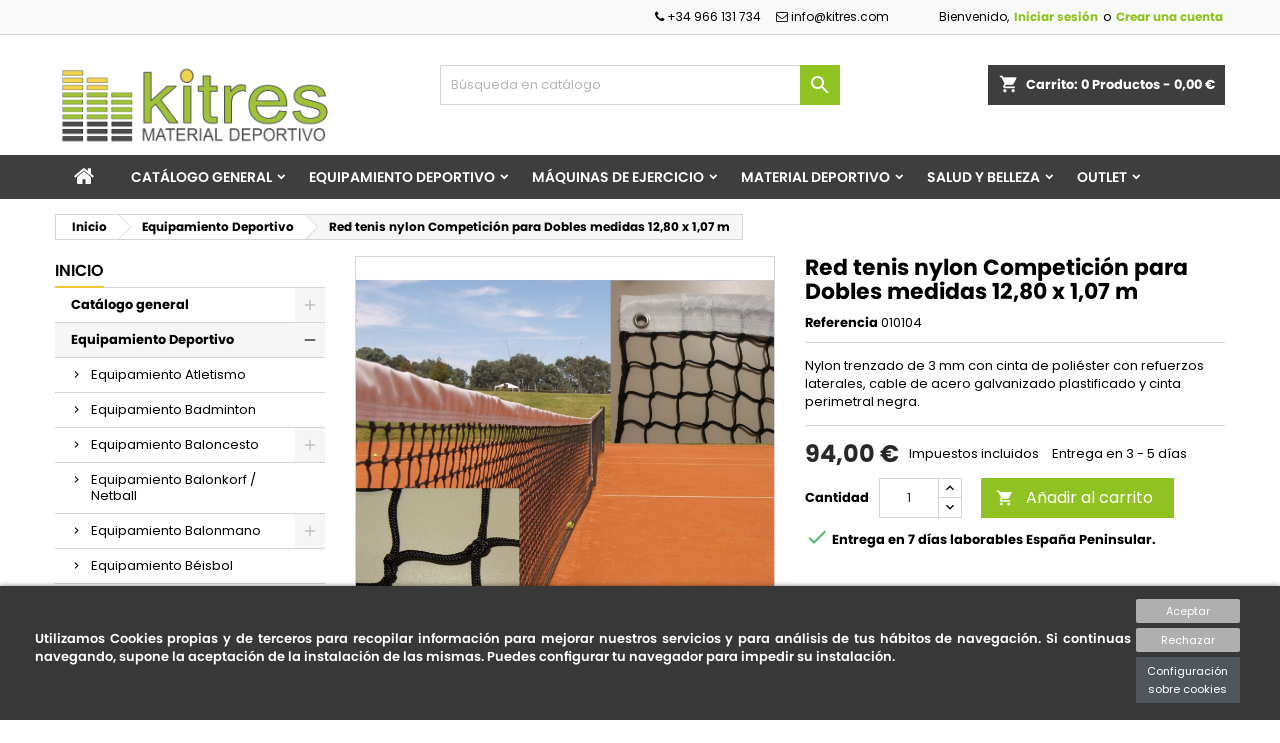

--- FILE ---
content_type: text/html; charset=utf-8
request_url: https://www.kitres.com/equipamiento-deportivo/9992673-red-tenis-nylon-competicion-para-dobles-medidas-1280-x-107-m-8435369920423.html
body_size: 27045
content:
<!doctype html>
<html lang="es">

  <head>
    
      <meta charset="utf-8">
<meta http-equiv="x-ua-compatible" content="ie=edge">


  <link rel="canonical" href="https://www.kitres.com/equipamiento-deportivo/9992673-red-tenis-nylon-competicion-para-dobles-medidas-1280-x-107-m-8435369920423.html">

  <title>Red tenis nylon Competición para Dobles medidas 12,80 x 1,07 m</title>
  <meta name="description" content="Nylon trenzado de 3 mm con cinta de poliéster con refuerzos laterales, cable de acero galvanizado plastificado y cinta perimetral negra.">
  <meta name="keywords" content="">

  <meta http-equiv="title" content="Red tenis nylon Competición para Dobles medidas 12,80 x 1,07 m" />
  <meta http-equiv="description" content="Nylon trenzado de 3 mm con cinta de poliéster con refuerzos laterales, cable de acero galvanizado plastificado y cinta perimetral negra.">
  <meta http-equiv="keywords" content="">

  <meta name="DC.title" content="Red tenis nylon Competición para Dobles medidas 12,80 x 1,07 m" />
  <meta name="DC.description" content="Nylon trenzado de 3 mm con cinta de poliéster con refuerzos laterales, cable de acero galvanizado plastificado y cinta perimetral negra.">
  <meta name="DC.keywords" content="">

  <meta property="og:title" content="Red tenis nylon Competición para Dobles medidas 12,80 x 1,07 m"/>
  <meta property="og:description" content="Nylon trenzado de 3 mm con cinta de poliéster con refuerzos laterales, cable de acero galvanizado plastificado y cinta perimetral negra.">
  <meta property="og:type" content="website"/>
  <meta property="og:image" content="https://www.kitres.com/img/kitres-logo-1601498565.jpg"/>
  <meta property="og:image:type" content="image/jpg" />
  <meta property="og:site_name" content="Kitres"/>

  <meta name="twitter:card" content="summary" />
  <meta name="twitter:title" content="Red tenis nylon Competición para Dobles medidas 12,80 x 1,07 m" />
  <meta name="twitter:description" content="Nylon trenzado de 3 mm con cinta de poliéster con refuerzos laterales, cable de acero galvanizado plastificado y cinta perimetral negra.">
  <meta name="twitter:image:src" content="https://www.kitres.com/img/kitres-logo-1601498565.jpg" />
  <meta name="twitter:site" content="Kitres" />

  <meta itemprop="name" content="Red tenis nylon Competición para Dobles medidas 12,80 x 1,07 m" />
  <meta itemprop="description" content="Nylon trenzado de 3 mm con cinta de poliéster con refuerzos laterales, cable de acero galvanizado plastificado y cinta perimetral negra.">
  <meta itemprop="image" content="https://www.kitres.com/img/kitres-logo-1601498565.jpg"/>

  

<meta name="viewport" content="width=device-width, initial-scale=1">

<link rel="icon" type="image/vnd.microsoft.icon" href="/img/favicon.ico?1696943907">
<link rel="shortcut icon" type="image/x-icon" href="/img/favicon.ico?1696943907">


    <link rel="stylesheet" href="https://www.kitres.com/themes/AngarTheme/assets/cache/theme-da49ac110.css" type="text/css" media="all">


<link rel="stylesheet" href="https://fonts.googleapis.com/css?family=Poppins:400,600&amp;subset=latin,latin-ext" type="text/css" media="all" />


  

  <script type="text/javascript">
        var IdxrcookiesConfigFront = {"urlAjax":"https:\/\/www.kitres.com\/module\/idxcookies\/ajax?ajax=1&token=8799fbd03adbaed0c8c46eb932544344","forceDialog":true,"userOptions":{"date":"2026-02-02 14:00:04","divColor":"#383838","textColor":"#ffffff","divPosition":"bottom","cookiesUrl":"%23","cookiesUrlTitle":"Ver pol\u00edtica de cookies","cookiesText":"<p>Utilizamos Cookies propias y de terceros para recopilar informaci\u00f3n para mejorar nuestros servicios y para an\u00e1lisis de tus h\u00e1bitos de navegaci\u00f3n. Si continuas navegando, supone la aceptaci\u00f3n de la instalaci\u00f3n de las mismas. Puedes configurar tu navegador para impedir su instalaci\u00f3n.<\/p>","cookiesInfoText":"<p>Utilizamos Cookies propias y de terceros para recopilar informaci\u00f3n para mejorar nuestros servicios y para an\u00e1lisis de tus h\u00e1bitos de navegaci\u00f3n. Si continuas navegando, supone la aceptaci\u00f3n de la instalaci\u00f3n de las mismas. Puedes configurar tu navegador para impedir su instalaci\u00f3n.<\/p>","cookieName":"idxcookiesWarningCheck","cookiePath":"\/","cookieDomain":"www.kitres.com","okText":"Aceptar","koText":"Rechazar","reject_button":true,"fixed_button":"0","button_position":"right","reload":true},"audit":false,"audit_next_page":"","cookies_list":[],"php_self":"product","id_product":9992673};
        var ajaxUrl = "\/modules\/idxcookies\/ajax.php";
        var prestashop = {"cart":{"products":[],"totals":{"total":{"type":"total","label":"Total","amount":0,"value":"0,00\u00a0\u20ac"},"total_including_tax":{"type":"total","label":"Total (impuestos incl.)","amount":0,"value":"0,00\u00a0\u20ac"},"total_excluding_tax":{"type":"total","label":"Total (impuestos excl.)","amount":0,"value":"0,00\u00a0\u20ac"}},"subtotals":{"products":{"type":"products","label":"Subtotal","amount":0,"value":"0,00\u00a0\u20ac"},"discounts":null,"shipping":{"type":"shipping","label":"Transporte","amount":0,"value":"Gratis"},"tax":{"type":"tax","label":"Impuestos incluidos","amount":0,"value":"0,00\u00a0\u20ac"}},"products_count":0,"summary_string":"0 art\u00edculos","vouchers":{"allowed":1,"added":[]},"discounts":[],"minimalPurchase":0,"minimalPurchaseRequired":""},"currency":{"name":"Euro","iso_code":"EUR","iso_code_num":"978","sign":"\u20ac"},"customer":{"lastname":null,"firstname":null,"email":null,"birthday":null,"newsletter":null,"newsletter_date_add":null,"optin":null,"website":null,"company":null,"siret":null,"ape":null,"is_logged":false,"gender":{"type":null,"name":null},"addresses":[]},"language":{"name":"Espa\u00f1ol (Spanish)","iso_code":"es","locale":"es-ES","language_code":"es-es","is_rtl":"0","date_format_lite":"d\/m\/Y","date_format_full":"d\/m\/Y H:i:s","id":1},"page":{"title":"","canonical":null,"meta":{"title":"Red tenis nylon Competici\u00f3n para Dobles medidas 12,80 x 1,07 m","description":"Nylon trenzado de 3 mm con cinta de poli\u00e9ster con refuerzos laterales, cable de acero galvanizado plastificado y cinta perimetral negra.","keywords":"","robots":"index"},"page_name":"product","body_classes":{"lang-es":true,"lang-rtl":false,"country-ES":true,"currency-EUR":true,"layout-left-column":true,"page-product":true,"tax-display-enabled":true,"product-id-9992673":true,"product-Red tenis nylon Competici\u00f3n para Dobles medidas 12,80 x 1,07 m":true,"product-id-category-109":true,"product-id-manufacturer-0":true,"product-id-supplier-4":true,"product-available-for-order":true},"admin_notifications":[]},"shop":{"name":"Kitres","logo":"\/img\/kitres-logo-1696943793.jpg","stores_icon":"\/img\/logo_stores.gif","favicon":"\/img\/favicon.ico"},"urls":{"base_url":"https:\/\/www.kitres.com\/","current_url":"https:\/\/www.kitres.com\/equipamiento-deportivo\/9992673-red-tenis-nylon-competicion-para-dobles-medidas-1280-x-107-m-8435369920423.html","shop_domain_url":"https:\/\/www.kitres.com","img_ps_url":"https:\/\/www.kitres.com\/img\/","img_cat_url":"https:\/\/www.kitres.com\/img\/c\/","img_lang_url":"https:\/\/www.kitres.com\/img\/l\/","img_prod_url":"https:\/\/www.kitres.com\/img\/p\/","img_manu_url":"https:\/\/www.kitres.com\/img\/m\/","img_sup_url":"https:\/\/www.kitres.com\/img\/su\/","img_ship_url":"https:\/\/www.kitres.com\/img\/s\/","img_store_url":"https:\/\/www.kitres.com\/img\/st\/","img_col_url":"https:\/\/www.kitres.com\/img\/co\/","img_url":"https:\/\/www.kitres.com\/themes\/AngarTheme\/assets\/img\/","css_url":"https:\/\/www.kitres.com\/themes\/AngarTheme\/assets\/css\/","js_url":"https:\/\/www.kitres.com\/themes\/AngarTheme\/assets\/js\/","pic_url":"https:\/\/www.kitres.com\/upload\/","pages":{"address":"https:\/\/www.kitres.com\/direccion","addresses":"https:\/\/www.kitres.com\/direcciones","authentication":"https:\/\/www.kitres.com\/autenticacion","cart":"https:\/\/www.kitres.com\/carro-de-la-compra","category":"https:\/\/www.kitres.com\/index.php?controller=category","cms":"https:\/\/www.kitres.com\/index.php?controller=cms","contact":"https:\/\/www.kitres.com\/contactenos","discount":"https:\/\/www.kitres.com\/descuento","guest_tracking":"https:\/\/www.kitres.com\/estado-pedido","history":"https:\/\/www.kitres.com\/historial-de-pedidos","identity":"https:\/\/www.kitres.com\/identidad","index":"https:\/\/www.kitres.com\/","my_account":"https:\/\/www.kitres.com\/mi-cuenta","order_confirmation":"https:\/\/www.kitres.com\/confirmacion-pedido","order_detail":"https:\/\/www.kitres.com\/index.php?controller=order-detail","order_follow":"https:\/\/www.kitres.com\/devolucion-de-productos","order":"https:\/\/www.kitres.com\/carrito","order_return":"https:\/\/www.kitres.com\/index.php?controller=order-return","order_slip":"https:\/\/www.kitres.com\/vales","pagenotfound":"https:\/\/www.kitres.com\/pagina-no-encontrada","password":"https:\/\/www.kitres.com\/contrasena-olvidado","pdf_invoice":"https:\/\/www.kitres.com\/index.php?controller=pdf-invoice","pdf_order_return":"https:\/\/www.kitres.com\/index.php?controller=pdf-order-return","pdf_order_slip":"https:\/\/www.kitres.com\/index.php?controller=pdf-order-slip","prices_drop":"https:\/\/www.kitres.com\/promociones-especiales-articulos-deportivos","product":"https:\/\/www.kitres.com\/index.php?controller=product","search":"https:\/\/www.kitres.com\/buscar","sitemap":"https:\/\/www.kitres.com\/mapa-del-sitio","stores":"https:\/\/www.kitres.com\/tiendas","supplier":"https:\/\/www.kitres.com\/proveedores","register":"https:\/\/www.kitres.com\/autenticacion?create_account=1","order_login":"https:\/\/www.kitres.com\/carrito?login=1"},"alternative_langs":{"es-es":"https:\/\/www.kitres.com\/index.php?controller=product"},"theme_assets":"\/themes\/AngarTheme\/assets\/","actions":{"logout":"https:\/\/www.kitres.com\/?mylogout="},"no_picture_image":{"bySize":{"small_default":{"url":"https:\/\/www.kitres.com\/img\/p\/es-default-small_default.jpg","width":98,"height":98},"cart_default":{"url":"https:\/\/www.kitres.com\/img\/p\/es-default-cart_default.jpg","width":125,"height":125},"home_default":{"url":"https:\/\/www.kitres.com\/img\/p\/es-default-home_default.jpg","width":259,"height":259},"medium_default":{"url":"https:\/\/www.kitres.com\/img\/p\/es-default-medium_default.jpg","width":452,"height":452},"large_default":{"url":"https:\/\/www.kitres.com\/img\/p\/es-default-large_default.jpg","width":800,"height":800}},"small":{"url":"https:\/\/www.kitres.com\/img\/p\/es-default-small_default.jpg","width":98,"height":98},"medium":{"url":"https:\/\/www.kitres.com\/img\/p\/es-default-home_default.jpg","width":259,"height":259},"large":{"url":"https:\/\/www.kitres.com\/img\/p\/es-default-large_default.jpg","width":800,"height":800},"legend":""}},"configuration":{"display_taxes_label":true,"display_prices_tax_incl":true,"is_catalog":false,"show_prices":true,"opt_in":{"partner":false},"quantity_discount":{"type":"discount","label":"Descuento"},"voucher_enabled":1,"return_enabled":0},"field_required":[],"breadcrumb":{"links":[{"title":"Inicio","url":"https:\/\/www.kitres.com\/"},{"title":"Equipamiento Deportivo","url":"https:\/\/www.kitres.com\/equipamiento-deportivo"},{"title":"Red tenis nylon Competici\u00f3n para Dobles medidas 12,80 x 1,07 m","url":"https:\/\/www.kitres.com\/equipamiento-deportivo\/9992673-red-tenis-nylon-competicion-para-dobles-medidas-1280-x-107-m-8435369920423.html"}],"count":3},"link":{"protocol_link":"https:\/\/","protocol_content":"https:\/\/","request_uri":"\/equipamiento-deportivo\/9992673-red-tenis-nylon-competicion-para-dobles-medidas-1280-x-107-m-8435369920423.html"},"time":1770037204,"static_token":"1e6967c90aea22ac6617195d571d9dbb","token":"8799fbd03adbaed0c8c46eb932544344"};
        var psr_icon_color = "#F19D76";
      </script>



  
<style>
body {
background-color: #ffffff;
font-family: "Poppins", Arial, Helvetica, sans-serif;
}

.products .product-miniature .product-title {
height: 32px;
}

.products .product-miniature .product-title a {
font-size: 14px;
line-height: 16px;
}

#content-wrapper .products .product-miniature .product-desc {
height: 36px;
}

@media (min-width: 991px) {
#home_categories ul li .cat-container {
min-height: 0px;
}
}

@media (min-width: 768px) {
a#_desktop_logo {
padding-top: 22px;
padding-bottom: 0px;
}
}

nav.header-nav {
background: #f9f9f9;
}

nav.header-nav,
.header_sep2 #contact-link span.shop-phone,
.header_sep2 #contact-link span.shop-phone.shop-tel,
.header_sep2 #contact-link span.shop-phone:last-child,
.header_sep2 .lang_currency_top,
.header_sep2 .lang_currency_top:last-child,
.header_sep2 #_desktop_currency_selector,
.header_sep2 #_desktop_language_selector,
.header_sep2 #_desktop_user_info {
border-color: #d6d4d4;
}

#contact-link,
#contact-link a,
.lang_currency_top span.lang_currency_text,
.lang_currency_top .dropdown i.expand-more,
nav.header-nav .user-info span,
nav.header-nav .user-info a.logout,
#languages-block-top div.current,
nav.header-nav a{
color: #000000;
}

#contact-link span.shop-phone strong,
#contact-link span.shop-phone strong a,
.lang_currency_top span.expand-more,
nav.header-nav .user-info a.account {
color: #90c322;
}

#contact-link span.shop-phone i {
color: #90c322;
}

.header-top {
background: #ffffff;
}

div#search_widget form button[type=submit] {
background: #90c322;
color: #ffffff;
}

div#search_widget form button[type=submit]:hover {
background: #3e3e3e;
color: #ffffff;
}


#header div#_desktop_cart .blockcart .header {
background: #3e3e3e;
}

#header div#_desktop_cart .blockcart .header a.cart_link {
color: #ffffff;
}


#homepage-slider .bx-wrapper .bx-pager.bx-default-pager a:hover,
#homepage-slider .bx-wrapper .bx-pager.bx-default-pager a.active{
background: #efc533;
}

div#rwd_menu {
background: #3e3e3e;
}

div#rwd_menu,
div#rwd_menu a {
color: #ffffff;
}

div#rwd_menu,
div#rwd_menu .rwd_menu_item,
div#rwd_menu .rwd_menu_item:first-child {
border-color: #3e3e3e;
}

div#rwd_menu .rwd_menu_item:hover,
div#rwd_menu .rwd_menu_item:focus,
div#rwd_menu .rwd_menu_item a:hover,
div#rwd_menu .rwd_menu_item a:focus {
color: #ffffff;
background: #90c322;
}

#mobile_top_menu_wrapper2 .top-menu li a:hover,
.rwd_menu_open ul.user_info li a:hover {
background: #90c322;
color: #ffffff;
}

#_desktop_top_menu{
background: #3e3e3e;
}

#_desktop_top_menu,
#_desktop_top_menu > ul > li,
.menu_sep1 #_desktop_top_menu > ul > li,
.menu_sep1 #_desktop_top_menu > ul > li:last-child,
.menu_sep2 #_desktop_top_menu,
.menu_sep2 #_desktop_top_menu > ul > li,
.menu_sep2 #_desktop_top_menu > ul > li:last-child,
.menu_sep3 #_desktop_top_menu,
.menu_sep4 #_desktop_top_menu,
.menu_sep5 #_desktop_top_menu,
.menu_sep6 #_desktop_top_menu {
border-color: #3e3e3e;
}

#_desktop_top_menu > ul > li > a {
color: #ffffff;
}

#_desktop_top_menu > ul > li:hover > a {
color: #ffffff;
background: #90c322;
}

.submenu1 #_desktop_top_menu .popover.sub-menu ul.top-menu li a:hover {
background: #90c322;
color: #ffffff;
}

#home_categories .homecat_title span {
border-color: #90c322;
}

#home_categories ul li .homecat_name span {
background: #90c322;
}

#home_categories ul li a.view_more {
background: #90c322;
color: #ffffff;
border-color: #90c322;
}

#home_categories ul li a.view_more:hover {
background: #282828;
color: #ffffff;
border-color: #282828;
}

.columns .text-uppercase a,
.columns .text-uppercase span,
.columns div#_desktop_cart .cart_index_title a,
#home_man_product .catprod_title a span {
border-color: #efc533;
}

#index .tabs ul.nav-tabs li.nav-item a.active,
#index .tabs ul.nav-tabs li.nav-item a:hover,
.index_title a,
.index_title span {
border-color: #efc533;
}

a.product-flags-plist span.product-flag.new,
#home_cat_product a.product-flags-plist span.product-flag.new,
#product #content .product-flags li,
#product #content .product-flags .product-flag.new {
background: #90c322;
}

.products .product-miniature .product-title a,
#home_cat_product ul li .right-block .name_block a {
color: #292929;
}

.products .product-miniature span.price,
#home_cat_product ul li .product-price-and-shipping .price,
.ui-widget .search_right span.search_price {
color: #292929;
}

.button-container .add-to-cart:hover,
#subcart .cart-buttons .viewcart:hover {
background: #282828;
color: #ffffff;
border-color: #282828;
}

.button-container .add-to-cart,
.button-container .add-to-cart:disabled,
#subcart .cart-buttons .viewcart {
background: #90c322;
color: #ffffff;
border-color: #90c322;
}

#home_cat_product .catprod_title span {
border-color: #efc533;
}

#home_man .man_title span {
border-color: #efc533;
}

div#angarinfo_block .icon_cms {
color: #efc533;
}

.footer-container {
background: #f9f9f9;
}

.footer-container,
.footer-container .h3,
.footer-container .links .title,
.row.social_footer {
border-color: #dadada;
}

.footer-container .h3 span,
.footer-container .h3 a,
.footer-container .links .title span.h3,
.footer-container .links .title a.h3 {
border-color: #efc533;
}

.footer-container,
.footer-container .h3,
.footer-container .links .title .h3,
.footer-container a,
.footer-container li a,
.footer-container .links ul>li a {
color: #282828;
}

.block_newsletter .btn-newsletter {
background: #90c322;
color: #ffffff;
}

.block_newsletter .btn-newsletter:hover {
background: #f9f9f9;
color: #ffffff;
}

.footer-container .bottom-footer {
background: #f9f9f9;
border-color: #dadada;
color: #282828;
}

.product-prices .current-price span.price {
color: #282828;
}

.product-add-to-cart button.btn.add-to-cart:hover {
background: #282828;
color: #ffffff;
border-color: #282828;
}

.product-add-to-cart button.btn.add-to-cart,
.product-add-to-cart button.btn.add-to-cart:disabled {
background: #90c322;
color: #ffffff;
border-color: #90c322;
}

#product .tabs ul.nav-tabs li.nav-item a.active,
#product .tabs ul.nav-tabs li.nav-item a:hover,
#product .index_title span,
.page-product-heading span,
body #product-comments-list-header .comments-nb {
border-color: #90c322;
}

.btn-primary:hover {
background: #3e3e3e;
color: #ffffff;
border-color: #1e4f27;
}

.btn-primary,
.btn-primary.disabled,
.btn-primary:disabled,
.btn-primary.disabled:hover {
background: #90c322;
color: #ffffff;
border-color: #92c02e;
}

.btn-secondary:hover {
background: #eeeeee;
color: #000000;
border-color: #d8d8d8;
}

.btn-secondary,
.btn-secondary.disabled,
.btn-secondary:disabled,
.btn-secondary.disabled:hover {
background: #f6f6f6;
color: #000000;
border-color: #d8d8d8;
}

.form-control:focus, .input-group.focus {
border-color: #dbdbdb;;
outline-color: #dbdbdb;;
}

body .pagination .page-list .current a,
body .pagination .page-list a:hover,
body .pagination .page-list .current a.disabled,
body .pagination .page-list .current a.disabled:hover {
color: #90c322;
}

.page-my-account #content .links a:hover i {
color: #90c322;
}

#scroll_top {
background: #90c322;
color: #ffffff;
}

#scroll_top:hover,
#scroll_top:focus {
background: #1b1a1b;
color: #ffffff;
}

</style>
  <script type="text/javascript">
    (window.gaDevIds=window.gaDevIds||[]).push('d6YPbH');
    (function(i,s,o,g,r,a,m){i['GoogleAnalyticsObject']=r;i[r]=i[r]||function(){
      (i[r].q=i[r].q||[]).push(arguments)},i[r].l=1*new Date();a=s.createElement(o),
      m=s.getElementsByTagName(o)[0];a.async=1;a.src=g;m.parentNode.insertBefore(a,m)
    })(window,document,'script','https://www.google-analytics.com/analytics.js','ga');

          ga('create', 'UA-136865529-1', 'auto');
                      ga('send', 'pageview');
        ga('require', 'ec');
  </script>

 <script type="text/javascript">
            
        document.addEventListener('DOMContentLoaded', function() {
            if (typeof GoogleAnalyticEnhancedECommerce !== 'undefined') {
                var MBG = GoogleAnalyticEnhancedECommerce;
                MBG.setCurrency('EUR');
                MBG.add({"id":100022737,"name":"1porter\u00edaf\u00fatbol7-0012541-1base-0012540","category":"home","brand":"","variant":"","type":"typical","position":"0","quantity":1,"list":"product","url":"https%3A%2F%2Fwww.kitres.com%2Fhome%2F100022737-1porteriafutbol7-0012541-1base-0012540.html","price":619},'',true);MBG.addProductClick({"id":100022737,"name":"1porter\u00edaf\u00fatbol7-0012541-1base-0012540","category":"home","brand":"","variant":"","type":"typical","position":"0","quantity":1,"list":"product","url":"https%3A%2F%2Fwww.kitres.com%2Fhome%2F100022737-1porteriafutbol7-0012541-1base-0012540.html","price":619});
            }
        });
        
    </script>
<script>(function(url,id){var script=document.createElement('script');script.async=true;script.src=url+'/sidebar.js?id='+id+'&c='+cachebuster(10,id);var ref=document.getElementsByTagName('script')[0];ref.parentNode.insertBefore(script,ref);function cachebuster(refreshMinutes,id){var now=Date.now();var interval=refreshMinutes*60e3;var shift=(Math.sin(id)||0)*interval;return Math.floor((now+shift)/interval);}})('https://dashboard.trustprofile.io',4018571);</script>
  <!-- START OF DOOFINDER ADD TO CART SCRIPT -->
  <script>
    let item_link;
    document.addEventListener('doofinder.cart.add', function(event) {

      item_link = event.detail.link;

      const checkIfCartItemHasVariation = (cartObject) => {
        return (cartObject.item_id === cartObject.grouping_id) ? false : true;
      }

      /**
      * Returns only ID from string
      */
      const sanitizeVariationID = (variationID) => {
        return variationID.replace(/\D/g, "")
      }

      doofinderManageCart({
        cartURL          : "https://www.kitres.com/carro-de-la-compra",  //required for prestashop 1.7, in previous versions it will be empty.
        cartToken        : "1e6967c90aea22ac6617195d571d9dbb",
        productID        : checkIfCartItemHasVariation(event.detail) ? event.detail.grouping_id : event.detail.item_id,
        customizationID  : checkIfCartItemHasVariation(event.detail) ? sanitizeVariationID(event.detail.item_id) : 0,   // If there are no combinations, the value will be 0
        quantity         : event.detail.amount,
        statusPromise    : event.detail.statusPromise,
        itemLink         : event.detail.link,
        group_id         : event.detail.group_id
      });
    });
  </script>
  <!-- END OF DOOFINDER ADD TO CART SCRIPT -->

  <!-- START OF DOOFINDER INTEGRATIONS SUPPORT -->
  <script data-keepinline>
    var dfKvCustomerEmail;
    if ('undefined' !== typeof klCustomer && "" !== klCustomer.email) {
      dfKvCustomerEmail = klCustomer.email;
    }
  </script>
  <!-- END OF DOOFINDER INTEGRATIONS SUPPORT -->

  <!-- START OF DOOFINDER UNIQUE SCRIPT -->
  <script data-keepinline>
    
    (function(w, k) {w[k] = window[k] || function () { (window[k].q = window[k].q || []).push(arguments) }})(window, "doofinderApp")
    

    // Custom personalization:
    doofinderApp("config", "language", "es-es");
    doofinderApp("config", "currency", "EUR");
      </script>
  <script src="https://eu1-config.doofinder.com/2.x/5367851d-2ddf-4b45-bd99-cdb6e02107d0.js" async></script>
  <!-- END OF DOOFINDER UNIQUE SCRIPT -->




<!-- Google Tag Manager -->
<script>(function(w,d,s,l,i){w[l]=w[l]||[];w[l].push({'gtm.start':
new Date().getTime(),event:'gtm.js'});var f=d.getElementsByTagName(s)[0],
j=d.createElement(s),dl=l!='dataLayer'?'&l='+l:'';j.async=true;j.src=
'https://www.googletagmanager.com/gtm.js?id='+i+dl;f.parentNode.insertBefore(j,f);
})(window,document,'script','dataLayer','GTM-PFB8M4M');</script>
<!-- End Google Tag Manager -->



<!-- Google tag (gtag.js) -->
<script async src="https://www.googletagmanager.com/gtag/js?id=G-Q3KX8WTDG1"></script>
<script>
window.dataLayer = window.dataLayer || [];
function gtag(){dataLayer.push(arguments);}
gtag('js', new Date());

gtag('config', 'G-Q3KX8WTDG1');
</script>
    
  <meta property="og:type" content="product">
  <meta property="og:url" content="https://www.kitres.com/equipamiento-deportivo/9992673-red-tenis-nylon-competicion-para-dobles-medidas-1280-x-107-m-8435369920423.html">
  <meta property="og:title" content="Red tenis nylon Competición para Dobles medidas 12,80 x 1,07 m">
  <meta property="og:site_name" content="Kitres">
  <meta property="og:description" content="Nylon trenzado de 3 mm con cinta de poliéster con refuerzos laterales, cable de acero galvanizado plastificado y cinta perimetral negra.">
  <meta property="og:image" content="https://www.kitres.com/1383913-large_default/red-tenis-nylon-competicion-para-dobles-medidas-1280-x-107-m.jpg">
    <meta property="product:pretax_price:amount" content="77.69">
  <meta property="product:pretax_price:currency" content="EUR">
  <meta property="product:price:amount" content="94">
  <meta property="product:price:currency" content="EUR">
      <meta property="product:weight:value" content="16.000000">
  <meta property="product:weight:units" content="kg">
  
  </head>

  <body id="product" class="lang-es country-es currency-eur layout-left-column page-product tax-display-enabled product-id-9992673 product-red-tenis-nylon-competicion-para-dobles-medidas-12-80-x-1-07-m product-id-category-109 product-id-manufacturer-0 product-id-supplier-4 product-available-for-order  ps_175
	no_bg #ffffff bg_attatchment_fixed bg_position_tl bg_repeat_xy bg_size_initial slider_position_top slider_controls_white banners_top4 banners_top_tablets3 banners_top_phones1 banners_bottom2 banners_bottom_tablets2 banners_bottom_phones1 submenu1 pl_1col_qty_5 pl_2col_qty_4 pl_3col_qty_3 pl_1col_qty_bigtablets_2 pl_2col_qty_bigtablets_2 pl_3col_qty_bigtablets_2 pl_1col_qty_tablets_2 pl_1col_qty_phones_1 home_tabs2 pl_border_type2 32 14 16 pl_button_icon_no pl_button_qty2 pl_desc_no pl_reviews_no pl_availability_no  hide_reference_no hide_reassurance_yes product_tabs1    menu_sep1 header_sep1 slider_boxed feat_cat_style2 feat_cat4 feat_cat_bigtablets4 feat_cat_tablets2 feat_cat_phones0 all_products_yes pl_colors_yes newsletter_info_yes stickycart_yes stickymenu_yes homeicon_no pl_man_yes product_hide_man_yes  pl_ref_no  mainfont_Poppins bg_white standard_carusele not_logged  ">

    
      <!-- MODULE idxcookies -->

<div id="contentidxrcookies" style="display:none;">
    <div id="idxrcookies">
        <div id="divPosition" class="withRejectButton">
            <div class="contenido">
                <div id="textDiv"></div>
                <div id="buttons" >
                    <a href="#" id="idxrcookiesOK" rel="nofollow"></a>
                    <a href="#" id="idxrcookiesKO" rel="nofollow"></a>
                    <a id="cookiesConf" href="#" rel="nofollow">Configuración sobre cookies</a>
                </div>
            </div>            
        </div>
    </div>
</div>

<!-- cookie modal -->
<div id="cookieConfigurator" style="display:none;">
    <div id='cookieModal'>
        <div id='cookieModalHeader'>
            <img src="/modules/idxcookies/views/img/conf.png"/>Preferencias sobre cookies
        </div>  
        <div id='cookieModalBody'>
            <div id="cookieModalList">    
    <ul>
        <li class="dlxctab-row active" data-id="info">Info</li>        
                <li class="dlxctab-row" data-id="1">Cookies necesarias</li>
                <li class="dlxctab-row" data-id="2">Cookies funcionales</li>
                <li class="dlxctab-row" data-id="3">Cookies de rendimiento</li>
                <li class="dlxctab-row" data-id="4">Cookies dirigidas</li>
                <li class="dlxctab-row" data-id="delete">Como eliminar cookies</li>
    </ul>
</div>
<div id="cookieModalContent">
    <div data-tab="info" class="dlxctab-content">
        <p>
            <p>Utilizamos Cookies propias y de terceros para recopilar información para mejorar nuestros servicios y para análisis de tus hábitos de navegación. Si continuas navegando, supone la aceptación de la instalación de las mismas. Puedes configurar tu navegador para impedir su instalación.</p>
        </p>
    </div>
        <div data-tab="1" class="dlxctab-content" style="display:none">
        <p class="cookie-content-title">Cookies necesarias</p>
        <p class="always-active"><i class="always-check"></i> Siempre activo</p>        <p>
            Estas cookies son extrictamente necesarias para el funcionamiento de la página, las puede desactivar cambiando la configuración de su navegador pero no podrá usar la página con normalidad.
        </p>
        <p class="cookie-content-subtitle">Cookies usadas</p>
        <ul class="info-cookie-list">
                    </ul>
    </div>
        <div data-tab="2" class="dlxctab-content" style="display:none">
        <p class="cookie-content-title">Cookies funcionales</p>
                <p>
            Estas cookies proveen información necesarias a aplicaciones de la propia web o integradas de terceros, si las inhabilita puede que encuentre algunos problemas de funcionarmiento en la página.
        </p>
        <p class="cookie-content-subtitle">Cookies usadas</p>
        <ul class="info-cookie-list">
                    </ul>
    </div>
        <div data-tab="3" class="dlxctab-content" style="display:none">
        <p class="cookie-content-title">Cookies de rendimiento</p>
                <p>
            Estas cookies se usan para analizar el trafico y comportamiento de los clientes en la página, nos ayudan a entender y conocer como se interactua con la web con el objetivo de mejorar el funcionamiento.
        </p>
        <p class="cookie-content-subtitle">Cookies usadas</p>
        <ul class="info-cookie-list">
                    </ul>
    </div>
        <div data-tab="4" class="dlxctab-content" style="display:none">
        <p class="cookie-content-title">Cookies dirigidas</p>
                <p>
            Estas cookies pueden ser del propio sitio o de terceros, nos ayudan a crear un perfil de sus intereses y ofrecerle una publicidad dirigida a sus gustos e intereses.
        </p>
        <p class="cookie-content-subtitle">Cookies usadas</p>
        <ul class="info-cookie-list">
                    </ul>
    </div>
        <div data-tab="delete" class="dlxctab-content" style="display:none">
        <p>
            <p>Se informa al usuario de que tiene la posibilidad de configurar su navegador de modo que se le informe de la recepción de cookies, pudiendo, si así lo desea, impedir que sean instaladas en su disco duro.</p>
<p>A continuación le proporcionamos los enlaces de diversos navegadores, a través de los cuales podrá realizar dicha configuración:</p>
<p><strong><em>Firefox desde aquí:</em></strong> <a target="_blank" href="https://support.mozilla.org/t5/Cookies-y-caché/Habilitar-y-deshabilitar-cookies-que-los-sitios-web-utilizan/ta-p/13811" rel="noreferrer noopener">http://support.mozilla.org/es/kb/habilitar-y-deshabilitar-cookies-que-los-sitios-web</a></p>
<p><strong><em>Chrome desde aquí:</em></strong> <a target="_blank" href="https://support.google.com/chrome/answer/95647?hl=es" rel="noreferrer noopener">https://support.google.com/chrome/answer/95647?hl=es</a></p>
<p><strong><em>Explorer desde aquí:</em></strong><span> <a target="_blank" href="https://support.microsoft.com/es-es/help/17442/windows-internet-explorer-delete-manage-cookies" rel="noreferrer noopener">https://support.microsoft.com/es-es/help/17442/windows-internet-explorer-delete-manage-cookies</a></span></p>
<p><strong><em>Safari desde aquí: </em></strong><a target="_blank" href="https://support.apple.com/kb/ph5042?locale=es_ES" rel="noreferrer noopener"><span>http://support.apple.com/kb/ph5042</span></a></p>
<p><strong><em>Opera desde aquí:</em></strong><a target="_blank" href="http://help.opera.com/Windows/11.50/es-ES/cookies.html" rel="noreferrer noopener"><span>http://help.opera.com/Windows/11.50/es-ES/cookies.html</span></a></p>
        </p>
    </div>
</div>

        </div>
        <div id='cookieModalFooter'>
            <a class="cookie-info-page" rel="nofollow" href="#">Ver política de cookies</a>
            <a class="btn-config" rel="nofollow" id="js-save-cookieconf">Guardar</a>
        </div>
    </div>
</div>
<!-- end cookie modal -->



    

    <main>
      
              

      <header id="header">
        
          


  <div class="header-banner">
    
  </div>



  <nav class="header-nav">
    <div class="container">
      <div class="row">
          <div class="col-md-12 col-xs-12">
            <div id="_desktop_contact_link">
  <div id="contact-link">

	
			<span class="shop-phone contact_link">
			<a href="https://www.kitres.com/contactenos">Contacto</a>
		</span>
	
	
  </div>
</div>


            <div id="_desktop_user_info">
  <div class="user-info">

<div style="float:left;margin-right: 50px;"><a href="tel:+34 966 131 734" style="margin-right: 15px;"><i class="fa fa-phone"></i> +34 966 131 734</a><a href="mailto:info@kitres.com"><i class="fa fa-envelope-o"></i> info@kitres.com</a></div>



	<ul class="user_info hidden-md-up">

		
			<li><a href="https://www.kitres.com/mi-cuenta" title="Acceda a su cuenta de cliente" rel="nofollow">Iniciar sesión</a></li>
			<li><a href="https://www.kitres.com/autenticacion?create_account=1" title="Acceda a su cuenta de cliente" rel="nofollow">Crear una cuenta</a></li>

		
	</ul>


	<div class="hidden-sm-down">
		<span class="welcome">Bienvenido,</span>
					<a class="account" href="https://www.kitres.com/mi-cuenta" title="Acceda a su cuenta de cliente" rel="nofollow">Iniciar sesión</a>

			<span class="or">o</span>

			<a class="account" href="https://www.kitres.com/autenticacion?create_account=1" title="Acceda a su cuenta de cliente" rel="nofollow">Crear una cuenta</a>
			</div>


  </div>
</div>
          </div>
      </div>
    </div>
  </nav>



  <div class="header-top">
    <div class="container">
	  <div class="row">
        <div class="col-md-4 hidden-sm-down2" id="_desktop_logo">
                            <a href="https://www.kitres.com/">
                  <img class="logo img-responsive" src="/img/kitres-logo-1696943793.jpg" alt="Kitres">
                </a>
                    </div>
		
<div id="_desktop_cart">

	<div class="cart_top">

		<div class="blockcart cart-preview inactive" data-refresh-url="//www.kitres.com/module/ps_shoppingcart/ajax">
			<div class="header">
			
				<div class="cart_index_title">
					<a class="cart_link" rel="nofollow" href="//www.kitres.com/carro-de-la-compra?action=show">
						<i class="material-icons shopping-cart">shopping_cart</i>
						<span class="hidden-sm-down cart_title">Carrito:</span>
						<span class="cart-products-count">
							0<span> Productos - 0,00 €</span>
						</span>
					</a>
				</div>


				<div id="subcart">

					<ul class="cart_products">

											<li>No hay más artículos en su carrito</li>
					
										</ul>

					<ul class="cart-subtotals">

				
						<li>
							<span class="text">Transporte</span>
							<span class="value">Gratis</span>
							<span class="clearfix"></span>
						</li>

						<li>
							<span class="text">Total</span>
							<span class="value">0,00 €</span>
							<span class="clearfix"></span>
						</li>

					</ul>

					<div class="cart-buttons">
						<a class="btn btn-primary viewcart" href="//www.kitres.com/carro-de-la-compra?action=show">Confirmar <i class="material-icons">&#xE315;</i></a>
											</div>

				</div>

			</div>
		</div>

	</div>

</div>


<!-- Block search module TOP -->
<div id="_desktop_search_widget" class="col-lg-4 col-md-4 col-sm-12 search-widget hidden-sm-down ">
	<div id="search_widget" data-search-controller-url="//www.kitres.com/buscar">
		<form method="get" action="//www.kitres.com/buscar">
			<input type="hidden" name="controller" value="search">
			<input type="text" name="s" value="" placeholder="Búsqueda en catálogo" aria-label="Buscar">
			<button type="submit">
				<i class="material-icons search">&#xE8B6;</i>
				<span class="hidden-xl-down">Buscar</span>
			</button>
		</form>
	</div>
</div>
<!-- /Block search module TOP -->

		<div class="clearfix"></div>
	  </div>
    </div>

	<div id="rwd_menu" class="hidden-md-up">
		<div class="container">
			<div id="menu-icon2" class="rwd_menu_item"><i class="material-icons d-inline">&#xE5D2;</i></div>
			<div id="search-icon" class="rwd_menu_item"><i class="material-icons search">&#xE8B6;</i></div>
			<div id="user-icon" class="rwd_menu_item"><i class="material-icons logged">&#xE7FF;</i></div>
			<div id="_mobile_cart" class="rwd_menu_item"></div>
		</div>
		<div class="clearfix"></div>
	</div>

	<div class="container">
		<div id="mobile_top_menu_wrapper2" class="rwd_menu_open hidden-md-up" style="display:none;">
			<div class="js-top-menu mobile" id="_mobile_top_menu"></div>
		</div>

		<div id="mobile_search_wrapper" class="rwd_menu_open hidden-md-up" style="display:none;">
			<div id="_mobile_search_widget"></div>
		</div>

		<div id="mobile_user_wrapper" class="rwd_menu_open hidden-md-up" style="display:none;">
			<div id="_mobile_user_info"></div>
		</div>
	</div>
  </div>
  

<div class="menu js-top-menu position-static hidden-sm-down" id="_desktop_top_menu">
    
          <ul class="top-menu container" id="top-menu" data-depth="0">

					<li class="home_icon"><a href="https://www.kitres.com/"><i class="icon-home"></i><span>Inicio</span></a></li>
		
                    <li class="category" id="category-604123871">
                          <a
                class="dropdown-item sf-with-ul"
                href="https://www.kitres.com/catalogo-general" data-depth="0"
                              >
                                                                      <span class="float-xs-right hidden-md-up">
                    <span data-target="#top_sub_menu_54813" data-toggle="collapse" class="navbar-toggler collapse-icons">
                      <i class="material-icons add">&#xE313;</i>
                      <i class="material-icons remove">&#xE316;</i>
                    </span>
                  </span>
                                Catálogo general
              </a>
                            <div  class="popover sub-menu js-sub-menu collapse" id="top_sub_menu_54813">
                
          <ul class="top-menu container"  data-depth="1">

		
                    <li class="category" id="category-604123875">
                          <a
                class="dropdown-item dropdown-submenu"
                href="https://www.kitres.com/basicos-entrenador" data-depth="1"
                              >
                                Básicos entrenador
              </a>
                          </li>
                    <li class="category" id="category-604123877">
                          <a
                class="dropdown-item dropdown-submenu"
                href="https://www.kitres.com/cronometraje-y-control" data-depth="1"
                              >
                                Cronometraje y control
              </a>
                          </li>
                    <li class="category" id="category-604123887">
                          <a
                class="dropdown-item dropdown-submenu"
                href="https://www.kitres.com/actividades-dirigidas" data-depth="1"
                              >
                                ACTIVIDADES DIRIGIDAS
              </a>
                          </li>
                    <li class="category" id="category-604123894">
                          <a
                class="dropdown-item dropdown-submenu"
                href="https://www.kitres.com/trofeos" data-depth="1"
                              >
                                Trofeos
              </a>
                          </li>
                    <li class="category" id="category-604123904">
                          <a
                class="dropdown-item dropdown-submenu"
                href="https://www.kitres.com/malabares" data-depth="1"
                              >
                                Malabares
              </a>
                          </li>
                    <li class="category" id="category-604123908">
                          <a
                class="dropdown-item dropdown-submenu"
                href="https://www.kitres.com/pelotas" data-depth="1"
                              >
                                Pelotas
              </a>
                          </li>
                    <li class="category" id="category-604123909">
                          <a
                class="dropdown-item dropdown-submenu"
                href="https://www.kitres.com/arbitro" data-depth="1"
                              >
                                árbitro
              </a>
                          </li>
                    <li class="category" id="category-604123910">
                          <a
                class="dropdown-item dropdown-submenu"
                href="https://www.kitres.com/bolsas-de-deporte" data-depth="1"
                              >
                                BOLSAS DE DEPORTE
              </a>
                          </li>
                    <li class="category" id="category-604123912">
                          <a
                class="dropdown-item dropdown-submenu"
                href="https://www.kitres.com/psicomotricidad" data-depth="1"
                              >
                                Psicomotricidad
              </a>
                          </li>
                    <li class="category" id="category-604123913">
                          <a
                class="dropdown-item dropdown-submenu"
                href="https://www.kitres.com/juegos" data-depth="1"
                              >
                                Juegos
              </a>
                          </li>
                    <li class="category" id="category-604123937">
                          <a
                class="dropdown-item dropdown-submenu"
                href="https://www.kitres.com/guarderia" data-depth="1"
                              >
                                Guardería
              </a>
                          </li>
                    <li class="category" id="category-604123949">
                          <a
                class="dropdown-item dropdown-submenu"
                href="https://www.kitres.com/deportes-colectivos" data-depth="1"
                              >
                                DEPORTES COLECTIVOS
              </a>
                          </li>
                    <li class="category" id="category-604123950">
                          <a
                class="dropdown-item dropdown-submenu"
                href="https://www.kitres.com/redes" data-depth="1"
                              >
                                Redes
              </a>
                          </li>
                    <li class="category" id="category-604123951">
                          <a
                class="dropdown-item dropdown-submenu"
                href="https://www.kitres.com/portamaterial" data-depth="1"
                              >
                                Portamaterial
              </a>
                          </li>
                    <li class="category" id="category-604123956">
                          <a
                class="dropdown-item dropdown-submenu"
                href="https://www.kitres.com/protecciones-deportivas" data-depth="1"
                              >
                                Protecciones deportivas
              </a>
                          </li>
                    <li class="category" id="category-604123960">
                          <a
                class="dropdown-item dropdown-submenu"
                href="https://www.kitres.com/deportes-de-raqueta" data-depth="1"
                              >
                                Deportes de raqueta
              </a>
                          </li>
                    <li class="category" id="category-604123963">
                          <a
                class="dropdown-item dropdown-submenu"
                href="https://www.kitres.com/hockey-floorball" data-depth="1"
                              >
                                Hockey/floorball
              </a>
                          </li>
                    <li class="category" id="category-604123976">
                          <a
                class="dropdown-item dropdown-submenu"
                href="https://www.kitres.com/outdoor" data-depth="1"
                              >
                                Outdoor
              </a>
                          </li>
                    <li class="category" id="category-604124086">
                          <a
                class="dropdown-item dropdown-submenu"
                href="https://www.kitres.com/basicos-de-textil" data-depth="1"
                              >
                                Básicos de textil
              </a>
                          </li>
              </ul>
    
																								              </div>
                          </li>
                    <li class="category" id="category-109">
                          <a
                class="dropdown-item sf-with-ul"
                href="https://www.kitres.com/equipamiento-deportivo" data-depth="0"
                              >
                                                                      <span class="float-xs-right hidden-md-up">
                    <span data-target="#top_sub_menu_28432" data-toggle="collapse" class="navbar-toggler collapse-icons">
                      <i class="material-icons add">&#xE313;</i>
                      <i class="material-icons remove">&#xE316;</i>
                    </span>
                  </span>
                                Equipamiento Deportivo
              </a>
                            <div  class="popover sub-menu js-sub-menu collapse" id="top_sub_menu_28432">
                
          <ul class="top-menu container"  data-depth="1">

		
                    <li class="category" id="category-1000">
                          <a
                class="dropdown-item dropdown-submenu"
                href="https://www.kitres.com/equipamiento-deportivo-badminton" data-depth="1"
                              >
                                Equipamiento Badminton
              </a>
                          </li>
                    <li class="category" id="category-1001">
                          <a
                class="dropdown-item dropdown-submenu sf-with-ul"
                href="https://www.kitres.com/equipamiento-deportivo-baloncesto" data-depth="1"
                              >
                                                                      <span class="float-xs-right hidden-md-up">
                    <span data-target="#top_sub_menu_65960" data-toggle="collapse" class="navbar-toggler collapse-icons">
                      <i class="material-icons add">&#xE313;</i>
                      <i class="material-icons remove">&#xE316;</i>
                    </span>
                  </span>
                                Equipamiento Baloncesto
              </a>
                            <div  class="collapse" id="top_sub_menu_65960">
                
          <ul class="top-menu container"  data-depth="2">

		
                    <li class="category" id="category-100110">
                          <a
                class="dropdown-item sf-with-ul"
                href="https://www.kitres.com/equipamiento-deportivo-baloncesto-canastas-baloncesto" data-depth="2"
                              >
                                                                      <span class="float-xs-right hidden-md-up">
                    <span data-target="#top_sub_menu_83251" data-toggle="collapse" class="navbar-toggler collapse-icons">
                      <i class="material-icons add">&#xE313;</i>
                      <i class="material-icons remove">&#xE316;</i>
                    </span>
                  </span>
                                Canastas baloncesto
              </a>
                            <div  class="collapse" id="top_sub_menu_83251">
                
          <ul class="top-menu container"  data-depth="3">

		
                    <li class="category" id="category-10011010">
                          <a
                class="dropdown-item"
                href="https://www.kitres.com/equipamiento-deportivo-baloncesto-canastas-baloncesto-fijas" data-depth="3"
                              >
                                Canastas baloncesto fijas
              </a>
                          </li>
              </ul>
    
				              </div>
                          </li>
                    <li class="category" id="category-100111">
                          <a
                class="dropdown-item"
                href="https://www.kitres.com/aros-tableros-y-redes-de-baloncesto" data-depth="2"
                              >
                                Aros, Tableros y Redes de Baloncesto
              </a>
                          </li>
                    <li class="category" id="category-604123667">
                          <a
                class="dropdown-item"
                href="https://www.kitres.com/balones-de-baloncesto" data-depth="2"
                              >
                                Balones de Baloncesto
              </a>
                          </li>
                    <li class="category" id="category-604123668">
                          <a
                class="dropdown-item"
                href="https://www.kitres.com/accesorios-para-baloncesto" data-depth="2"
                              >
                                Accesorios para Baloncesto
              </a>
                          </li>
              </ul>
    
				              </div>
                          </li>
                    <li class="category" id="category-1002">
                          <a
                class="dropdown-item dropdown-submenu sf-with-ul"
                href="https://www.kitres.com/equipamiento-deportivo-balonmano" data-depth="1"
                              >
                                                                      <span class="float-xs-right hidden-md-up">
                    <span data-target="#top_sub_menu_58520" data-toggle="collapse" class="navbar-toggler collapse-icons">
                      <i class="material-icons add">&#xE313;</i>
                      <i class="material-icons remove">&#xE316;</i>
                    </span>
                  </span>
                                Equipamiento Balonmano
              </a>
                            <div  class="collapse" id="top_sub_menu_58520">
                
          <ul class="top-menu container"  data-depth="2">

		
                    <li class="category" id="category-100211">
                          <a
                class="dropdown-item"
                href="https://www.kitres.com/equipamiento-deportivo-balonmano-redes" data-depth="2"
                              >
                                Redes porterías balonmano - fútbol sala
              </a>
                          </li>
                    <li class="category" id="category-100210">
                          <a
                class="dropdown-item"
                href="https://www.kitres.com/equipamiento-deportivo-balonmano-porterias" data-depth="2"
                              >
                                Porterias balonmano - fútbol sala
              </a>
                          </li>
                    <li class="category" id="category-604101043">
                          <a
                class="dropdown-item"
                href="https://www.kitres.com/accesorios-balonmano-futbol-sala" data-depth="2"
                              >
                                Accesorios balonmano - fútbol sala
              </a>
                          </li>
                    <li class="category" id="category-604123669">
                          <a
                class="dropdown-item"
                href="https://www.kitres.com/balones-para-balonmano-y-futbol-sala" data-depth="2"
                              >
                                Balones para Balonmano y Fútbol Sala
              </a>
                          </li>
              </ul>
    
				              </div>
                          </li>
                    <li class="category" id="category-604123151">
                          <a
                class="dropdown-item dropdown-submenu"
                href="https://www.kitres.com/equipamiento-boxeo-y-artes-marciales" data-depth="1"
                              >
                                Equipamiento Boxeo y Artes Marciales
              </a>
                          </li>
                    <li class="category" id="category-1004">
                          <a
                class="dropdown-item dropdown-submenu sf-with-ul"
                href="https://www.kitres.com/equipamiento-deportivo-futbol" data-depth="1"
                              >
                                                                      <span class="float-xs-right hidden-md-up">
                    <span data-target="#top_sub_menu_72885" data-toggle="collapse" class="navbar-toggler collapse-icons">
                      <i class="material-icons add">&#xE313;</i>
                      <i class="material-icons remove">&#xE316;</i>
                    </span>
                  </span>
                                Equipamiento Fútbol
              </a>
                            <div  class="collapse" id="top_sub_menu_72885">
                
          <ul class="top-menu container"  data-depth="2">

		
                    <li class="category" id="category-100413">
                          <a
                class="dropdown-item sf-with-ul"
                href="https://www.kitres.com/equipamiento-deportivo-futbol-porterias" data-depth="2"
                              >
                                                                      <span class="float-xs-right hidden-md-up">
                    <span data-target="#top_sub_menu_26536" data-toggle="collapse" class="navbar-toggler collapse-icons">
                      <i class="material-icons add">&#xE313;</i>
                      <i class="material-icons remove">&#xE316;</i>
                    </span>
                  </span>
                                Porterias fútbol
              </a>
                            <div  class="collapse" id="top_sub_menu_26536">
                
          <ul class="top-menu container"  data-depth="3">

		
                    <li class="category" id="category-604101122">
                          <a
                class="dropdown-item"
                href="https://www.kitres.com/equipamiento-deportivo-porteria-futbol-futbol-7" data-depth="3"
                              >
                                Porterías Fútbol 7
              </a>
                          </li>
                    <li class="category" id="category-604101123">
                          <a
                class="dropdown-item"
                href="https://www.kitres.com/equipamiento-deportivo-porteria-futbol-futbol-11" data-depth="3"
                              >
                                Porterías Fútbol 11
              </a>
                          </li>
                    <li class="category" id="category-604123343">
                          <a
                class="dropdown-item"
                href="https://www.kitres.com/porterias-futbo-indoor" data-depth="3"
                              >
                                Porterías Fútbo Indoor
              </a>
                          </li>
                    <li class="category" id="category-604123672">
                          <a
                class="dropdown-item"
                href="https://www.kitres.com/porterias-futbol-playa" data-depth="3"
                              >
                                Porterías Fútbol Playa
              </a>
                          </li>
              </ul>
    
				              </div>
                          </li>
                    <li class="category" id="category-100415">
                          <a
                class="dropdown-item sf-with-ul"
                href="https://www.kitres.com/equipamiento-deportivo-futbol-porterias-red" data-depth="2"
                              >
                                                                      <span class="float-xs-right hidden-md-up">
                    <span data-target="#top_sub_menu_83194" data-toggle="collapse" class="navbar-toggler collapse-icons">
                      <i class="material-icons add">&#xE313;</i>
                      <i class="material-icons remove">&#xE316;</i>
                    </span>
                  </span>
                                Red portería fútbol
              </a>
                            <div  class="collapse" id="top_sub_menu_83194">
                
          <ul class="top-menu container"  data-depth="3">

		
                    <li class="category" id="category-604123345">
                          <a
                class="dropdown-item"
                href="https://www.kitres.com/redes-porterias-futbol-11" data-depth="3"
                              >
                                Red portería fútbol 11
              </a>
                          </li>
                    <li class="category" id="category-604123346">
                          <a
                class="dropdown-item"
                href="https://www.kitres.com/redes-porterias-futbol-7" data-depth="3"
                              >
                                Red portería fútbol 7
              </a>
                          </li>
              </ul>
    
				              </div>
                          </li>
                    <li class="category" id="category-100410">
                          <a
                class="dropdown-item"
                href="https://www.kitres.com/accesorios-futbol" data-depth="2"
                              >
                                Accesorios fútbol
              </a>
                          </li>
                    <li class="category" id="category-100412">
                          <a
                class="dropdown-item"
                href="https://www.kitres.com/balones-de-futbol" data-depth="2"
                              >
                                Balones de Fútbol
              </a>
                          </li>
              </ul>
    
				              </div>
                          </li>
                    <li class="category" id="category-1005">
                          <a
                class="dropdown-item dropdown-submenu"
                href="https://www.kitres.com/equipamiento-deportivo-gimnasia-ritmica" data-depth="1"
                              >
                                Equipamiento Gimnasia rítmica
              </a>
                          </li>
                    <li class="category" id="category-1006">
                          <a
                class="dropdown-item dropdown-submenu sf-with-ul"
                href="https://www.kitres.com/equipamiento-deportivo-gimnasio" data-depth="1"
                              >
                                                                      <span class="float-xs-right hidden-md-up">
                    <span data-target="#top_sub_menu_67595" data-toggle="collapse" class="navbar-toggler collapse-icons">
                      <i class="material-icons add">&#xE313;</i>
                      <i class="material-icons remove">&#xE316;</i>
                    </span>
                  </span>
                                Equipamiento Gimnasios
              </a>
                            <div  class="collapse" id="top_sub_menu_67595">
                
          <ul class="top-menu container"  data-depth="2">

		
                    <li class="category" id="category-100610">
                          <a
                class="dropdown-item"
                href="https://www.kitres.com/equipamiento-deportivo-gimnasio-banco-sueco" data-depth="2"
                              >
                                Banco sueco gimnasio
              </a>
                          </li>
                    <li class="category" id="category-100611">
                          <a
                class="dropdown-item"
                href="https://www.kitres.com/percheros-y-bancos-de-vestuario" data-depth="2"
                              >
                                Percheros y bancos de vestuario
              </a>
                          </li>
                    <li class="category" id="category-100612">
                          <a
                class="dropdown-item sf-with-ul"
                href="https://www.kitres.com/equipamiento-deportivo-gimnasio-colchonetas" data-depth="2"
                              >
                                                                      <span class="float-xs-right hidden-md-up">
                    <span data-target="#top_sub_menu_7091" data-toggle="collapse" class="navbar-toggler collapse-icons">
                      <i class="material-icons add">&#xE313;</i>
                      <i class="material-icons remove">&#xE316;</i>
                    </span>
                  </span>
                                Colchonetas gimnasio
              </a>
                            <div  class="collapse" id="top_sub_menu_7091">
                
          <ul class="top-menu container"  data-depth="3">

		
                    <li class="category" id="category-40212">
                          <a
                class="dropdown-item"
                href="https://www.kitres.com/equipamiento-deportivo-gimnasio-colchonetas-gimnasia" data-depth="3"
                              >
                                Colchonetas gimnasia
              </a>
                          </li>
                    <li class="category" id="category-40213">
                          <a
                class="dropdown-item"
                href="https://www.kitres.com/equipamiento-deportivo-gimnasio-colchonetas-quitamiedos" data-depth="3"
                              >
                                Colchonetas quitamiedos
              </a>
                          </li>
                    <li class="category" id="category-10061210">
                          <a
                class="dropdown-item"
                href="https://www.kitres.com/equipamiento-deportivo-gimnasio-colchonetas-fitness" data-depth="3"
                              >
                                Colchonetas fitness
              </a>
                          </li>
                    <li class="category" id="category-10061212">
                          <a
                class="dropdown-item"
                href="https://www.kitres.com/equipamiento-deportivo-gimnasio-colchonetas-accesorios" data-depth="3"
                              >
                                Fundas para colchoneta
              </a>
                          </li>
              </ul>
    
				              </div>
                          </li>
                    <li class="category" id="category-100613">
                          <a
                class="dropdown-item"
                href="https://www.kitres.com/equipamiento-deportivo-cuerdas-trepa" data-depth="2"
                              >
                                Cuerdas gimnasio
              </a>
                          </li>
                    <li class="category" id="category-100614">
                          <a
                class="dropdown-item"
                href="https://www.kitres.com/equipamiento-deportivo-espalderas" data-depth="2"
                              >
                                Espalderas gimnasio
              </a>
                          </li>
              </ul>
    
				              </div>
                          </li>
                    <li class="category" id="category-1008">
                          <a
                class="dropdown-item dropdown-submenu sf-with-ul"
                href="https://www.kitres.com/equipamiento-deportivo-minibasket" data-depth="1"
                              >
                                                                      <span class="float-xs-right hidden-md-up">
                    <span data-target="#top_sub_menu_19504" data-toggle="collapse" class="navbar-toggler collapse-icons">
                      <i class="material-icons add">&#xE313;</i>
                      <i class="material-icons remove">&#xE316;</i>
                    </span>
                  </span>
                                Equipamiento Minibasket
              </a>
                            <div  class="collapse" id="top_sub_menu_19504">
                
          <ul class="top-menu container"  data-depth="2">

		
                    <li class="category" id="category-100810">
                          <a
                class="dropdown-item"
                href="https://www.kitres.com/equipamiento-deportivo-canasta-minibasket" data-depth="2"
                              >
                                Canastas minibasket
              </a>
                          </li>
                    <li class="category" id="category-100811">
                          <a
                class="dropdown-item"
                href="https://www.kitres.com/redes-aros-y-tableros-minibasket-" data-depth="2"
                              >
                                Redes, Aros y Tableros Minibasket
              </a>
                          </li>
                    <li class="category" id="category-100812">
                          <a
                class="dropdown-item"
                href="https://www.kitres.com/equipamiento-deportivo-minibasket-accesorios" data-depth="2"
                              >
                                Accesorios minibasket 
              </a>
                          </li>
                    <li class="category" id="category-604123677">
                          <a
                class="dropdown-item"
                href="https://www.kitres.com/balones-para-minibasquet" data-depth="2"
                              >
                                Balones para Minibasquet
              </a>
                          </li>
              </ul>
    
				              </div>
                          </li>
                    <li class="category" id="category-604124043">
                          <a
                class="dropdown-item dropdown-submenu sf-with-ul"
                href="https://www.kitres.com/equipamiento-padel-y-tenis" data-depth="1"
                              >
                                                                      <span class="float-xs-right hidden-md-up">
                    <span data-target="#top_sub_menu_1927" data-toggle="collapse" class="navbar-toggler collapse-icons">
                      <i class="material-icons add">&#xE313;</i>
                      <i class="material-icons remove">&#xE316;</i>
                    </span>
                  </span>
                                Equipamiento Padel y Tenis
              </a>
                            <div  class="collapse" id="top_sub_menu_1927">
                
          <ul class="top-menu container"  data-depth="2">

		
                    <li class="category" id="category-604124044">
                          <a
                class="dropdown-item"
                href="https://www.kitres.com/redes-tenis-y-padel" data-depth="2"
                              >
                                Redes tenis y padel
              </a>
                          </li>
                    <li class="category" id="category-604124045">
                          <a
                class="dropdown-item"
                href="https://www.kitres.com/postes-para-padel-y-tenis" data-depth="2"
                              >
                                Postes para Padel y Tenis
              </a>
                          </li>
                    <li class="category" id="category-604124046">
                          <a
                class="dropdown-item"
                href="https://www.kitres.com/accesorios-para-padel-y-tenis" data-depth="2"
                              >
                                Accesorios para Padel y Tenis
              </a>
                          </li>
              </ul>
    
				              </div>
                          </li>
                    <li class="category" id="category-5010">
                          <a
                class="dropdown-item dropdown-submenu sf-with-ul"
                href="https://www.kitres.com/equipamiento-deportivo-ping-pong" data-depth="1"
                              >
                                                                      <span class="float-xs-right hidden-md-up">
                    <span data-target="#top_sub_menu_6466" data-toggle="collapse" class="navbar-toggler collapse-icons">
                      <i class="material-icons add">&#xE313;</i>
                      <i class="material-icons remove">&#xE316;</i>
                    </span>
                  </span>
                                Equipamiento Ping-pong
              </a>
                            <div  class="collapse" id="top_sub_menu_6466">
                
          <ul class="top-menu container"  data-depth="2">

		
                    <li class="category" id="category-501010">
                          <a
                class="dropdown-item"
                href="https://www.kitres.com/equipamiento-deportivo-ping-pong-mesas" data-depth="2"
                              >
                                Mesas ping-pong
              </a>
                          </li>
                    <li class="category" id="category-604123678">
                          <a
                class="dropdown-item"
                href="https://www.kitres.com/raquetas-y-pelotas-para-tenis-mesa" data-depth="2"
                              >
                                Raquetas y Pelotas para Tenis de Mesa
              </a>
                          </li>
              </ul>
    
				              </div>
                          </li>
                    <li class="category" id="category-1003">
                          <a
                class="dropdown-item dropdown-submenu sf-with-ul"
                href="https://www.kitres.com/equipamiento-deportivo-voleibol" data-depth="1"
                              >
                                                                      <span class="float-xs-right hidden-md-up">
                    <span data-target="#top_sub_menu_2829" data-toggle="collapse" class="navbar-toggler collapse-icons">
                      <i class="material-icons add">&#xE313;</i>
                      <i class="material-icons remove">&#xE316;</i>
                    </span>
                  </span>
                                Equipamiento Voleibol
              </a>
                            <div  class="collapse" id="top_sub_menu_2829">
                
          <ul class="top-menu container"  data-depth="2">

		
                    <li class="category" id="category-100310">
                          <a
                class="dropdown-item"
                href="https://www.kitres.com/equipamiento-deportivo-voleibol-postes" data-depth="2"
                              >
                                Postes Voleibol
              </a>
                          </li>
                    <li class="category" id="category-100313">
                          <a
                class="dropdown-item"
                href="https://www.kitres.com/redes-y-accesorios-voleibol-" data-depth="2"
                              >
                                Redes y Accesorios voleibol
              </a>
                          </li>
                    <li class="category" id="category-604123671">
                          <a
                class="dropdown-item"
                href="https://www.kitres.com/balones-de-voleibol" data-depth="2"
                              >
                                Balones de Voleibol
              </a>
                          </li>
              </ul>
    
				              </div>
                          </li>
                    <li class="category" id="category-604122356">
                          <a
                class="dropdown-item dropdown-submenu"
                href="https://www.kitres.com/equipamiento-balonkorf-netball" data-depth="1"
                              >
                                Equipamiento Balonkorf / Netball
              </a>
                          </li>
                    <li class="category" id="category-604123402">
                          <a
                class="dropdown-item dropdown-submenu"
                href="https://www.kitres.com/equipamiento-atletismo" data-depth="1"
                              >
                                Equipamiento Atletismo
              </a>
                          </li>
                    <li class="category" id="category-604123666">
                          <a
                class="dropdown-item dropdown-submenu"
                href="https://www.kitres.com/equipamiento-beisbol" data-depth="1"
                              >
                                Equipamiento Béisbol
              </a>
                          </li>
              </ul>
    
																								              </div>
                          </li>
                    <li class="category" id="category-8317">
                          <a
                class="dropdown-item sf-with-ul"
                href="https://www.kitres.com/maquinas-de-Ejercicio" data-depth="0"
                              >
                                                                      <span class="float-xs-right hidden-md-up">
                    <span data-target="#top_sub_menu_11050" data-toggle="collapse" class="navbar-toggler collapse-icons">
                      <i class="material-icons add">&#xE313;</i>
                      <i class="material-icons remove">&#xE316;</i>
                    </span>
                  </span>
                                Máquinas de Ejercicio
              </a>
                            <div  class="popover sub-menu js-sub-menu collapse" id="top_sub_menu_11050">
                
          <ul class="top-menu container"  data-depth="1">

		
                    <li class="category" id="category-604101180">
                          <a
                class="dropdown-item dropdown-submenu"
                href="https://www.kitres.com/fitness" data-depth="1"
                              >
                                FITNESS
              </a>
                          </li>
              </ul>
    
																								              </div>
                          </li>
                    <li class="category" id="category-8318">
                          <a
                class="dropdown-item sf-with-ul"
                href="https://www.kitres.com/material-Deportivo" data-depth="0"
                              >
                                                                      <span class="float-xs-right hidden-md-up">
                    <span data-target="#top_sub_menu_63918" data-toggle="collapse" class="navbar-toggler collapse-icons">
                      <i class="material-icons add">&#xE313;</i>
                      <i class="material-icons remove">&#xE316;</i>
                    </span>
                  </span>
                                Material Deportivo
              </a>
                            <div  class="popover sub-menu js-sub-menu collapse" id="top_sub_menu_63918">
                
          <ul class="top-menu container"  data-depth="1">

		
                    <li class="category" id="category-201">
                          <a
                class="dropdown-item dropdown-submenu sf-with-ul"
                href="https://www.kitres.com/material-deportivo-educacion-infantil" data-depth="1"
                              >
                                                                      <span class="float-xs-right hidden-md-up">
                    <span data-target="#top_sub_menu_37488" data-toggle="collapse" class="navbar-toggler collapse-icons">
                      <i class="material-icons add">&#xE313;</i>
                      <i class="material-icons remove">&#xE316;</i>
                    </span>
                  </span>
                                Material educacion infantil
              </a>
                            <div  class="collapse" id="top_sub_menu_37488">
                
          <ul class="top-menu container"  data-depth="2">

		
                    <li class="category" id="category-20110">
                          <a
                class="dropdown-item"
                href="https://www.kitres.com/material-deportivo-educacion-infantil-aros-psicomotricidad" data-depth="2"
                              >
                                Aros psicomotricidad
              </a>
                          </li>
                    <li class="category" id="category-20111">
                          <a
                class="dropdown-item"
                href="https://www.kitres.com/material-deportivo-educacion-infantil-bolas-engarzables" data-depth="2"
                              >
                                Bolas engarzables
              </a>
                          </li>
                    <li class="category" id="category-20112">
                          <a
                class="dropdown-item"
                href="https://www.kitres.com/material-deportivo-educacion-infantil-conos" data-depth="2"
                              >
                                Conos educación infantil
              </a>
                          </li>
                    <li class="category" id="category-20113">
                          <a
                class="dropdown-item"
                href="https://www.kitres.com/material-deportivo-educacion-infantil-cuerda-psicomotricidad" data-depth="2"
                              >
                                Cuerda psicomotricidad
              </a>
                          </li>
                    <li class="category" id="category-20114">
                          <a
                class="dropdown-item"
                href="https://www.kitres.com/material-deportivo-educacion-infantil-entrenamiento-kit" data-depth="2"
                              >
                                Entrenamiento kit
              </a>
                          </li>
                    <li class="category" id="category-20115">
                          <a
                class="dropdown-item"
                href="https://www.kitres.com/material-deportivo-educacion-infantil-figura-geometrica" data-depth="2"
                              >
                                Figuras educación infantil
              </a>
                          </li>
                    <li class="category" id="category-20116">
                          <a
                class="dropdown-item"
                href="https://www.kitres.com/material-deportivo-educacion-infantil-juego-educacional" data-depth="2"
                              >
                                Juegos educación infantil
              </a>
                          </li>
                    <li class="category" id="category-20117">
                          <a
                class="dropdown-item"
                href="https://www.kitres.com/material-deportivo-educacion-infantil-mobiliario-escolar" data-depth="2"
                              >
                                Mobiliario escolar
              </a>
                          </li>
                    <li class="category" id="category-20118">
                          <a
                class="dropdown-item"
                href="https://www.kitres.com/material-deportivo-educacion-infantil-pasillo-sensaciones-plantares" data-depth="2"
                              >
                                Pasillos educación infantil
              </a>
                          </li>
                    <li class="category" id="category-20310">
                          <a
                class="dropdown-item"
                href="https://www.kitres.com/material-deportivo-educacion-infantil-picas" data-depth="2"
                              >
                                Picas psicomotricidad
              </a>
                          </li>
                    <li class="category" id="category-20311">
                          <a
                class="dropdown-item"
                href="https://www.kitres.com/material-deportivo-educacion-infantil-piscina-sensorial" data-depth="2"
                              >
                                Piscina sensorial
              </a>
                          </li>
              </ul>
    
				              </div>
                          </li>
                    <li class="category" id="category-202">
                          <a
                class="dropdown-item dropdown-submenu"
                href="https://www.kitres.com/proteccion-columnas" data-depth="1"
                              >
                                Protección Columnas
              </a>
                          </li>
                    <li class="category" id="category-604123147">
                          <a
                class="dropdown-item dropdown-submenu"
                href="https://www.kitres.com/banquillos-para-suplentes" data-depth="1"
                              >
                                Banquillos para suplentes
              </a>
                          </li>
                    <li class="category" id="category-204">
                          <a
                class="dropdown-item dropdown-submenu sf-with-ul"
                href="https://www.kitres.com/balones" data-depth="1"
                              >
                                                                      <span class="float-xs-right hidden-md-up">
                    <span data-target="#top_sub_menu_55958" data-toggle="collapse" class="navbar-toggler collapse-icons">
                      <i class="material-icons add">&#xE313;</i>
                      <i class="material-icons remove">&#xE316;</i>
                    </span>
                  </span>
                                Balones
              </a>
                            <div  class="collapse" id="top_sub_menu_55958">
                
          <ul class="top-menu container"  data-depth="2">

		
                    <li class="category" id="category-604124065">
                          <a
                class="dropdown-item"
                href="https://www.kitres.com/eqsi-balones" data-depth="2"
                              >
                                Balones Eqsi
              </a>
                          </li>
                    <li class="category" id="category-604124063">
                          <a
                class="dropdown-item"
                href="https://www.kitres.com/mikasa" data-depth="2"
                              >
                                Balones Mikasa
              </a>
                          </li>
                    <li class="category" id="category-604124061">
                          <a
                class="dropdown-item"
                href="https://www.kitres.com/molten" data-depth="2"
                              >
                                Balones Molten
              </a>
                          </li>
                    <li class="category" id="category-604124062">
                          <a
                class="dropdown-item"
                href="https://www.kitres.com/rox-balones" data-depth="2"
                              >
                                Balones Rox
              </a>
                          </li>
                    <li class="category" id="category-604124064">
                          <a
                class="dropdown-item"
                href="https://www.kitres.com/softee" data-depth="2"
                              >
                                Balones Softee
              </a>
                          </li>
                    <li class="category" id="category-604124059">
                          <a
                class="dropdown-item"
                href="https://www.kitres.com/wilson" data-depth="2"
                              >
                                Balones Wilson
              </a>
                          </li>
                    <li class="category" id="category-604124055">
                          <a
                class="dropdown-item"
                href="https://www.kitres.com/complementos-para-balones" data-depth="2"
                              >
                                Complementos para Balones
              </a>
                          </li>
              </ul>
    
				              </div>
                          </li>
                    <li class="category" id="category-205">
                          <a
                class="dropdown-item dropdown-submenu sf-with-ul"
                href="https://www.kitres.com/material-deportivo-redes-deportivas" data-depth="1"
                              >
                                                                      <span class="float-xs-right hidden-md-up">
                    <span data-target="#top_sub_menu_19984" data-toggle="collapse" class="navbar-toggler collapse-icons">
                      <i class="material-icons add">&#xE313;</i>
                      <i class="material-icons remove">&#xE316;</i>
                    </span>
                  </span>
                                Redes deportivas
              </a>
                            <div  class="collapse" id="top_sub_menu_19984">
                
          <ul class="top-menu container"  data-depth="2">

		
                    <li class="category" id="category-20510">
                          <a
                class="dropdown-item"
                href="https://www.kitres.com/material-deportivo-redes-de-seguridad-y-proteccion-nylon" data-depth="2"
                              >
                                Redes protección nylon
              </a>
                          </li>
                    <li class="category" id="category-20511">
                          <a
                class="dropdown-item"
                href="https://www.kitres.com/material-deportivo-redes-de-seguridad-y-proteccion-polietileno" data-depth="2"
                              >
                                Redes protección polietileno
              </a>
                          </li>
                    <li class="category" id="category-20512">
                          <a
                class="dropdown-item"
                href="https://www.kitres.com/material-deportivo-redes-de-seguridad-y-proteccion-sin-nudos" data-depth="2"
                              >
                                Redes protección sin nudos
              </a>
                          </li>
                    <li class="category" id="category-604123061">
                          <a
                class="dropdown-item"
                href="https://www.kitres.com/postes-redes-deportivas" data-depth="2"
                              >
                                Postes redes deportivas
              </a>
                          </li>
              </ul>
    
				              </div>
                          </li>
                    <li class="category" id="category-206">
                          <a
                class="dropdown-item dropdown-submenu"
                href="https://www.kitres.com/porterias-de-rugby" data-depth="1"
                              >
                                Porterías de Rugby
              </a>
                          </li>
                    <li class="category" id="category-8323">
                          <a
                class="dropdown-item dropdown-submenu"
                href="https://www.kitres.com/material-deportivo-camillas-masaje-y-terapia" data-depth="1"
                              >
                                Camillas masaje y terapia
              </a>
                          </li>
                    <li class="category" id="category-604123683">
                          <a
                class="dropdown-item dropdown-submenu"
                href="https://www.kitres.com/material-para-piscina" data-depth="1"
                              >
                                Material para Piscina
              </a>
                          </li>
              </ul>
    
																								              </div>
                          </li>
                    <li class="category" id="category-111">
                          <a
                class="dropdown-item sf-with-ul"
                href="https://www.kitres.com/salud-y-belleza" data-depth="0"
                              >
                                                                      <span class="float-xs-right hidden-md-up">
                    <span data-target="#top_sub_menu_25916" data-toggle="collapse" class="navbar-toggler collapse-icons">
                      <i class="material-icons add">&#xE313;</i>
                      <i class="material-icons remove">&#xE316;</i>
                    </span>
                  </span>
                                Salud y Belleza
              </a>
                            <div  class="popover sub-menu js-sub-menu collapse" id="top_sub_menu_25916">
                
          <ul class="top-menu container"  data-depth="1">

		
                    <li class="category" id="category-608">
                          <a
                class="dropdown-item dropdown-submenu"
                href="https://www.kitres.com/salud-y-belleza-belleza" data-depth="1"
                              >
                                Belleza productos
              </a>
                          </li>
                    <li class="category" id="category-610">
                          <a
                class="dropdown-item dropdown-submenu sf-with-ul"
                href="https://www.kitres.com/camillas-masaje-y-terapia" data-depth="1"
                              >
                                                                      <span class="float-xs-right hidden-md-up">
                    <span data-target="#top_sub_menu_55914" data-toggle="collapse" class="navbar-toggler collapse-icons">
                      <i class="material-icons add">&#xE313;</i>
                      <i class="material-icons remove">&#xE316;</i>
                    </span>
                  </span>
                                Camillas masaje y terapia
              </a>
                            <div  class="collapse" id="top_sub_menu_55914">
                
          <ul class="top-menu container"  data-depth="2">

		
                    <li class="category" id="category-61012">
                          <a
                class="dropdown-item sf-with-ul"
                href="https://www.kitres.com/camillas-masaje-y-terapia-camillas-electricas" data-depth="2"
                              >
                                                                      <span class="float-xs-right hidden-md-up">
                    <span data-target="#top_sub_menu_52939" data-toggle="collapse" class="navbar-toggler collapse-icons">
                      <i class="material-icons add">&#xE313;</i>
                      <i class="material-icons remove">&#xE316;</i>
                    </span>
                  </span>
                                Camillas eléctricas
              </a>
                            <div  class="collapse" id="top_sub_menu_52939">
                
          <ul class="top-menu container"  data-depth="3">

		
                    <li class="category" id="category-604121525">
                          <a
                class="dropdown-item sf-with-ul"
                href="https://www.kitres.com/camillas-masaje-y-terapia-electricas-dos-cuerpos" data-depth="3"
                              >
                                                                      <span class="float-xs-right hidden-md-up">
                    <span data-target="#top_sub_menu_78498" data-toggle="collapse" class="navbar-toggler collapse-icons">
                      <i class="material-icons add">&#xE313;</i>
                      <i class="material-icons remove">&#xE316;</i>
                    </span>
                  </span>
                                Eléctricas 2 cuerpos
              </a>
                            <div  class="collapse" id="top_sub_menu_78498">
                
          <ul class="top-menu container"  data-depth="4">

		
                    <li class="category" id="category-604123252">
                          <a
                class="dropdown-item"
                href="https://www.kitres.com/electrica-2-cuerpos-mando-pie" data-depth="4"
                              >
                                2 cuerpos Pedal
              </a>
                          </li>
                    <li class="category" id="category-604123251">
                          <a
                class="dropdown-item"
                href="https://www.kitres.com/elevacion-por-periferico" data-depth="4"
                              >
                                2 cuerpos Periférico
              </a>
                          </li>
              </ul>
    
				              </div>
                          </li>
                    <li class="category" id="category-604121526">
                          <a
                class="dropdown-item"
                href="https://www.kitres.com/camillas-masaje-y-terapia-electricas-3-cuerpos" data-depth="3"
                              >
                                Eléctricas 3 cuerpos
              </a>
                          </li>
                    <li class="category" id="category-604121527">
                          <a
                class="dropdown-item"
                href="https://www.kitres.com/camillas-masaje-y-terapia-electricas-4-cuerpos" data-depth="3"
                              >
                                Eléctricas 4 cuerpos
              </a>
                          </li>
              </ul>
    
				              </div>
                          </li>
                    <li class="category" id="category-61013">
                          <a
                class="dropdown-item sf-with-ul"
                href="https://www.kitres.com/camillas-masaje-y-terapia-camillas-hidraulicas" data-depth="2"
                              >
                                                                      <span class="float-xs-right hidden-md-up">
                    <span data-target="#top_sub_menu_45383" data-toggle="collapse" class="navbar-toggler collapse-icons">
                      <i class="material-icons add">&#xE313;</i>
                      <i class="material-icons remove">&#xE316;</i>
                    </span>
                  </span>
                                Camillas hidraúlicas
              </a>
                            <div  class="collapse" id="top_sub_menu_45383">
                
          <ul class="top-menu container"  data-depth="3">

		
                    <li class="category" id="category-6101310">
                          <a
                class="dropdown-item"
                href="https://www.kitres.com/camillas-masaje-y-terapia-camillas-hidraulicas-dos-cuerpos" data-depth="3"
                              >
                                Hidráulicas 2 cuerpos
              </a>
                          </li>
                    <li class="category" id="category-6101311">
                          <a
                class="dropdown-item"
                href="https://www.kitres.com/camillas-masaje-y-terapia-camillas-hidraulicas-tres-cuerpos" data-depth="3"
                              >
                                Hidráulicas 3 cuerpos
              </a>
                          </li>
              </ul>
    
				              </div>
                          </li>
                    <li class="category" id="category-61011">
                          <a
                class="dropdown-item"
                href="https://www.kitres.com/camillas-masaje-y-terapia-camillas-fijas" data-depth="2"
                              >
                                Camillas fijas
              </a>
                          </li>
                    <li class="category" id="category-61014">
                          <a
                class="dropdown-item"
                href="https://www.kitres.com/camillas-masaje-y-terapia-camillas-inversoras" data-depth="2"
                              >
                                Camillas inversoras
              </a>
                          </li>
                    <li class="category" id="category-61010">
                          <a
                class="dropdown-item sf-with-ul"
                href="https://www.kitres.com/camillas-masaje-y-terapia-camillas-plegables" data-depth="2"
                              >
                                                                      <span class="float-xs-right hidden-md-up">
                    <span data-target="#top_sub_menu_34222" data-toggle="collapse" class="navbar-toggler collapse-icons">
                      <i class="material-icons add">&#xE313;</i>
                      <i class="material-icons remove">&#xE316;</i>
                    </span>
                  </span>
                                Camillas plegables
              </a>
                            <div  class="collapse" id="top_sub_menu_34222">
                
          <ul class="top-menu container"  data-depth="3">

		
                    <li class="category" id="category-6101010">
                          <a
                class="dropdown-item"
                href="https://www.kitres.com/camillas-masaje-y-terapia-camillas-plegables-aluminio" data-depth="3"
                              >
                                Plegables aluminio
              </a>
                          </li>
                    <li class="category" id="category-6101011">
                          <a
                class="dropdown-item"
                href="https://www.kitres.com/camillas-masaje-y-terapia-camillas-plegables-madera" data-depth="3"
                              >
                                Plegables madera
              </a>
                          </li>
              </ul>
    
				              </div>
                          </li>
                    <li class="category" id="category-61017">
                          <a
                class="dropdown-item sf-with-ul"
                href="https://www.kitres.com/camillas-masaje-terapia-accesorios-complementos" data-depth="2"
                              >
                                                                      <span class="float-xs-right hidden-md-up">
                    <span data-target="#top_sub_menu_72395" data-toggle="collapse" class="navbar-toggler collapse-icons">
                      <i class="material-icons add">&#xE313;</i>
                      <i class="material-icons remove">&#xE316;</i>
                    </span>
                  </span>
                                Accesorios camillas
              </a>
                            <div  class="collapse" id="top_sub_menu_72395">
                
          <ul class="top-menu container"  data-depth="3">

		
                    <li class="category" id="category-604121531">
                          <a
                class="dropdown-item"
                href="https://www.kitres.com/camillas-masaje-terapia-accesorios-complementos-aceites-y-cremas" data-depth="3"
                              >
                                Aceites y cremas
              </a>
                          </li>
                    <li class="category" id="category-604121570">
                          <a
                class="dropdown-item"
                href="https://www.kitres.com/camillas-masaje-y-terapia-accesorios-cojines" data-depth="3"
                              >
                                Cojines camillas
              </a>
                          </li>
                    <li class="category" id="category-604121569">
                          <a
                class="dropdown-item"
                href="https://www.kitres.com/camillas-masaje-y-terapia-accesorios-complementos" data-depth="3"
                              >
                                Complementos
              </a>
                          </li>
                    <li class="category" id="category-604121536">
                          <a
                class="dropdown-item"
                href="https://www.kitres.com/sabanas-y-papel-camillas" data-depth="3"
                              >
                                Sábanas camillas
              </a>
                          </li>
                    <li class="category" id="category-604121538">
                          <a
                class="dropdown-item"
                href="https://www.kitres.com/bolsas-carros-transporte-camillas" data-depth="3"
                              >
                                Transporte camillas
              </a>
                          </li>
              </ul>
    
				              </div>
                          </li>
              </ul>
    
				              </div>
                          </li>
                    <li class="category" id="category-606">
                          <a
                class="dropdown-item dropdown-submenu"
                href="https://www.kitres.com/salud-y-belleza-sillas-ergonomicas" data-depth="1"
                              >
                                Sillas ergonómicas 
              </a>
                          </li>
                    <li class="category" id="category-603">
                          <a
                class="dropdown-item dropdown-submenu"
                href="https://www.kitres.com/salud-y-belleza-taburetes-terapia" data-depth="1"
                              >
                                Taburetes terapia
              </a>
                          </li>
              </ul>
    
																								              </div>
                          </li>
                    <li class="category" id="category-604123857">
                          <a
                class="dropdown-item sf-with-ul"
                href="https://www.kitres.com/outlet" data-depth="0"
                              >
                                                                      <span class="float-xs-right hidden-md-up">
                    <span data-target="#top_sub_menu_70379" data-toggle="collapse" class="navbar-toggler collapse-icons">
                      <i class="material-icons add">&#xE313;</i>
                      <i class="material-icons remove">&#xE316;</i>
                    </span>
                  </span>
                                Outlet
              </a>
                            <div  class="popover sub-menu js-sub-menu collapse" id="top_sub_menu_70379">
                
          <ul class="top-menu container"  data-depth="1">

		
                    <li class="category" id="category-604123973">
                          <a
                class="dropdown-item dropdown-submenu"
                href="https://www.kitres.com/outlet" data-depth="1"
                              >
                                Outlet
              </a>
                          </li>
              </ul>
    
																								              </div>
                          </li>
              </ul>
    
    <div class="clearfix"></div>
</div>


        
      </header>

      
        
<aside id="notifications">
  <div class="container">
    
    
    
      </div>
</aside>
      

                          
      <section id="wrapper">
        
        <div class="container">
			
										
			<div class="row">
			  			  
				<nav data-depth="3" class="breadcrumb hidden-sm-down">
  <ol itemscope itemtype="http://schema.org/BreadcrumbList">
          
        <li itemprop="itemListElement" itemscope itemtype="http://schema.org/ListItem">
          <a itemprop="item" href="https://www.kitres.com/">
            <span itemprop="name">Inicio</span>
          </a>
          <meta itemprop="position" content="1">
        </li>
      
          
        <li itemprop="itemListElement" itemscope itemtype="http://schema.org/ListItem">
          <a itemprop="item" href="https://www.kitres.com/equipamiento-deportivo">
            <span itemprop="name">Equipamiento Deportivo</span>
          </a>
          <meta itemprop="position" content="2">
        </li>
      
          
        <li itemprop="itemListElement" itemscope itemtype="http://schema.org/ListItem">
          <a itemprop="item" href="https://www.kitres.com/equipamiento-deportivo/9992673-red-tenis-nylon-competicion-para-dobles-medidas-1280-x-107-m-8435369920423.html">
            <span itemprop="name">Red tenis nylon Competición para Dobles medidas 12,80 x 1,07 m</span>
          </a>
          <meta itemprop="position" content="3">
        </li>
      
      </ol>
</nav>
			  
			  
			  
				<div id="left-column" class="columns col-xs-12 col-sm-4 col-md-3">
				  				  



<div class="block-categories block">
		<div class="h6 text-uppercase facet-label">
		<a href="https://www.kitres.com/home" title="Categorías">Inicio</a>
	</div>

    <div class="block_content">
		<ul class="tree dhtml">
			
  <li id="cat_id_604123871" class="Catálogo general"><a href="https://www.kitres.com/catalogo-general" >Catálogo general</a><ul>
  <li id="cat_id_604123887" class="ACTIVIDADES DIRIGIDAS"><a href="https://www.kitres.com/actividades-dirigidas" >ACTIVIDADES DIRIGIDAS</a></li><li id="cat_id_604123909" class="árbitro"><a href="https://www.kitres.com/arbitro" >árbitro</a></li><li id="cat_id_604124086" class="Básicos de textil"><a href="https://www.kitres.com/basicos-de-textil" >Básicos de textil</a></li><li id="cat_id_604123875" class="Básicos entrenador"><a href="https://www.kitres.com/basicos-entrenador" >Básicos entrenador</a></li><li id="cat_id_604123910" class="BOLSAS DE DEPORTE"><a href="https://www.kitres.com/bolsas-de-deporte" >BOLSAS DE DEPORTE</a></li><li id="cat_id_604123877" class="Cronometraje y control"><a href="https://www.kitres.com/cronometraje-y-control" >Cronometraje y control</a></li><li id="cat_id_604123949" class="DEPORTES COLECTIVOS"><a href="https://www.kitres.com/deportes-colectivos" >DEPORTES COLECTIVOS</a></li><li id="cat_id_604123960" class="Deportes de raqueta"><a href="https://www.kitres.com/deportes-de-raqueta" >Deportes de raqueta</a></li><li id="cat_id_604123937" class="Guardería"><a href="https://www.kitres.com/guarderia" >Guardería</a></li><li id="cat_id_604123963" class="Hockey/floorball"><a href="https://www.kitres.com/hockey-floorball" >Hockey/floorball</a></li><li id="cat_id_604123913" class="Juegos"><a href="https://www.kitres.com/juegos" >Juegos</a></li><li id="cat_id_604123904" class="Malabares"><a href="https://www.kitres.com/malabares" >Malabares</a></li><li id="cat_id_604123976" class="Outdoor"><a href="https://www.kitres.com/outdoor" >Outdoor</a></li><li id="cat_id_604123908" class="Pelotas"><a href="https://www.kitres.com/pelotas" >Pelotas</a></li><li id="cat_id_604123951" class="Portamaterial"><a href="https://www.kitres.com/portamaterial" >Portamaterial</a></li><li id="cat_id_604123956" class="Protecciones deportivas"><a href="https://www.kitres.com/protecciones-deportivas" >Protecciones deportivas</a></li><li id="cat_id_604123912" class="Psicomotricidad"><a href="https://www.kitres.com/psicomotricidad" >Psicomotricidad</a></li><li id="cat_id_604123950" class="Redes"><a href="https://www.kitres.com/redes" >Redes</a></li><li id="cat_id_604123894" class="Trofeos"><a href="https://www.kitres.com/trofeos" >Trofeos</a></li></ul></li><li id="cat_id_109" class="Equipamiento Deportivo"><a href="https://www.kitres.com/equipamiento-deportivo" class="selected">Equipamiento Deportivo</a><ul>
  <li id="cat_id_604123402" class="Equipamiento Atletismo"><a href="https://www.kitres.com/equipamiento-atletismo" >Equipamiento Atletismo</a></li><li id="cat_id_1000" class="Equipamiento Badminton"><a href="https://www.kitres.com/equipamiento-deportivo-badminton" >Equipamiento Badminton</a></li><li id="cat_id_1001" class="Equipamiento Baloncesto"><a href="https://www.kitres.com/equipamiento-deportivo-baloncesto" >Equipamiento Baloncesto</a><ul>
  <li id="cat_id_604123668" class="Accesorios para Baloncesto"><a href="https://www.kitres.com/accesorios-para-baloncesto" >Accesorios para Baloncesto</a></li><li id="cat_id_100111" class="Aros, Tableros y Redes de Baloncesto"><a href="https://www.kitres.com/aros-tableros-y-redes-de-baloncesto" >Aros, Tableros y Redes de Baloncesto</a></li><li id="cat_id_604123667" class="Balones de Baloncesto"><a href="https://www.kitres.com/balones-de-baloncesto" >Balones de Baloncesto</a></li><li id="cat_id_100110" class="Canastas baloncesto"><a href="https://www.kitres.com/equipamiento-deportivo-baloncesto-canastas-baloncesto" >Canastas baloncesto</a><ul>
  <li id="cat_id_10011010" class="Canastas baloncesto fijas"><a href="https://www.kitres.com/equipamiento-deportivo-baloncesto-canastas-baloncesto-fijas" >Canastas baloncesto fijas</a></li></ul></li></ul></li><li id="cat_id_604122356" class="Equipamiento Balonkorf / Netball"><a href="https://www.kitres.com/equipamiento-balonkorf-netball" >Equipamiento Balonkorf / Netball</a></li><li id="cat_id_1002" class="Equipamiento Balonmano"><a href="https://www.kitres.com/equipamiento-deportivo-balonmano" >Equipamiento Balonmano</a><ul>
  <li id="cat_id_604101043" class="Accesorios balonmano - fútbol sala"><a href="https://www.kitres.com/accesorios-balonmano-futbol-sala" >Accesorios balonmano - fútbol sala</a></li><li id="cat_id_604123669" class="Balones para Balonmano y Fútbol Sala"><a href="https://www.kitres.com/balones-para-balonmano-y-futbol-sala" >Balones para Balonmano y Fútbol Sala</a></li><li id="cat_id_100210" class="Porterias balonmano - fútbol sala"><a href="https://www.kitres.com/equipamiento-deportivo-balonmano-porterias" >Porterias balonmano - fútbol sala</a></li><li id="cat_id_100211" class="Redes porterías balonmano - fútbol sala"><a href="https://www.kitres.com/equipamiento-deportivo-balonmano-redes" >Redes porterías balonmano - fútbol sala</a></li></ul></li><li id="cat_id_604123666" class="Equipamiento Béisbol"><a href="https://www.kitres.com/equipamiento-beisbol" >Equipamiento Béisbol</a></li><li id="cat_id_604123151" class="Equipamiento Boxeo y Artes Marciales"><a href="https://www.kitres.com/equipamiento-boxeo-y-artes-marciales" >Equipamiento Boxeo y Artes Marciales</a></li><li id="cat_id_1004" class="Equipamiento Fútbol"><a href="https://www.kitres.com/equipamiento-deportivo-futbol" >Equipamiento Fútbol</a><ul>
  <li id="cat_id_100410" class="Accesorios fútbol"><a href="https://www.kitres.com/accesorios-futbol" >Accesorios fútbol</a></li><li id="cat_id_100412" class="Balones de Fútbol"><a href="https://www.kitres.com/balones-de-futbol" >Balones de Fútbol</a></li><li id="cat_id_100413" class="Porterias fútbol"><a href="https://www.kitres.com/equipamiento-deportivo-futbol-porterias" >Porterias fútbol</a><ul>
  <li id="cat_id_604123343" class="Porterías Fútbo Indoor"><a href="https://www.kitres.com/porterias-futbo-indoor" >Porterías Fútbo Indoor</a></li><li id="cat_id_604101123" class="Porterías Fútbol 11"><a href="https://www.kitres.com/equipamiento-deportivo-porteria-futbol-futbol-11" >Porterías Fútbol 11</a></li><li id="cat_id_604101122" class="Porterías Fútbol 7"><a href="https://www.kitres.com/equipamiento-deportivo-porteria-futbol-futbol-7" >Porterías Fútbol 7</a></li><li id="cat_id_604123672" class="Porterías Fútbol Playa"><a href="https://www.kitres.com/porterias-futbol-playa" >Porterías Fútbol Playa</a></li></ul></li><li id="cat_id_100415" class="Red portería fútbol"><a href="https://www.kitres.com/equipamiento-deportivo-futbol-porterias-red" >Red portería fútbol</a><ul>
  <li id="cat_id_604123345" class="Red portería fútbol 11"><a href="https://www.kitres.com/redes-porterias-futbol-11" >Red portería fútbol 11</a></li><li id="cat_id_604123346" class="Red portería fútbol 7"><a href="https://www.kitres.com/redes-porterias-futbol-7" >Red portería fútbol 7</a></li></ul></li></ul></li><li id="cat_id_1005" class="Equipamiento Gimnasia rítmica"><a href="https://www.kitres.com/equipamiento-deportivo-gimnasia-ritmica" >Equipamiento Gimnasia rítmica</a></li><li id="cat_id_1006" class="Equipamiento Gimnasios"><a href="https://www.kitres.com/equipamiento-deportivo-gimnasio" >Equipamiento Gimnasios</a><ul>
  <li id="cat_id_100610" class="Banco sueco gimnasio"><a href="https://www.kitres.com/equipamiento-deportivo-gimnasio-banco-sueco" >Banco sueco gimnasio</a></li><li id="cat_id_100612" class="Colchonetas gimnasio"><a href="https://www.kitres.com/equipamiento-deportivo-gimnasio-colchonetas" >Colchonetas gimnasio</a><ul>
  <li id="cat_id_10061210" class="Colchonetas fitness"><a href="https://www.kitres.com/equipamiento-deportivo-gimnasio-colchonetas-fitness" >Colchonetas fitness</a></li><li id="cat_id_40212" class="Colchonetas gimnasia"><a href="https://www.kitres.com/equipamiento-deportivo-gimnasio-colchonetas-gimnasia" >Colchonetas gimnasia</a></li><li id="cat_id_40213" class="Colchonetas quitamiedos"><a href="https://www.kitres.com/equipamiento-deportivo-gimnasio-colchonetas-quitamiedos" >Colchonetas quitamiedos</a></li><li id="cat_id_10061212" class="Fundas para colchoneta"><a href="https://www.kitres.com/equipamiento-deportivo-gimnasio-colchonetas-accesorios" >Fundas para colchoneta</a></li></ul></li><li id="cat_id_100613" class="Cuerdas gimnasio"><a href="https://www.kitres.com/equipamiento-deportivo-cuerdas-trepa" >Cuerdas gimnasio</a></li><li id="cat_id_100614" class="Espalderas gimnasio"><a href="https://www.kitres.com/equipamiento-deportivo-espalderas" >Espalderas gimnasio</a></li><li id="cat_id_100611" class="Percheros y bancos de vestuario"><a href="https://www.kitres.com/percheros-y-bancos-de-vestuario" >Percheros y bancos de vestuario</a></li></ul></li><li id="cat_id_1008" class="Equipamiento Minibasket"><a href="https://www.kitres.com/equipamiento-deportivo-minibasket" >Equipamiento Minibasket</a><ul>
  <li id="cat_id_100812" class="Accesorios minibasket "><a href="https://www.kitres.com/equipamiento-deportivo-minibasket-accesorios" >Accesorios minibasket </a></li><li id="cat_id_604123677" class="Balones para Minibasquet"><a href="https://www.kitres.com/balones-para-minibasquet" >Balones para Minibasquet</a></li><li id="cat_id_100810" class="Canastas minibasket"><a href="https://www.kitres.com/equipamiento-deportivo-canasta-minibasket" >Canastas minibasket</a></li><li id="cat_id_100811" class="Redes, Aros y Tableros Minibasket"><a href="https://www.kitres.com/redes-aros-y-tableros-minibasket-" >Redes, Aros y Tableros Minibasket</a></li></ul></li><li id="cat_id_604124043" class="Equipamiento Padel y Tenis"><a href="https://www.kitres.com/equipamiento-padel-y-tenis" >Equipamiento Padel y Tenis</a><ul>
  <li id="cat_id_604124046" class="Accesorios para Padel y Tenis"><a href="https://www.kitres.com/accesorios-para-padel-y-tenis" >Accesorios para Padel y Tenis</a></li><li id="cat_id_604124045" class="Postes para Padel y Tenis"><a href="https://www.kitres.com/postes-para-padel-y-tenis" >Postes para Padel y Tenis</a></li><li id="cat_id_604124044" class="Redes tenis y padel"><a href="https://www.kitres.com/redes-tenis-y-padel" >Redes tenis y padel</a></li></ul></li><li id="cat_id_5010" class="Equipamiento Ping-pong"><a href="https://www.kitres.com/equipamiento-deportivo-ping-pong" >Equipamiento Ping-pong</a><ul>
  <li id="cat_id_501010" class="Mesas ping-pong"><a href="https://www.kitres.com/equipamiento-deportivo-ping-pong-mesas" >Mesas ping-pong</a></li><li id="cat_id_604123678" class="Raquetas y Pelotas para Tenis de Mesa"><a href="https://www.kitres.com/raquetas-y-pelotas-para-tenis-mesa" >Raquetas y Pelotas para Tenis de Mesa</a></li></ul></li><li id="cat_id_1003" class="Equipamiento Voleibol"><a href="https://www.kitres.com/equipamiento-deportivo-voleibol" >Equipamiento Voleibol</a><ul>
  <li id="cat_id_604123671" class="Balones de Voleibol"><a href="https://www.kitres.com/balones-de-voleibol" >Balones de Voleibol</a></li><li id="cat_id_100310" class="Postes Voleibol"><a href="https://www.kitres.com/equipamiento-deportivo-voleibol-postes" >Postes Voleibol</a></li><li id="cat_id_100313" class="Redes y Accesorios voleibol"><a href="https://www.kitres.com/redes-y-accesorios-voleibol-" >Redes y Accesorios voleibol</a></li></ul></li></ul></li><li id="cat_id_604124599" class="Línea work"><a href="https://www.kitres.com/linea-work" >Línea work</a><ul>
  <li id="cat_id_604124601" class="Complementos"><a href="https://www.kitres.com/complementos" >Complementos</a></li><li id="cat_id_604124600" class="Textil"><a href="https://www.kitres.com/textil" >Textil</a></li></ul></li><li id="cat_id_8317" class="Máquinas de Ejercicio"><a href="https://www.kitres.com/maquinas-de-Ejercicio" >Máquinas de Ejercicio</a><ul>
  <li id="cat_id_604101180" class="FITNESS"><a href="https://www.kitres.com/fitness" >FITNESS</a></li></ul></li><li id="cat_id_8318" class="Material Deportivo"><a href="https://www.kitres.com/material-Deportivo" >Material Deportivo</a><ul>
  <li id="cat_id_204" class="Balones"><a href="https://www.kitres.com/balones" >Balones</a><ul>
  <li id="cat_id_604124065" class="Balones Eqsi"><a href="https://www.kitres.com/eqsi-balones" >Balones Eqsi</a></li><li id="cat_id_604124063" class="Balones Mikasa"><a href="https://www.kitres.com/mikasa" >Balones Mikasa</a></li><li id="cat_id_604124061" class="Balones Molten"><a href="https://www.kitres.com/molten" >Balones Molten</a></li><li id="cat_id_604124062" class="Balones Rox"><a href="https://www.kitres.com/rox-balones" >Balones Rox</a></li><li id="cat_id_604124064" class="Balones Softee"><a href="https://www.kitres.com/softee" >Balones Softee</a></li><li id="cat_id_604124059" class="Balones Wilson"><a href="https://www.kitres.com/wilson" >Balones Wilson</a></li><li id="cat_id_604124055" class="Complementos para Balones"><a href="https://www.kitres.com/complementos-para-balones" >Complementos para Balones</a></li></ul></li><li id="cat_id_604123147" class="Banquillos para suplentes"><a href="https://www.kitres.com/banquillos-para-suplentes" >Banquillos para suplentes</a></li><li id="cat_id_8323" class="Camillas masaje y terapia"><a href="https://www.kitres.com/material-deportivo-camillas-masaje-y-terapia" >Camillas masaje y terapia</a></li><li id="cat_id_201" class="Material educacion infantil"><a href="https://www.kitres.com/material-deportivo-educacion-infantil" >Material educacion infantil</a><ul>
  <li id="cat_id_20110" class="Aros psicomotricidad"><a href="https://www.kitres.com/material-deportivo-educacion-infantil-aros-psicomotricidad" >Aros psicomotricidad</a></li><li id="cat_id_20111" class="Bolas engarzables"><a href="https://www.kitres.com/material-deportivo-educacion-infantil-bolas-engarzables" >Bolas engarzables</a></li><li id="cat_id_20112" class="Conos educación infantil"><a href="https://www.kitres.com/material-deportivo-educacion-infantil-conos" >Conos educación infantil</a></li><li id="cat_id_20113" class="Cuerda psicomotricidad"><a href="https://www.kitres.com/material-deportivo-educacion-infantil-cuerda-psicomotricidad" >Cuerda psicomotricidad</a></li><li id="cat_id_20114" class="Entrenamiento kit"><a href="https://www.kitres.com/material-deportivo-educacion-infantil-entrenamiento-kit" >Entrenamiento kit</a></li><li id="cat_id_20115" class="Figuras educación infantil"><a href="https://www.kitres.com/material-deportivo-educacion-infantil-figura-geometrica" >Figuras educación infantil</a></li><li id="cat_id_20116" class="Juegos educación infantil"><a href="https://www.kitres.com/material-deportivo-educacion-infantil-juego-educacional" >Juegos educación infantil</a></li><li id="cat_id_20117" class="Mobiliario escolar"><a href="https://www.kitres.com/material-deportivo-educacion-infantil-mobiliario-escolar" >Mobiliario escolar</a></li><li id="cat_id_20118" class="Pasillos educación infantil"><a href="https://www.kitres.com/material-deportivo-educacion-infantil-pasillo-sensaciones-plantares" >Pasillos educación infantil</a></li><li id="cat_id_20310" class="Picas psicomotricidad"><a href="https://www.kitres.com/material-deportivo-educacion-infantil-picas" >Picas psicomotricidad</a></li><li id="cat_id_20311" class="Piscina sensorial"><a href="https://www.kitres.com/material-deportivo-educacion-infantil-piscina-sensorial" >Piscina sensorial</a></li></ul></li><li id="cat_id_604123683" class="Material para Piscina"><a href="https://www.kitres.com/material-para-piscina" >Material para Piscina</a></li><li id="cat_id_206" class="Porterías de Rugby"><a href="https://www.kitres.com/porterias-de-rugby" >Porterías de Rugby</a></li><li id="cat_id_202" class="Protección Columnas"><a href="https://www.kitres.com/proteccion-columnas" >Protección Columnas</a></li><li id="cat_id_205" class="Redes deportivas"><a href="https://www.kitres.com/material-deportivo-redes-deportivas" >Redes deportivas</a><ul>
  <li id="cat_id_604123061" class="Postes redes deportivas"><a href="https://www.kitres.com/postes-redes-deportivas" >Postes redes deportivas</a></li><li id="cat_id_20510" class="Redes protección nylon"><a href="https://www.kitres.com/material-deportivo-redes-de-seguridad-y-proteccion-nylon" >Redes protección nylon</a></li><li id="cat_id_20511" class="Redes protección polietileno"><a href="https://www.kitres.com/material-deportivo-redes-de-seguridad-y-proteccion-polietileno" >Redes protección polietileno</a></li><li id="cat_id_20512" class="Redes protección sin nudos"><a href="https://www.kitres.com/material-deportivo-redes-de-seguridad-y-proteccion-sin-nudos" >Redes protección sin nudos</a></li></ul></li></ul></li><li id="cat_id_604123857" class="Outlet"><a href="https://www.kitres.com/outlet" >Outlet</a><ul>
  <li id="cat_id_604123973" class="Outlet"><a href="https://www.kitres.com/outlet" >Outlet</a></li></ul></li><li id="cat_id_111" class="Salud y Belleza"><a href="https://www.kitres.com/salud-y-belleza" >Salud y Belleza</a><ul>
  <li id="cat_id_608" class="Belleza productos"><a href="https://www.kitres.com/salud-y-belleza-belleza" >Belleza productos</a></li><li id="cat_id_610" class="Camillas masaje y terapia"><a href="https://www.kitres.com/camillas-masaje-y-terapia" >Camillas masaje y terapia</a><ul>
  <li id="cat_id_61017" class="Accesorios camillas"><a href="https://www.kitres.com/camillas-masaje-terapia-accesorios-complementos" >Accesorios camillas</a><ul>
  <li id="cat_id_604121531" class="Aceites y cremas"><a href="https://www.kitres.com/camillas-masaje-terapia-accesorios-complementos-aceites-y-cremas" >Aceites y cremas</a></li><li id="cat_id_604121570" class="Cojines camillas"><a href="https://www.kitres.com/camillas-masaje-y-terapia-accesorios-cojines" >Cojines camillas</a></li><li id="cat_id_604121569" class="Complementos"><a href="https://www.kitres.com/camillas-masaje-y-terapia-accesorios-complementos" >Complementos</a></li><li id="cat_id_604121536" class="Sábanas camillas"><a href="https://www.kitres.com/sabanas-y-papel-camillas" >Sábanas camillas</a></li><li id="cat_id_604121538" class="Transporte camillas"><a href="https://www.kitres.com/bolsas-carros-transporte-camillas" >Transporte camillas</a></li></ul></li><li id="cat_id_61012" class="Camillas eléctricas"><a href="https://www.kitres.com/camillas-masaje-y-terapia-camillas-electricas" >Camillas eléctricas</a><ul>
  <li id="cat_id_604121525" class="Eléctricas 2 cuerpos"><a href="https://www.kitres.com/camillas-masaje-y-terapia-electricas-dos-cuerpos" >Eléctricas 2 cuerpos</a></li><li id="cat_id_604121526" class="Eléctricas 3 cuerpos"><a href="https://www.kitres.com/camillas-masaje-y-terapia-electricas-3-cuerpos" >Eléctricas 3 cuerpos</a></li><li id="cat_id_604121527" class="Eléctricas 4 cuerpos"><a href="https://www.kitres.com/camillas-masaje-y-terapia-electricas-4-cuerpos" >Eléctricas 4 cuerpos</a></li></ul></li><li id="cat_id_61011" class="Camillas fijas"><a href="https://www.kitres.com/camillas-masaje-y-terapia-camillas-fijas" >Camillas fijas</a></li><li id="cat_id_61013" class="Camillas hidraúlicas"><a href="https://www.kitres.com/camillas-masaje-y-terapia-camillas-hidraulicas" >Camillas hidraúlicas</a><ul>
  <li id="cat_id_6101310" class="Hidráulicas 2 cuerpos"><a href="https://www.kitres.com/camillas-masaje-y-terapia-camillas-hidraulicas-dos-cuerpos" >Hidráulicas 2 cuerpos</a></li><li id="cat_id_6101311" class="Hidráulicas 3 cuerpos"><a href="https://www.kitres.com/camillas-masaje-y-terapia-camillas-hidraulicas-tres-cuerpos" >Hidráulicas 3 cuerpos</a></li></ul></li><li id="cat_id_61014" class="Camillas inversoras"><a href="https://www.kitres.com/camillas-masaje-y-terapia-camillas-inversoras" >Camillas inversoras</a></li><li id="cat_id_61010" class="Camillas plegables"><a href="https://www.kitres.com/camillas-masaje-y-terapia-camillas-plegables" >Camillas plegables</a><ul>
  <li id="cat_id_6101010" class="Plegables aluminio"><a href="https://www.kitres.com/camillas-masaje-y-terapia-camillas-plegables-aluminio" >Plegables aluminio</a></li><li id="cat_id_6101011" class="Plegables madera"><a href="https://www.kitres.com/camillas-masaje-y-terapia-camillas-plegables-madera" >Plegables madera</a></li></ul></li></ul></li><li id="cat_id_606" class="Sillas ergonómicas "><a href="https://www.kitres.com/salud-y-belleza-sillas-ergonomicas" >Sillas ergonómicas </a></li><li id="cat_id_603" class="Taburetes terapia"><a href="https://www.kitres.com/salud-y-belleza-taburetes-terapia" >Taburetes terapia</a></li></ul></li><li id="cat_id_604124401" class="Sergio tacchini"><a href="https://www.kitres.com/sergio-tacchini" >Sergio tacchini</a><ul>
  <li id="cat_id_604124402" class="Calcetines sergio tacchini"><a href="https://www.kitres.com/calcetines-sergio-tacchini" >Calcetines sergio tacchini</a></li><li id="cat_id_604124403" class="Textil sergio tacchini"><a href="https://www.kitres.com/textil-sergio-tacchini" >Textil sergio tacchini</a></li></ul></li>
		</ul>
	</div>

</div>


				  					
				  				</div>
			  

			  
  <div id="content-wrapper" class="left-column col-xs-12 col-sm-8 col-md-9">
    
    

  <section id="main" itemscope itemtype="https://schema.org/Product">
    <meta itemprop="url" content="https://www.kitres.com/equipamiento-deportivo/9992673-red-tenis-nylon-competicion-para-dobles-medidas-1280-x-107-m-8435369920423.html">

    <div class="row product_container">
      <div class="col-md-6 product_left">
        
          <section class="page-content" id="content">
            
              
                <ul class="product-flags">
				                                  </ul>
              

              
                

<div class="images-container">
  
    <div class="product-cover">
	  	  	    <img class="js-qv-product-cover" src="https://www.kitres.com/1383913-large_default/red-tenis-nylon-competicion-para-dobles-medidas-1280-x-107-m.jpg" alt="Red de tenis de nylon 3mm" title="Red de tenis de nylon 3mm" style="width:100%;" itemprop="image">
	        <div class="layer hidden-sm-down" data-toggle="modal" data-target="#product-modal">
        <i class="material-icons zoom-in">&#xE8FF;</i>
      </div>
    </div>
  

  
    <div id="thumb_box" class="js-qv-mask mask thumb_left ">
      <ul class="product-images js-qv-product-images">
                  <li class="thumb-container">
            <img
              class="thumb js-thumb "
              data-image-medium-src="https://www.kitres.com/11977-medium_default/red-tenis-nylon-competicion-para-dobles-medidas-1280-x-107-m.jpg"
              data-image-large-src="https://www.kitres.com/11977-large_default/red-tenis-nylon-competicion-para-dobles-medidas-1280-x-107-m.jpg"
              src="https://www.kitres.com/11977-home_default/red-tenis-nylon-competicion-para-dobles-medidas-1280-x-107-m.jpg"
              alt=""
              title=""
              width="100"
              itemprop="image"
            >
          </li>
                  <li class="thumb-container">
            <img
              class="thumb js-thumb  selected "
              data-image-medium-src="https://www.kitres.com/1383913-medium_default/red-tenis-nylon-competicion-para-dobles-medidas-1280-x-107-m.jpg"
              data-image-large-src="https://www.kitres.com/1383913-large_default/red-tenis-nylon-competicion-para-dobles-medidas-1280-x-107-m.jpg"
              src="https://www.kitres.com/1383913-home_default/red-tenis-nylon-competicion-para-dobles-medidas-1280-x-107-m.jpg"
              alt="Red de tenis de nylon 3mm"
              title="Red de tenis de nylon 3mm"
              width="100"
              itemprop="image"
            >
          </li>
              </ul>
    </div>
  
</div>

              
              <div class="scroll-box-arrows hide_arrow">
                <i class="material-icons left">&#xE314;</i>
                <i class="material-icons right">&#xE315;</i>
              </div>

            
          </section>
        
        </div>
        <div class="col-md-6 product_right">
          
            
              <h1 class="product_name" itemprop="name">Red tenis nylon Competición para Dobles medidas 12,80 x 1,07 m</h1>
            
          

          
            	<div class="product-reference_top product-reference">
	  <label class="label">Referencia </label>
	  <span>010104</span>
	</div>
          

		  		  
		  		  

          <div class="product-information">
            
			              <div id="product-description-short-9992673" class="product_desc" itemprop="description"><p>Nylon trenzado de 3 mm con cinta de poliéster con refuerzos laterales, cable de acero galvanizado plastificado y cinta perimetral negra.</p></div>
			            

            
            <div class="product-actions">
              
                <form action="https://www.kitres.com/carro-de-la-compra" method="post" id="add-to-cart-or-refresh">
                  <input type="hidden" name="token" value="1e6967c90aea22ac6617195d571d9dbb">
                  <input type="hidden" name="id_product" value="9992673" id="product_page_product_id">
                  <input type="hidden" name="id_customization" value="0" id="product_customization_id">

                  
                    <div class="product-variants">
  </div>
                  

                  
                                      

                  
                    
                  

                  
                    

  <div class="product-prices">
    
          

    
      <div
        class="product-price h5 "
        itemprop="offers"
        itemscope
        itemtype="https://schema.org/Offer"
      >
		<meta itemprop="url" content="https://www.kitres.com/equipamiento-deportivo/9992673-red-tenis-nylon-competicion-para-dobles-medidas-1280-x-107-m-8435369920423.html">
        <link itemprop="availability" href="https://schema.org/InStock"/>
        <meta itemprop="priceCurrency" content="EUR">

		
		
        <div class="current-price">
          <span class="price" itemprop="price" content="94">94,00 €</span> 
                  </div>

        
                  
      </div>
    

    
          

    
          

    
          

    

    <div class="tax-shipping-delivery-label">

	  <span class="price_tax_label">
              Impuestos incluidos
      	  </span>

              
              

	                        <span class="delivery-information">Entrega en 3 - 5 días</span>
              	
    </div>

	<div class="clearfix"></div> 
  </div>

                  

                  
                    <div class="product-add-to-cart">
      
      <div class="product-quantity clearfix">
        <span class="control-label">Cantidad</span>         <div class="qty">
          <input
            type="text"
            name="qty"
            id="quantity_wanted"
            value="1"
            class="input-group"
            min="1"
            aria-label="Cantidad"
          >
        </div>

        <div class="add">
                      <button
              class="btn btn-primary add-to-cart"
              data-button-action="add-to-cart"
              type="submit"
                          >
              <i class="material-icons shopping-cart">&#xE547;</i>
              Añadir al carrito
            </button>
                  </div>
      </div>
    

    
      <span id="product-availability">
                              <i class="material-icons rtl-no-flip product-available">&#xE5CA;</i>
                    Entrega en 7 días laborables España Peninsular.
              </span>
    
    
    
      <p class="product-minimal-quantity">
              </p>
    
  </div>
                  

                  
                    <div class="product-additional-info">
      <div class="pre-preorderonwhatsapp">
                                </div>

</div>
                  

                  
                    <input class="product-refresh ps-hidden-by-js" name="refresh" type="submit" value="Actualizar">
                  
                </form>
              

            </div>

            
              <div class="blockreassurance_product">
            <div style="cursor:pointer;" onclick="window.open('https://www.kitres.com/contactenos')">
            <span class="item-product">
                                                        <img src="/modules/blockreassurance/views/img/img_perso/CONTACTO-NUEVO.png">
                                    &nbsp;
            </span>
                          <p class="block-title" style="color:#000000;">Contacta con nosotros</p>
                    </div>
            <div style="cursor:pointer;" onclick="window.open('https://www.kitres.com/content/1-entrega')">
            <span class="item-product">
                                                        <img src="/modules/blockreassurance/views/img/img_perso/camion.png">
                                    &nbsp;
            </span>
                          <p class="block-title" style="color:#000000;">Plazos y modos de entrega</p>
                    </div>
            <div style="cursor:pointer;" onclick="window.open('https://www.kitres.com/content/5-pago-seguro')">
            <span class="item-product">
                                                        <img src="/modules/blockreassurance/views/img/img_perso/descarga.png">
                                    &nbsp;
            </span>
                          <p class="block-title" style="color:#000000;">Pago seguro</p>
                    </div>
        <div class="clearfix"></div>
</div>

            

        </div>
      </div>
    </div>







            
              <div class="tabs">
                <ul class="nav nav-tabs" role="tablist">
                                      <li class="nav-item desc_tab">
                       <a
                         class="nav-link active"
                         data-toggle="tab"
                         href="#description"
                         role="tab"
                         aria-controls="description"
                          aria-selected="true">Descripción</a>
                    </li>
                                    <li class="nav-item product_details_tab">
                    <a
                      class="nav-link"
                      data-toggle="tab"
                      href="#product-details"
                      role="tab"
                      aria-controls="product-details"
                      >Detalles del producto</a>
                  </li>
                                    
								

                </ul>




                <div class="tab-content" id="tab-content">
                 <div class="tab-pane fade in active" id="description" role="tabpanel">
                   
					 <div class="h5 text-uppercase index_title"><span>Descripción</span></div>                     <div class="product-description"><p><strong>Características de Red tenis nylon Competición para Dobles medidas 12,80 x 1,07 m:<br /><br /><strong>Tenis competición.<br /> lon trenzado de 3 mm.<br /> Cinta de poliéster con refuerzos laterales.<br /> Cable de acero galvanizado y plastificado.<br /> Ribeteada en todo el perímetro ó cinta perimetral negra.</strong></strong></p></div>
                   
                 </div>

                 
                   
<div class="tab-pane fade"
     id="product-details"
     data-product="{&quot;id_shop_default&quot;:&quot;1&quot;,&quot;id_manufacturer&quot;:&quot;0&quot;,&quot;id_supplier&quot;:&quot;4&quot;,&quot;reference&quot;:&quot;010104&quot;,&quot;is_virtual&quot;:&quot;0&quot;,&quot;delivery_in_stock&quot;:&quot;&quot;,&quot;delivery_out_stock&quot;:&quot;&quot;,&quot;id_category_default&quot;:&quot;109&quot;,&quot;on_sale&quot;:&quot;0&quot;,&quot;online_only&quot;:&quot;0&quot;,&quot;ecotax&quot;:&quot;0.000000&quot;,&quot;minimal_quantity&quot;:&quot;1&quot;,&quot;low_stock_threshold&quot;:null,&quot;low_stock_alert&quot;:&quot;0&quot;,&quot;price&quot;:&quot;94,00\u00a0\u20ac&quot;,&quot;unity&quot;:&quot;&quot;,&quot;unit_price_ratio&quot;:&quot;0.000000&quot;,&quot;additional_shipping_cost&quot;:&quot;0.00&quot;,&quot;customizable&quot;:&quot;0&quot;,&quot;text_fields&quot;:&quot;0&quot;,&quot;uploadable_files&quot;:&quot;0&quot;,&quot;redirect_type&quot;:&quot;301-category&quot;,&quot;id_type_redirected&quot;:&quot;0&quot;,&quot;available_for_order&quot;:&quot;1&quot;,&quot;available_date&quot;:&quot;0000-00-00&quot;,&quot;show_condition&quot;:&quot;0&quot;,&quot;condition&quot;:&quot;new&quot;,&quot;show_price&quot;:&quot;1&quot;,&quot;indexed&quot;:&quot;1&quot;,&quot;visibility&quot;:&quot;both&quot;,&quot;cache_default_attribute&quot;:&quot;0&quot;,&quot;advanced_stock_management&quot;:&quot;0&quot;,&quot;date_add&quot;:&quot;2015-04-27 14:43:25&quot;,&quot;date_upd&quot;:&quot;2023-08-30 12:23:46&quot;,&quot;pack_stock_type&quot;:&quot;3&quot;,&quot;meta_description&quot;:&quot;&quot;,&quot;meta_keywords&quot;:&quot;&quot;,&quot;meta_title&quot;:&quot;&quot;,&quot;link_rewrite&quot;:&quot;red-tenis-nylon-competicion-para-dobles-medidas-1280-x-107-m&quot;,&quot;name&quot;:&quot;Red tenis nylon Competici\u00f3n para Dobles medidas 12,80 x 1,07 m&quot;,&quot;description&quot;:&quot;&lt;p&gt;&lt;strong&gt;Caracter\u00edsticas de Red tenis nylon Competici\u00f3n para Dobles medidas 12,80 x 1,07 m:&lt;br \/&gt;&lt;br \/&gt;&lt;strong&gt;Tenis competici\u00f3n.&lt;br \/&gt; lon trenzado de 3 mm.&lt;br \/&gt; Cinta de poli\u00e9ster con refuerzos laterales.&lt;br \/&gt; Cable de acero galvanizado y plastificado.&lt;br \/&gt; Ribeteada en todo el per\u00edmetro \u00f3 cinta perimetral negra.&lt;\/strong&gt;&lt;\/strong&gt;&lt;\/p&gt;&quot;,&quot;description_short&quot;:&quot;&lt;p&gt;Nylon trenzado de 3 mm con cinta de poli\u00e9ster con refuerzos laterales, cable de acero galvanizado plastificado y cinta perimetral negra.&lt;\/p&gt;&quot;,&quot;available_now&quot;:&quot;Entrega en 7 d\u00edas laborables Espa\u00f1a Peninsular.&quot;,&quot;available_later&quot;:&quot;Fabricaci\u00f3n en 15 d\u00edas&quot;,&quot;id&quot;:9992673,&quot;id_product&quot;:9992673,&quot;out_of_stock&quot;:1,&quot;new&quot;:0,&quot;id_product_attribute&quot;:&quot;0&quot;,&quot;quantity_wanted&quot;:1,&quot;extraContent&quot;:[],&quot;allow_oosp&quot;:1,&quot;category&quot;:&quot;equipamiento-deportivo&quot;,&quot;category_name&quot;:&quot;Equipamiento Deportivo&quot;,&quot;link&quot;:&quot;https:\/\/www.kitres.com\/equipamiento-deportivo\/9992673-red-tenis-nylon-competicion-para-dobles-medidas-1280-x-107-m-8435369920423.html&quot;,&quot;attribute_price&quot;:0,&quot;price_tax_exc&quot;:77.69,&quot;price_without_reduction&quot;:94,&quot;reduction&quot;:0,&quot;specific_prices&quot;:[],&quot;quantity&quot;:1000,&quot;quantity_all_versions&quot;:1000,&quot;id_image&quot;:&quot;es-default&quot;,&quot;features&quot;:[],&quot;attachments&quot;:[],&quot;virtual&quot;:0,&quot;pack&quot;:0,&quot;packItems&quot;:[],&quot;nopackprice&quot;:0,&quot;customization_required&quot;:false,&quot;rate&quot;:21,&quot;tax_name&quot;:&quot;IVA ES 21%&quot;,&quot;ecotax_rate&quot;:0,&quot;unit_price&quot;:&quot;&quot;,&quot;customizations&quot;:{&quot;fields&quot;:[]},&quot;id_customization&quot;:0,&quot;is_customizable&quot;:false,&quot;show_quantities&quot;:false,&quot;quantity_label&quot;:&quot;Art\u00edculos&quot;,&quot;quantity_discounts&quot;:[],&quot;customer_group_discount&quot;:0,&quot;images&quot;:[{&quot;bySize&quot;:{&quot;small_default&quot;:{&quot;url&quot;:&quot;https:\/\/www.kitres.com\/11977-small_default\/red-tenis-nylon-competicion-para-dobles-medidas-1280-x-107-m.jpg&quot;,&quot;width&quot;:98,&quot;height&quot;:98},&quot;cart_default&quot;:{&quot;url&quot;:&quot;https:\/\/www.kitres.com\/11977-cart_default\/red-tenis-nylon-competicion-para-dobles-medidas-1280-x-107-m.jpg&quot;,&quot;width&quot;:125,&quot;height&quot;:125},&quot;home_default&quot;:{&quot;url&quot;:&quot;https:\/\/www.kitres.com\/11977-home_default\/red-tenis-nylon-competicion-para-dobles-medidas-1280-x-107-m.jpg&quot;,&quot;width&quot;:259,&quot;height&quot;:259},&quot;medium_default&quot;:{&quot;url&quot;:&quot;https:\/\/www.kitres.com\/11977-medium_default\/red-tenis-nylon-competicion-para-dobles-medidas-1280-x-107-m.jpg&quot;,&quot;width&quot;:452,&quot;height&quot;:452},&quot;large_default&quot;:{&quot;url&quot;:&quot;https:\/\/www.kitres.com\/11977-large_default\/red-tenis-nylon-competicion-para-dobles-medidas-1280-x-107-m.jpg&quot;,&quot;width&quot;:800,&quot;height&quot;:800}},&quot;small&quot;:{&quot;url&quot;:&quot;https:\/\/www.kitres.com\/11977-small_default\/red-tenis-nylon-competicion-para-dobles-medidas-1280-x-107-m.jpg&quot;,&quot;width&quot;:98,&quot;height&quot;:98},&quot;medium&quot;:{&quot;url&quot;:&quot;https:\/\/www.kitres.com\/11977-home_default\/red-tenis-nylon-competicion-para-dobles-medidas-1280-x-107-m.jpg&quot;,&quot;width&quot;:259,&quot;height&quot;:259},&quot;large&quot;:{&quot;url&quot;:&quot;https:\/\/www.kitres.com\/11977-large_default\/red-tenis-nylon-competicion-para-dobles-medidas-1280-x-107-m.jpg&quot;,&quot;width&quot;:800,&quot;height&quot;:800},&quot;legend&quot;:&quot;&quot;,&quot;cover&quot;:null,&quot;id_image&quot;:&quot;11977&quot;,&quot;position&quot;:&quot;1&quot;,&quot;associatedVariants&quot;:[]},{&quot;bySize&quot;:{&quot;small_default&quot;:{&quot;url&quot;:&quot;https:\/\/www.kitres.com\/1383913-small_default\/red-tenis-nylon-competicion-para-dobles-medidas-1280-x-107-m.jpg&quot;,&quot;width&quot;:98,&quot;height&quot;:98},&quot;cart_default&quot;:{&quot;url&quot;:&quot;https:\/\/www.kitres.com\/1383913-cart_default\/red-tenis-nylon-competicion-para-dobles-medidas-1280-x-107-m.jpg&quot;,&quot;width&quot;:125,&quot;height&quot;:125},&quot;home_default&quot;:{&quot;url&quot;:&quot;https:\/\/www.kitres.com\/1383913-home_default\/red-tenis-nylon-competicion-para-dobles-medidas-1280-x-107-m.jpg&quot;,&quot;width&quot;:259,&quot;height&quot;:259},&quot;medium_default&quot;:{&quot;url&quot;:&quot;https:\/\/www.kitres.com\/1383913-medium_default\/red-tenis-nylon-competicion-para-dobles-medidas-1280-x-107-m.jpg&quot;,&quot;width&quot;:452,&quot;height&quot;:452},&quot;large_default&quot;:{&quot;url&quot;:&quot;https:\/\/www.kitres.com\/1383913-large_default\/red-tenis-nylon-competicion-para-dobles-medidas-1280-x-107-m.jpg&quot;,&quot;width&quot;:800,&quot;height&quot;:800}},&quot;small&quot;:{&quot;url&quot;:&quot;https:\/\/www.kitres.com\/1383913-small_default\/red-tenis-nylon-competicion-para-dobles-medidas-1280-x-107-m.jpg&quot;,&quot;width&quot;:98,&quot;height&quot;:98},&quot;medium&quot;:{&quot;url&quot;:&quot;https:\/\/www.kitres.com\/1383913-home_default\/red-tenis-nylon-competicion-para-dobles-medidas-1280-x-107-m.jpg&quot;,&quot;width&quot;:259,&quot;height&quot;:259},&quot;large&quot;:{&quot;url&quot;:&quot;https:\/\/www.kitres.com\/1383913-large_default\/red-tenis-nylon-competicion-para-dobles-medidas-1280-x-107-m.jpg&quot;,&quot;width&quot;:800,&quot;height&quot;:800},&quot;legend&quot;:&quot;Red de tenis de nylon 3mm&quot;,&quot;cover&quot;:&quot;1&quot;,&quot;id_image&quot;:&quot;1383913&quot;,&quot;position&quot;:&quot;2&quot;,&quot;associatedVariants&quot;:[]}],&quot;cover&quot;:{&quot;bySize&quot;:{&quot;small_default&quot;:{&quot;url&quot;:&quot;https:\/\/www.kitres.com\/1383913-small_default\/red-tenis-nylon-competicion-para-dobles-medidas-1280-x-107-m.jpg&quot;,&quot;width&quot;:98,&quot;height&quot;:98},&quot;cart_default&quot;:{&quot;url&quot;:&quot;https:\/\/www.kitres.com\/1383913-cart_default\/red-tenis-nylon-competicion-para-dobles-medidas-1280-x-107-m.jpg&quot;,&quot;width&quot;:125,&quot;height&quot;:125},&quot;home_default&quot;:{&quot;url&quot;:&quot;https:\/\/www.kitres.com\/1383913-home_default\/red-tenis-nylon-competicion-para-dobles-medidas-1280-x-107-m.jpg&quot;,&quot;width&quot;:259,&quot;height&quot;:259},&quot;medium_default&quot;:{&quot;url&quot;:&quot;https:\/\/www.kitres.com\/1383913-medium_default\/red-tenis-nylon-competicion-para-dobles-medidas-1280-x-107-m.jpg&quot;,&quot;width&quot;:452,&quot;height&quot;:452},&quot;large_default&quot;:{&quot;url&quot;:&quot;https:\/\/www.kitres.com\/1383913-large_default\/red-tenis-nylon-competicion-para-dobles-medidas-1280-x-107-m.jpg&quot;,&quot;width&quot;:800,&quot;height&quot;:800}},&quot;small&quot;:{&quot;url&quot;:&quot;https:\/\/www.kitres.com\/1383913-small_default\/red-tenis-nylon-competicion-para-dobles-medidas-1280-x-107-m.jpg&quot;,&quot;width&quot;:98,&quot;height&quot;:98},&quot;medium&quot;:{&quot;url&quot;:&quot;https:\/\/www.kitres.com\/1383913-home_default\/red-tenis-nylon-competicion-para-dobles-medidas-1280-x-107-m.jpg&quot;,&quot;width&quot;:259,&quot;height&quot;:259},&quot;large&quot;:{&quot;url&quot;:&quot;https:\/\/www.kitres.com\/1383913-large_default\/red-tenis-nylon-competicion-para-dobles-medidas-1280-x-107-m.jpg&quot;,&quot;width&quot;:800,&quot;height&quot;:800},&quot;legend&quot;:&quot;Red de tenis de nylon 3mm&quot;,&quot;cover&quot;:&quot;1&quot;,&quot;id_image&quot;:&quot;1383913&quot;,&quot;position&quot;:&quot;2&quot;,&quot;associatedVariants&quot;:[]},&quot;has_discount&quot;:false,&quot;discount_type&quot;:null,&quot;discount_percentage&quot;:null,&quot;discount_percentage_absolute&quot;:null,&quot;discount_amount&quot;:null,&quot;discount_amount_to_display&quot;:null,&quot;price_amount&quot;:94,&quot;unit_price_full&quot;:&quot;&quot;,&quot;show_availability&quot;:true,&quot;availability_date&quot;:null,&quot;availability_message&quot;:&quot;Entrega en 7 d\u00edas laborables Espa\u00f1a Peninsular.&quot;,&quot;availability&quot;:&quot;available&quot;}"
     role="tabpanel"
  >

  <div class="h5 text-uppercase index_title"><span>Detalles del producto</span></div>

  
              <div class="product-reference">
        <label class="label">Referencia </label>
        <span itemprop="sku">010104</span>
      </div>
      

  
      

  
      

  
    <div class="product-out-of-stock">
      
    </div>
  

    
      

    
      

    
      

        <meta itemprop="gtin13" content="8435369920423" />
  
</div>

                 

                 
                                    

                 
				  				  

              </div>  
            </div>
          













    
          

    
      
<section class="page-product-box clearfix">
  <div class="page-product-heading">
	<span>
				  16 otros productos en la misma categoría:
			</span>

	<div id="next_prodcat" class="slider-btn"></div>
	<div id="prev_prodcat" class="slider-btn"></div>
  </div>

  <div class="products bx_prodcat">
                


  <article class="product-miniature js-product-miniature" data-id-product="99997854" data-id-product-attribute="0">
    <div class="thumbnail-container">

		<div class="product-left">
			<div class="product-image-container">
				
				<a href="https://www.kitres.com/equipamiento-deportivo/99997854-cuerda-trepa-de-canamo-con-nudos-6-m-de-largo-con-sujeciones-metalicas-8435369941657.html" class="product-flags-plist">
														</a>
				

				
				<a href="https://www.kitres.com/equipamiento-deportivo/99997854-cuerda-trepa-de-canamo-con-nudos-6-m-de-largo-con-sujeciones-metalicas-8435369941657.html" class="thumbnail product-thumbnail">
												  <img
					src = "https://www.kitres.com/15417-home_default/cuerda-trepa-de-canamo-con-nudos-6-m-de-largo-con-sujeciones-metalicas.jpg"
					alt = "Cuerda trepa de cáñamo con..."
					data-full-size-image-url = "https://www.kitres.com/15417-large_default/cuerda-trepa-de-canamo-con-nudos-6-m-de-largo-con-sujeciones-metalicas.jpg"  width="259" height="259" 				  >
								</a>
				

												  
				    <a class="quick-view" href="#" data-link-action="quickview">
					  <i class="material-icons search">&#xE8B6;</i>Vista rápida
				    </a>
				  
							</div>
		</div>

		<div class="product-right">
			<div class="product-description">
								<p class="pl_reference">
									Referencia: 
					<span><strong>031402/6</strong></span>
								</p>

				<p class="pl_manufacturer">
								</p>

				
				  <h3 class="h3 product-title"><a href="https://www.kitres.com/equipamiento-deportivo/99997854-cuerda-trepa-de-canamo-con-nudos-6-m-de-largo-con-sujeciones-metalicas-8435369941657.html">Cuerda trepa de cáñamo con nudos 6 m de largo con sujeciones metálicas</a></h3>
				

				
				  <div class="comments_note">
	<div class="star_content clearfix">
									<div class="star"></div>
												<div class="star"></div>
												<div class="star"></div>
												<div class="star"></div>
												<div class="star"></div>
						</div>
	<span class="nb-comments">(0)</span>
</div>
    <div class="pre-preorderonwhatsapp-list">
                                </div>

				

				
					<p class="product-desc">
						Cuerda de cáñamo con nudos de 6 metros de largo, con sujeciones metálicas y un diámetro de 26 mm
					</p>
				
			</div>

			<div class="product-bottom">
				
				  					<div class="product-price-and-shipping">
					  

					  <span class="sr-only">Precio</span>
					  <span class="price">116,00 €</span>

					  
					  

					  
					</div>
				  				

								<div class="button-container">

									<form action="https://www.kitres.com/carro-de-la-compra" method="post" class="add-to-cart-or-refresh">
					  <input type="hidden" name="token" value="1e6967c90aea22ac6617195d571d9dbb">
					  <input type="hidden" name="id_product" value="99997854" class="product_page_product_id">
					  <input type="hidden" name="qty" value="1">
					  								
																  <button class="btn add-to-cart" data-button-action="add-to-cart" type="submit">
									<i class="material-icons shopping-cart"></i>
									Añadir al carrito
								  </button>
								
													
					</form>
				
					<a class="button lnk_view btn" href="https://www.kitres.com/equipamiento-deportivo/99997854-cuerda-trepa-de-canamo-con-nudos-6-m-de-largo-con-sujeciones-metalicas-8435369941657.html" title="Más">
						<span>Más</span>
					</a>

				</div>

									<div class="availability">
					
					  <span class="pl-availability">
												  							<i class="material-icons product-available">&#xE5CA;</i>
						  						  Fabricación en 15 días
											  </span>
					
					</div>
				
				<div class="highlighted-informations no-variants hidden-sm-down">
					
					  					
				</div>
			</div>
		</div>

		<div class="clearfix"></div>

    </div>
  </article>

                


  <article class="product-miniature js-product-miniature" data-id-product="9992509" data-id-product-attribute="40837">
    <div class="thumbnail-container">

		<div class="product-left">
			<div class="product-image-container">
				
				<a href="https://www.kitres.com/equipamiento-deportivo/9992509-competicion-44-metros-con-varilla-8435369918598.html#/1224-colores-blanco" class="product-flags-plist">
														</a>
				

				
				<a href="https://www.kitres.com/equipamiento-deportivo/9992509-competicion-44-metros-con-varilla-8435369918598.html#/1224-colores-blanco" class="thumbnail product-thumbnail">
												  <img
					src = "https://www.kitres.com/11853-home_default/competicion-44-metros-con-varilla.jpg"
					alt = "Cinta gimnasia rítmica..."
					data-full-size-image-url = "https://www.kitres.com/11853-large_default/competicion-44-metros-con-varilla.jpg"  width="259" height="259" 				  >
								</a>
				

												  
				    <a class="quick-view" href="#" data-link-action="quickview">
					  <i class="material-icons search">&#xE8B6;</i>Vista rápida
				    </a>
				  
							</div>
		</div>

		<div class="product-right">
			<div class="product-description">
								<p class="pl_reference">
									Referencia: 
					<span><strong>9992509_40837</strong></span>
								</p>

				<p class="pl_manufacturer">
								</p>

				
				  <h3 class="h3 product-title"><a href="https://www.kitres.com/equipamiento-deportivo/9992509-competicion-44-metros-con-varilla-8435369918598.html">Cinta gimnasia rítmica Competición 4 metros con varilla</a></h3>
				

				
				  <div class="comments_note">
	<div class="star_content clearfix">
									<div class="star"></div>
												<div class="star"></div>
												<div class="star"></div>
												<div class="star"></div>
												<div class="star"></div>
						</div>
	<span class="nb-comments">(0)</span>
</div>
    <div class="pre-preorderonwhatsapp-list">
                                </div>

				

				
					<p class="product-desc">
						Cinta gimnasia rítmica con estilete o varilla Competición 4 metros. Seda especial anti-arrugas. Muy ligera.
					</p>
				
			</div>

			<div class="product-bottom">
				
				  					<div class="product-price-and-shipping">
					  

					  <span class="sr-only">Precio</span>
					  <span class="price">14,00 €</span>

					  
					  

					  
					</div>
				  				

								<div class="button-container">

									<form action="https://www.kitres.com/carro-de-la-compra" method="post" class="add-to-cart-or-refresh">
					  <input type="hidden" name="token" value="1e6967c90aea22ac6617195d571d9dbb">
					  <input type="hidden" name="id_product" value="9992509" class="product_page_product_id">
					  <input type="hidden" name="qty" value="1">
					  								
							  <a class="btn add-to-cart quick-view" href="https://www.kitres.com/equipamiento-deportivo/9992509-competicion-44-metros-con-varilla-8435369918598.html" title="Detalles del producto">
								<i class="material-icons shopping-cart"></i>
								<span>Detalles del producto</span>
							  </a>

													
					</form>
				
					<a class="button lnk_view btn" href="https://www.kitres.com/equipamiento-deportivo/9992509-competicion-44-metros-con-varilla-8435369918598.html" title="Más">
						<span>Más</span>
					</a>

				</div>

									<div class="availability">
					
					  <span class="pl-availability">
												  							<i class="material-icons product-available">&#xE5CA;</i>
						  						  Entrega en 3/5 días laborables España Peninsular.
											  </span>
					
					</div>
				
				<div class="highlighted-informations no-variants hidden-sm-down">
					
					  					
				</div>
			</div>
		</div>

		<div class="clearfix"></div>

    </div>
  </article>

                


  <article class="product-miniature js-product-miniature" data-id-product="9992499" data-id-product-attribute="4110">
    <div class="thumbnail-container">

		<div class="product-left">
			<div class="product-image-container">
				
				<a href="https://www.kitres.com/equipamiento-deportivo/9992499-entreno-72-seccion-redonda-72-cm-8435369918451.html#/1227-colores-rojo" class="product-flags-plist">
														</a>
				

				
				<a href="https://www.kitres.com/equipamiento-deportivo/9992499-entreno-72-seccion-redonda-72-cm-8435369918451.html#/1227-colores-rojo" class="thumbnail product-thumbnail">
												  <img
					src = "https://www.kitres.com/11844-home_default/entreno-72-seccion-redonda-72-cm.jpg"
					alt = "Aros gimnasia rítmica..."
					data-full-size-image-url = "https://www.kitres.com/11844-large_default/entreno-72-seccion-redonda-72-cm.jpg"  width="259" height="259" 				  >
								</a>
				

												  
				    <a class="quick-view" href="#" data-link-action="quickview">
					  <i class="material-icons search">&#xE8B6;</i>Vista rápida
				    </a>
				  
							</div>
		</div>

		<div class="product-right">
			<div class="product-description">
								<p class="pl_reference">
									Referencia: 
					<span><strong>9992499_4110</strong></span>
								</p>

				<p class="pl_manufacturer">
								</p>

				
				  <h3 class="h3 product-title"><a href="https://www.kitres.com/equipamiento-deportivo/9992499-entreno-72-seccion-redonda-72-cm-8435369918451.html">Aros gimnasia rítmica Entreno 70 sección redonda 70 cm</a></h3>
				

				
				  <div class="comments_note">
	<div class="star_content clearfix">
									<div class="star"></div>
												<div class="star"></div>
												<div class="star"></div>
												<div class="star"></div>
												<div class="star"></div>
						</div>
	<span class="nb-comments">(0)</span>
</div>
    <div class="pre-preorderonwhatsapp-list">
                                </div>

				

				
					<p class="product-desc">
						Aro gimnasia rítmica entreno 70 sección redonda Diámetro interior: 70 cm Peso: 270 gr
					</p>
				
			</div>

			<div class="product-bottom">
				
				  					<div class="product-price-and-shipping">
					  

					  <span class="sr-only">Precio</span>
					  <span class="price">7,50 €</span>

					  
					  

					  
					</div>
				  				

								<div class="button-container">

									<form action="https://www.kitres.com/carro-de-la-compra" method="post" class="add-to-cart-or-refresh">
					  <input type="hidden" name="token" value="1e6967c90aea22ac6617195d571d9dbb">
					  <input type="hidden" name="id_product" value="9992499" class="product_page_product_id">
					  <input type="hidden" name="qty" value="1">
					  								
							  <a class="btn add-to-cart quick-view" href="https://www.kitres.com/equipamiento-deportivo/9992499-entreno-72-seccion-redonda-72-cm-8435369918451.html" title="Detalles del producto">
								<i class="material-icons shopping-cart"></i>
								<span>Detalles del producto</span>
							  </a>

													
					</form>
				
					<a class="button lnk_view btn" href="https://www.kitres.com/equipamiento-deportivo/9992499-entreno-72-seccion-redonda-72-cm-8435369918451.html" title="Más">
						<span>Más</span>
					</a>

				</div>

									<div class="availability">
					
					  <span class="pl-availability">
												  							<i class="material-icons product-available">&#xE5CA;</i>
						  						  Entrega en 3/5 días laborables España Peninsular.
											  </span>
					
					</div>
				
				<div class="highlighted-informations no-variants hidden-sm-down">
					
					  					
				</div>
			</div>
		</div>

		<div class="clearfix"></div>

    </div>
  </article>

                


  <article class="product-miniature js-product-miniature" data-id-product="9992494" data-id-product-attribute="40031">
    <div class="thumbnail-container">

		<div class="product-left">
			<div class="product-image-container">
				
				<a href="https://www.kitres.com/equipamiento-deportivo/9992494-competicion-85-seccion-redonda-85-cm-8435369918475.html#/1236-colores-rosa" class="product-flags-plist">
														</a>
				

				
				<a href="https://www.kitres.com/equipamiento-deportivo/9992494-competicion-85-seccion-redonda-85-cm-8435369918475.html#/1236-colores-rosa" class="thumbnail product-thumbnail">
												  <img
					src = "https://www.kitres.com/11840-home_default/competicion-85-seccion-redonda-85-cm.jpg"
					alt = "Aros gimnasia rítmica..."
					data-full-size-image-url = "https://www.kitres.com/11840-large_default/competicion-85-seccion-redonda-85-cm.jpg"  width="259" height="259" 				  >
								</a>
				

												  
				    <a class="quick-view" href="#" data-link-action="quickview">
					  <i class="material-icons search">&#xE8B6;</i>Vista rápida
				    </a>
				  
							</div>
		</div>

		<div class="product-right">
			<div class="product-description">
								<p class="pl_reference">
									Referencia: 
					<span><strong>9992494_40031</strong></span>
								</p>

				<p class="pl_manufacturer">
								</p>

				
				  <h3 class="h3 product-title"><a href="https://www.kitres.com/equipamiento-deportivo/9992494-competicion-85-seccion-redonda-85-cm-8435369918475.html">Aros gimnasia rítmica Competición 85 sección redonda 85 cm</a></h3>
				

				
				  <div class="comments_note">
	<div class="star_content clearfix">
									<div class="star"></div>
												<div class="star"></div>
												<div class="star"></div>
												<div class="star"></div>
												<div class="star"></div>
						</div>
	<span class="nb-comments">(0)</span>
</div>
    <div class="pre-preorderonwhatsapp-list">
                                </div>

				

				
					<p class="product-desc">
						Aro gimnasia rítmica Nácar flexible Competición 85 sección redonda Diámetro interior: 85 cm Peso: 320 gramos
					</p>
				
			</div>

			<div class="product-bottom">
				
				  					<div class="product-price-and-shipping">
					  

					  <span class="sr-only">Precio</span>
					  <span class="price">11,00 €</span>

					  
					  

					  
					</div>
				  				

								<div class="button-container">

									<form action="https://www.kitres.com/carro-de-la-compra" method="post" class="add-to-cart-or-refresh">
					  <input type="hidden" name="token" value="1e6967c90aea22ac6617195d571d9dbb">
					  <input type="hidden" name="id_product" value="9992494" class="product_page_product_id">
					  <input type="hidden" name="qty" value="1">
					  								
							  <a class="btn add-to-cart quick-view" href="https://www.kitres.com/equipamiento-deportivo/9992494-competicion-85-seccion-redonda-85-cm-8435369918475.html" title="Detalles del producto">
								<i class="material-icons shopping-cart"></i>
								<span>Detalles del producto</span>
							  </a>

													
					</form>
				
					<a class="button lnk_view btn" href="https://www.kitres.com/equipamiento-deportivo/9992494-competicion-85-seccion-redonda-85-cm-8435369918475.html" title="Más">
						<span>Más</span>
					</a>

				</div>

									<div class="availability">
					
					  <span class="pl-availability">
												  							<i class="material-icons product-available">&#xE5CA;</i>
						  						  Entrega en 3/5 días laborables España Peninsular.
											  </span>
					
					</div>
				
				<div class="highlighted-informations no-variants hidden-sm-down">
					
					  					
				</div>
			</div>
		</div>

		<div class="clearfix"></div>

    </div>
  </article>

                


  <article class="product-miniature js-product-miniature" data-id-product="9992563" data-id-product-attribute="0">
    <div class="thumbnail-container">

		<div class="product-left">
			<div class="product-image-container">
				
				<a href="https://www.kitres.com/equipamiento-deportivo/9992563-funda-colchoneta-gimnasio-quita-miedos-medidas-2000x1500x150-mm-8435369919052.html" class="product-flags-plist">
														</a>
				

				
				<a href="https://www.kitres.com/equipamiento-deportivo/9992563-funda-colchoneta-gimnasio-quita-miedos-medidas-2000x1500x150-mm-8435369919052.html" class="thumbnail product-thumbnail">
												  <img
					src = "https://www.kitres.com/34345-home_default/funda-colchoneta-gimnasio-quita-miedos-medidas-2000x1500x150-mm.jpg"
					alt = "Funda colchoneta gimnasio quita miedos medidas 2000x1500x150 mm"
					data-full-size-image-url = "https://www.kitres.com/34345-large_default/funda-colchoneta-gimnasio-quita-miedos-medidas-2000x1500x150-mm.jpg"  width="259" height="259" 				  >
								</a>
				

												  
				    <a class="quick-view" href="#" data-link-action="quickview">
					  <i class="material-icons search">&#xE8B6;</i>Vista rápida
				    </a>
				  
							</div>
		</div>

		<div class="product-right">
			<div class="product-description">
								<p class="pl_reference">
									Referencia: 
					<span><strong>031305/F</strong></span>
								</p>

				<p class="pl_manufacturer">
								</p>

				
				  <h3 class="h3 product-title"><a href="https://www.kitres.com/equipamiento-deportivo/9992563-funda-colchoneta-gimnasio-quita-miedos-medidas-2000x1500x150-mm-8435369919052.html">Funda colchoneta gimnasio quita miedos medidas 200x150x15 cm</a></h3>
				

				
				  <div class="comments_note">
	<div class="star_content clearfix">
									<div class="star"></div>
												<div class="star"></div>
												<div class="star"></div>
												<div class="star"></div>
												<div class="star"></div>
						</div>
	<span class="nb-comments">(0)</span>
</div>
    <div class="pre-preorderonwhatsapp-list">
                                </div>

				

				
					<p class="product-desc">
						Funda para colchoneta gimnasia y saltos con asas para transporte,  y cremallera 2000 x 1500 x 150 mm
					</p>
				
			</div>

			<div class="product-bottom">
				
				  					<div class="product-price-and-shipping">
					  

					  <span class="sr-only">Precio</span>
					  <span class="price">113,00 €</span>

					  
					  

					  
					</div>
				  				

								<div class="button-container">

									<form action="https://www.kitres.com/carro-de-la-compra" method="post" class="add-to-cart-or-refresh">
					  <input type="hidden" name="token" value="1e6967c90aea22ac6617195d571d9dbb">
					  <input type="hidden" name="id_product" value="9992563" class="product_page_product_id">
					  <input type="hidden" name="qty" value="1">
					  								
																  <button class="btn add-to-cart" data-button-action="add-to-cart" type="submit">
									<i class="material-icons shopping-cart"></i>
									Añadir al carrito
								  </button>
								
													
					</form>
				
					<a class="button lnk_view btn" href="https://www.kitres.com/equipamiento-deportivo/9992563-funda-colchoneta-gimnasio-quita-miedos-medidas-2000x1500x150-mm-8435369919052.html" title="Más">
						<span>Más</span>
					</a>

				</div>

									<div class="availability">
					
					  <span class="pl-availability">
												  							<i class="material-icons product-available">&#xE5CA;</i>
						  						  Fabricación en 15 días
											  </span>
					
					</div>
				
				<div class="highlighted-informations no-variants hidden-sm-down">
					
					  					
				</div>
			</div>
		</div>

		<div class="clearfix"></div>

    </div>
  </article>

                


  <article class="product-miniature js-product-miniature" data-id-product="99997852" data-id-product-attribute="0">
    <div class="thumbnail-container">

		<div class="product-left">
			<div class="product-image-container">
				
				<a href="https://www.kitres.com/equipamiento-deportivo/99997852-cuerda-trepa-lisa-de-canamo-9-m-de-largo-con-sujeciones-metalicas-8435369941633.html" class="product-flags-plist">
														</a>
				

				
				<a href="https://www.kitres.com/equipamiento-deportivo/99997852-cuerda-trepa-lisa-de-canamo-9-m-de-largo-con-sujeciones-metalicas-8435369941633.html" class="thumbnail product-thumbnail">
												  <img
					src = "https://www.kitres.com/15411-home_default/cuerda-trepa-lisa-de-canamo-9-m-de-largo-con-sujeciones-metalicas.jpg"
					alt = "Cuerda trepa lisa de cáñamo..."
					data-full-size-image-url = "https://www.kitres.com/15411-large_default/cuerda-trepa-lisa-de-canamo-9-m-de-largo-con-sujeciones-metalicas.jpg"  width="259" height="259" 				  >
								</a>
				

												  
				    <a class="quick-view" href="#" data-link-action="quickview">
					  <i class="material-icons search">&#xE8B6;</i>Vista rápida
				    </a>
				  
							</div>
		</div>

		<div class="product-right">
			<div class="product-description">
								<p class="pl_reference">
									Referencia: 
					<span><strong>031401/9</strong></span>
								</p>

				<p class="pl_manufacturer">
								</p>

				
				  <h3 class="h3 product-title"><a href="https://www.kitres.com/equipamiento-deportivo/99997852-cuerda-trepa-lisa-de-canamo-9-m-de-largo-con-sujeciones-metalicas-8435369941633.html">Cuerda trepa lisa de cáñamo 9 m de largo con sujeciones metálicas</a></h3>
				

				
				  <div class="comments_note">
	<div class="star_content clearfix">
									<div class="star"></div>
												<div class="star"></div>
												<div class="star"></div>
												<div class="star"></div>
												<div class="star"></div>
						</div>
	<span class="nb-comments">(0)</span>
</div>
    <div class="pre-preorderonwhatsapp-list">
                                </div>

				

				
					<p class="product-desc">
						Cuerda cáñamo lisa con sujeciones metálicas de 9 metros de largo y un diámetro de 26 mm
					</p>
				
			</div>

			<div class="product-bottom">
				
				  					<div class="product-price-and-shipping">
					  

					  <span class="sr-only">Precio</span>
					  <span class="price">95,00 €</span>

					  
					  

					  
					</div>
				  				

								<div class="button-container">

									<form action="https://www.kitres.com/carro-de-la-compra" method="post" class="add-to-cart-or-refresh">
					  <input type="hidden" name="token" value="1e6967c90aea22ac6617195d571d9dbb">
					  <input type="hidden" name="id_product" value="99997852" class="product_page_product_id">
					  <input type="hidden" name="qty" value="1">
					  								
																  <button class="btn add-to-cart" data-button-action="add-to-cart" type="submit">
									<i class="material-icons shopping-cart"></i>
									Añadir al carrito
								  </button>
								
													
					</form>
				
					<a class="button lnk_view btn" href="https://www.kitres.com/equipamiento-deportivo/99997852-cuerda-trepa-lisa-de-canamo-9-m-de-largo-con-sujeciones-metalicas-8435369941633.html" title="Más">
						<span>Más</span>
					</a>

				</div>

									<div class="availability">
					
					  <span class="pl-availability">
												  							<i class="material-icons product-available">&#xE5CA;</i>
						  						  Fabricación en 15 días
											  </span>
					
					</div>
				
				<div class="highlighted-informations no-variants hidden-sm-down">
					
					  					
				</div>
			</div>
		</div>

		<div class="clearfix"></div>

    </div>
  </article>

                


  <article class="product-miniature js-product-miniature" data-id-product="9992351" data-id-product-attribute="0">
    <div class="thumbnail-container">

		<div class="product-left">
			<div class="product-image-container">
				
				<a href="https://www.kitres.com/equipamiento-deportivo/9992351-red-voleibol-modelo-gua-8435369917843.html" class="product-flags-plist">
														</a>
				

				
				<a href="https://www.kitres.com/equipamiento-deportivo/9992351-red-voleibol-modelo-gua-8435369917843.html" class="thumbnail product-thumbnail">
												  <img
					src = "https://www.kitres.com/11798-home_default/red-voleibol-modelo-gua.jpg"
					alt = "Red voleibol modelo GUÍA"
					data-full-size-image-url = "https://www.kitres.com/11798-large_default/red-voleibol-modelo-gua.jpg"  width="259" height="259" 				  >
								</a>
				

												  
				    <a class="quick-view" href="#" data-link-action="quickview">
					  <i class="material-icons search">&#xE8B6;</i>Vista rápida
				    </a>
				  
							</div>
		</div>

		<div class="product-right">
			<div class="product-description">
								<p class="pl_reference">
									Referencia: 
					<span><strong>010203</strong></span>
								</p>

				<p class="pl_manufacturer">
								</p>

				
				  <h3 class="h3 product-title"><a href="https://www.kitres.com/equipamiento-deportivo/9992351-red-voleibol-modelo-gua-8435369917843.html">Red voleibol modelo GUÍA</a></h3>
				

				
				  <div class="comments_note">
	<div class="star_content clearfix">
									<div class="star"></div>
												<div class="star"></div>
												<div class="star"></div>
												<div class="star"></div>
												<div class="star"></div>
						</div>
	<span class="nb-comments">(0)</span>
</div>
    <div class="pre-preorderonwhatsapp-list">
                                </div>

				

				
					<p class="product-desc">
						Fabricada en hilo nylon 2 mm, cinta poliamida, fundas laterales para instalación de antenas señalización, cable acero de 13 m. y diámetro 3x5 mm. plastificado en PVC.
					</p>
				
			</div>

			<div class="product-bottom">
				
				  					<div class="product-price-and-shipping">
					  

					  <span class="sr-only">Precio</span>
					  <span class="price">52,00 €</span>

					  
					  

					  
					</div>
				  				

								<div class="button-container">

									<form action="https://www.kitres.com/carro-de-la-compra" method="post" class="add-to-cart-or-refresh">
					  <input type="hidden" name="token" value="1e6967c90aea22ac6617195d571d9dbb">
					  <input type="hidden" name="id_product" value="9992351" class="product_page_product_id">
					  <input type="hidden" name="qty" value="1">
					  								
																  <button class="btn add-to-cart" data-button-action="add-to-cart" type="submit" disabled>
									<i class="material-icons shopping-cart"></i>
									Añadir al carrito
								  </button>
								
													
					</form>
				
					<a class="button lnk_view btn" href="https://www.kitres.com/equipamiento-deportivo/9992351-red-voleibol-modelo-gua-8435369917843.html" title="Más">
						<span>Más</span>
					</a>

				</div>

									<div class="availability">
					
					  <span class="pl-availability">
												  							<i class="material-icons product-unavailable">&#xE14B;</i>
						  						  Fuera de stock
											  </span>
					
					</div>
				
				<div class="highlighted-informations no-variants hidden-sm-down">
					
					  					
				</div>
			</div>
		</div>

		<div class="clearfix"></div>

    </div>
  </article>

                


  <article class="product-miniature js-product-miniature" data-id-product="9992649" data-id-product-attribute="0">
    <div class="thumbnail-container">

		<div class="product-left">
			<div class="product-image-container">
				
				<a href="https://www.kitres.com/equipamiento-deportivo/9992649-centro-guia-para-red-de-tenis-8435369920218.html" class="product-flags-plist">
														</a>
				

				
				<a href="https://www.kitres.com/equipamiento-deportivo/9992649-centro-guia-para-red-de-tenis-8435369920218.html" class="thumbnail product-thumbnail">
												  <img
					src = "https://www.kitres.com/11958-home_default/centro-guia-para-red-de-tenis.jpg"
					alt = "Centro guía para red de tenis"
					data-full-size-image-url = "https://www.kitres.com/11958-large_default/centro-guia-para-red-de-tenis.jpg"  width="259" height="259" 				  >
								</a>
				

												  
				    <a class="quick-view" href="#" data-link-action="quickview">
					  <i class="material-icons search">&#xE8B6;</i>Vista rápida
				    </a>
				  
							</div>
		</div>

		<div class="product-right">
			<div class="product-description">
								<p class="pl_reference">
									Referencia: 
					<span><strong>010111</strong></span>
								</p>

				<p class="pl_manufacturer">
								</p>

				
				  <h3 class="h3 product-title"><a href="https://www.kitres.com/equipamiento-deportivo/9992649-centro-guia-para-red-de-tenis-8435369920218.html">Centro guía para red de tenis</a></h3>
				

				
				  <div class="comments_note">
	<div class="star_content clearfix">
									<div class="star"></div>
												<div class="star"></div>
												<div class="star"></div>
												<div class="star"></div>
												<div class="star"></div>
						</div>
	<span class="nb-comments">(0)</span>
</div>
    <div class="pre-preorderonwhatsapp-list">
                                </div>

				

				
					<p class="product-desc">
						Centro Guía. Cinta de regulación de altura de la red de tenis mediante velcro
					</p>
				
			</div>

			<div class="product-bottom">
				
				  					<div class="product-price-and-shipping">
					  

					  <span class="sr-only">Precio</span>
					  <span class="price">5,00 €</span>

					  
					  

					  
					</div>
				  				

								<div class="button-container">

									<form action="https://www.kitres.com/carro-de-la-compra" method="post" class="add-to-cart-or-refresh">
					  <input type="hidden" name="token" value="1e6967c90aea22ac6617195d571d9dbb">
					  <input type="hidden" name="id_product" value="9992649" class="product_page_product_id">
					  <input type="hidden" name="qty" value="1">
					  								
																  <button class="btn add-to-cart" data-button-action="add-to-cart" type="submit">
									<i class="material-icons shopping-cart"></i>
									Añadir al carrito
								  </button>
								
													
					</form>
				
					<a class="button lnk_view btn" href="https://www.kitres.com/equipamiento-deportivo/9992649-centro-guia-para-red-de-tenis-8435369920218.html" title="Más">
						<span>Más</span>
					</a>

				</div>

									<div class="availability">
					
					  <span class="pl-availability">
												  							<i class="material-icons product-available">&#xE5CA;</i>
						  						  Entrega en 3/5 días laborables España Peninsular.
											  </span>
					
					</div>
				
				<div class="highlighted-informations no-variants hidden-sm-down">
					
					  					
				</div>
			</div>
		</div>

		<div class="clearfix"></div>

    </div>
  </article>

                


  <article class="product-miniature js-product-miniature" data-id-product="9992493" data-id-product-attribute="40017">
    <div class="thumbnail-container">

		<div class="product-left">
			<div class="product-image-container">
				
				<a href="https://www.kitres.com/equipamiento-deportivo/9992493-competicion-87-seccion-redonda-87-cm-8435369918468.html#/1224-colores-blanco" class="product-flags-plist">
														</a>
				

				
				<a href="https://www.kitres.com/equipamiento-deportivo/9992493-competicion-87-seccion-redonda-87-cm-8435369918468.html#/1224-colores-blanco" class="thumbnail product-thumbnail">
												  <img
					src = "https://www.kitres.com/11839-home_default/competicion-87-seccion-redonda-87-cm.jpg"
					alt = "Aros gimnasia rítmica..."
					data-full-size-image-url = "https://www.kitres.com/11839-large_default/competicion-87-seccion-redonda-87-cm.jpg"  width="259" height="259" 				  >
								</a>
				

												  
				    <a class="quick-view" href="#" data-link-action="quickview">
					  <i class="material-icons search">&#xE8B6;</i>Vista rápida
				    </a>
				  
							</div>
		</div>

		<div class="product-right">
			<div class="product-description">
								<p class="pl_reference">
									Referencia: 
					<span><strong>9992493_40017</strong></span>
								</p>

				<p class="pl_manufacturer">
								</p>

				
				  <h3 class="h3 product-title"><a href="https://www.kitres.com/equipamiento-deportivo/9992493-competicion-87-seccion-redonda-87-cm-8435369918468.html">Aros gimnasia rítmica Competición 87 sección redonda 87 cm</a></h3>
				

				
				  <div class="comments_note">
	<div class="star_content clearfix">
									<div class="star"></div>
												<div class="star"></div>
												<div class="star"></div>
												<div class="star"></div>
												<div class="star"></div>
						</div>
	<span class="nb-comments">(0)</span>
</div>
    <div class="pre-preorderonwhatsapp-list">
                                </div>

				

				
					<p class="product-desc">
						Aro gimnasia rítmica Competición 87 sección redonda Diámetro interior: 87 cm Peso: 340 gr
					</p>
				
			</div>

			<div class="product-bottom">
				
				  					<div class="product-price-and-shipping">
					  

					  <span class="sr-only">Precio</span>
					  <span class="price">11,00 €</span>

					  
					  

					  
					</div>
				  				

								<div class="button-container">

									<form action="https://www.kitres.com/carro-de-la-compra" method="post" class="add-to-cart-or-refresh">
					  <input type="hidden" name="token" value="1e6967c90aea22ac6617195d571d9dbb">
					  <input type="hidden" name="id_product" value="9992493" class="product_page_product_id">
					  <input type="hidden" name="qty" value="1">
					  								
							  <a class="btn add-to-cart quick-view" href="https://www.kitres.com/equipamiento-deportivo/9992493-competicion-87-seccion-redonda-87-cm-8435369918468.html" title="Detalles del producto">
								<i class="material-icons shopping-cart"></i>
								<span>Detalles del producto</span>
							  </a>

													
					</form>
				
					<a class="button lnk_view btn" href="https://www.kitres.com/equipamiento-deportivo/9992493-competicion-87-seccion-redonda-87-cm-8435369918468.html" title="Más">
						<span>Más</span>
					</a>

				</div>

									<div class="availability">
					
					  <span class="pl-availability">
												  							<i class="material-icons product-available">&#xE5CA;</i>
						  						  Entrega en 3/5 días laborables España Peninsular.
											  </span>
					
					</div>
				
				<div class="highlighted-informations no-variants hidden-sm-down">
					
					  					
				</div>
			</div>
		</div>

		<div class="clearfix"></div>

    </div>
  </article>

                


  <article class="product-miniature js-product-miniature" data-id-product="99997850" data-id-product-attribute="0">
    <div class="thumbnail-container">

		<div class="product-left">
			<div class="product-image-container">
				
				<a href="https://www.kitres.com/equipamiento-deportivo/99997850-cuerda-trepa-lisa-de-canamo-7-m-de-largo-con-sujeciones-metalicas-8435369941619.html" class="product-flags-plist">
														</a>
				

				
				<a href="https://www.kitres.com/equipamiento-deportivo/99997850-cuerda-trepa-lisa-de-canamo-7-m-de-largo-con-sujeciones-metalicas-8435369941619.html" class="thumbnail product-thumbnail">
												  <img
					src = "https://www.kitres.com/15405-home_default/cuerda-trepa-lisa-de-canamo-7-m-de-largo-con-sujeciones-metalicas.jpg"
					alt = "Cuerda trepa lisa de cáñamo..."
					data-full-size-image-url = "https://www.kitres.com/15405-large_default/cuerda-trepa-lisa-de-canamo-7-m-de-largo-con-sujeciones-metalicas.jpg"  width="259" height="259" 				  >
								</a>
				

												  
				    <a class="quick-view" href="#" data-link-action="quickview">
					  <i class="material-icons search">&#xE8B6;</i>Vista rápida
				    </a>
				  
							</div>
		</div>

		<div class="product-right">
			<div class="product-description">
								<p class="pl_reference">
									Referencia: 
					<span><strong>031401/7</strong></span>
								</p>

				<p class="pl_manufacturer">
								</p>

				
				  <h3 class="h3 product-title"><a href="https://www.kitres.com/equipamiento-deportivo/99997850-cuerda-trepa-lisa-de-canamo-7-m-de-largo-con-sujeciones-metalicas-8435369941619.html">Cuerda trepa lisa de cáñamo 7 m de largo con sujeciones metálicas</a></h3>
				

				
				  <div class="comments_note">
	<div class="star_content clearfix">
									<div class="star"></div>
												<div class="star"></div>
												<div class="star"></div>
												<div class="star"></div>
												<div class="star"></div>
						</div>
	<span class="nb-comments">(0)</span>
</div>
    <div class="pre-preorderonwhatsapp-list">
                                </div>

				

				
					<p class="product-desc">
						Cuerda cáñamo lisa con sujeciones metálicas de 7 metros de largo y un diámetro de 26 mm
					</p>
				
			</div>

			<div class="product-bottom">
				
				  					<div class="product-price-and-shipping">
					  

					  <span class="sr-only">Precio</span>
					  <span class="price">83,00 €</span>

					  
					  

					  
					</div>
				  				

								<div class="button-container">

									<form action="https://www.kitres.com/carro-de-la-compra" method="post" class="add-to-cart-or-refresh">
					  <input type="hidden" name="token" value="1e6967c90aea22ac6617195d571d9dbb">
					  <input type="hidden" name="id_product" value="99997850" class="product_page_product_id">
					  <input type="hidden" name="qty" value="1">
					  								
																  <button class="btn add-to-cart" data-button-action="add-to-cart" type="submit">
									<i class="material-icons shopping-cart"></i>
									Añadir al carrito
								  </button>
								
													
					</form>
				
					<a class="button lnk_view btn" href="https://www.kitres.com/equipamiento-deportivo/99997850-cuerda-trepa-lisa-de-canamo-7-m-de-largo-con-sujeciones-metalicas-8435369941619.html" title="Más">
						<span>Más</span>
					</a>

				</div>

									<div class="availability">
					
					  <span class="pl-availability">
												  							<i class="material-icons product-available">&#xE5CA;</i>
						  						  Fabricación en 15 días
											  </span>
					
					</div>
				
				<div class="highlighted-informations no-variants hidden-sm-down">
					
					  					
				</div>
			</div>
		</div>

		<div class="clearfix"></div>

    </div>
  </article>

                


  <article class="product-miniature js-product-miniature" data-id-product="9992502" data-id-product-attribute="41031">
    <div class="thumbnail-container">

		<div class="product-left">
			<div class="product-image-container">
				
				<a href="https://www.kitres.com/equipamiento-deportivo/9992502-competicion-rs-41-cm-irisada-8435369918543.html#/1228-colores-verde" class="product-flags-plist">
														</a>
				

				
				<a href="https://www.kitres.com/equipamiento-deportivo/9992502-competicion-rs-41-cm-irisada-8435369918543.html#/1228-colores-verde" class="thumbnail product-thumbnail">
												  <img
					src = "https://www.kitres.com/11847-home_default/competicion-rs-41-cm-irisada.jpg"
					alt = "Juego mazas gimnasia..."
					data-full-size-image-url = "https://www.kitres.com/11847-large_default/competicion-rs-41-cm-irisada.jpg"  width="259" height="259" 				  >
								</a>
				

												  
				    <a class="quick-view" href="#" data-link-action="quickview">
					  <i class="material-icons search">&#xE8B6;</i>Vista rápida
				    </a>
				  
							</div>
		</div>

		<div class="product-right">
			<div class="product-description">
								<p class="pl_reference">
									Referencia: 
					<span><strong>9992502_41031</strong></span>
								</p>

				<p class="pl_manufacturer">
								</p>

				
				  <h3 class="h3 product-title"><a href="https://www.kitres.com/equipamiento-deportivo/9992502-competicion-rs-41-cm-irisada-8435369918543.html">Juego mazas gimnasia rítmica Competición tecnocaucho 41 cm</a></h3>
				

				
				  <div class="comments_note">
	<div class="star_content clearfix">
									<div class="star"></div>
												<div class="star"></div>
												<div class="star"></div>
												<div class="star"></div>
												<div class="star"></div>
						</div>
	<span class="nb-comments">(0)</span>
</div>
    <div class="pre-preorderonwhatsapp-list">
                                </div>

				

				
					<p class="product-desc">
						Pareja de mazas para gimnasia rítmica Competiciónde tecnocaucho 41 cm de longitud 
					</p>
				
			</div>

			<div class="product-bottom">
				
				  					<div class="product-price-and-shipping">
					  

					  <span class="sr-only">Precio</span>
					  <span class="price">19,00 €</span>

					  
					  

					  
					</div>
				  				

								<div class="button-container">

									<form action="https://www.kitres.com/carro-de-la-compra" method="post" class="add-to-cart-or-refresh">
					  <input type="hidden" name="token" value="1e6967c90aea22ac6617195d571d9dbb">
					  <input type="hidden" name="id_product" value="9992502" class="product_page_product_id">
					  <input type="hidden" name="qty" value="1">
					  								
							  <a class="btn add-to-cart quick-view" href="https://www.kitres.com/equipamiento-deportivo/9992502-competicion-rs-41-cm-irisada-8435369918543.html" title="Detalles del producto">
								<i class="material-icons shopping-cart"></i>
								<span>Detalles del producto</span>
							  </a>

													
					</form>
				
					<a class="button lnk_view btn" href="https://www.kitres.com/equipamiento-deportivo/9992502-competicion-rs-41-cm-irisada-8435369918543.html" title="Más">
						<span>Más</span>
					</a>

				</div>

									<div class="availability">
					
					  <span class="pl-availability">
												  							<i class="material-icons product-available">&#xE5CA;</i>
						  						  Entrega en 3/5 días laborables España Peninsular.
											  </span>
					
					</div>
				
				<div class="highlighted-informations no-variants hidden-sm-down">
					
					  					
				</div>
			</div>
		</div>

		<div class="clearfix"></div>

    </div>
  </article>

                


  <article class="product-miniature js-product-miniature" data-id-product="99997857" data-id-product-attribute="0">
    <div class="thumbnail-container">

		<div class="product-left">
			<div class="product-image-container">
				
				<a href="https://www.kitres.com/equipamiento-deportivo/99997857-cuerda-trepa-de-canamo-con-nudos-9-m-de-largo-con-sujeciones-metalicas-8435369941688.html" class="product-flags-plist">
														</a>
				

				
				<a href="https://www.kitres.com/equipamiento-deportivo/99997857-cuerda-trepa-de-canamo-con-nudos-9-m-de-largo-con-sujeciones-metalicas-8435369941688.html" class="thumbnail product-thumbnail">
												  <img
					src = "https://www.kitres.com/15426-home_default/cuerda-trepa-de-canamo-con-nudos-9-m-de-largo-con-sujeciones-metalicas.jpg"
					alt = "Cuerda trepa de cáñamo con..."
					data-full-size-image-url = "https://www.kitres.com/15426-large_default/cuerda-trepa-de-canamo-con-nudos-9-m-de-largo-con-sujeciones-metalicas.jpg"  width="259" height="259" 				  >
								</a>
				

												  
				    <a class="quick-view" href="#" data-link-action="quickview">
					  <i class="material-icons search">&#xE8B6;</i>Vista rápida
				    </a>
				  
							</div>
		</div>

		<div class="product-right">
			<div class="product-description">
								<p class="pl_reference">
									Referencia: 
					<span><strong>031402/9</strong></span>
								</p>

				<p class="pl_manufacturer">
								</p>

				
				  <h3 class="h3 product-title"><a href="https://www.kitres.com/equipamiento-deportivo/99997857-cuerda-trepa-de-canamo-con-nudos-9-m-de-largo-con-sujeciones-metalicas-8435369941688.html">Cuerda trepa de cáñamo con nudos 9 m de largo con sujeciones metálicas</a></h3>
				

				
				  <div class="comments_note">
	<div class="star_content clearfix">
									<div class="star"></div>
												<div class="star"></div>
												<div class="star"></div>
												<div class="star"></div>
												<div class="star"></div>
						</div>
	<span class="nb-comments">(0)</span>
</div>
    <div class="pre-preorderonwhatsapp-list">
                                </div>

				

				
					<p class="product-desc">
						Cuerda de cáñamo con nudos de 9 metros de largo, con sujeciones metálicas y un diámetro de 26 mm
					</p>
				
			</div>

			<div class="product-bottom">
				
				  					<div class="product-price-and-shipping">
					  

					  <span class="sr-only">Precio</span>
					  <span class="price">155,00 €</span>

					  
					  

					  
					</div>
				  				

								<div class="button-container">

									<form action="https://www.kitres.com/carro-de-la-compra" method="post" class="add-to-cart-or-refresh">
					  <input type="hidden" name="token" value="1e6967c90aea22ac6617195d571d9dbb">
					  <input type="hidden" name="id_product" value="99997857" class="product_page_product_id">
					  <input type="hidden" name="qty" value="1">
					  								
																  <button class="btn add-to-cart" data-button-action="add-to-cart" type="submit">
									<i class="material-icons shopping-cart"></i>
									Añadir al carrito
								  </button>
								
													
					</form>
				
					<a class="button lnk_view btn" href="https://www.kitres.com/equipamiento-deportivo/99997857-cuerda-trepa-de-canamo-con-nudos-9-m-de-largo-con-sujeciones-metalicas-8435369941688.html" title="Más">
						<span>Más</span>
					</a>

				</div>

									<div class="availability">
					
					  <span class="pl-availability">
												  							<i class="material-icons product-available">&#xE5CA;</i>
						  						  Fabricación en 15 días
											  </span>
					
					</div>
				
				<div class="highlighted-informations no-variants hidden-sm-down">
					
					  					
				</div>
			</div>
		</div>

		<div class="clearfix"></div>

    </div>
  </article>

                


  <article class="product-miniature js-product-miniature" data-id-product="100017559" data-id-product-attribute="64167">
    <div class="thumbnail-container">

		<div class="product-left">
			<div class="product-image-container">
				
				<a href="https://www.kitres.com/equipamiento-deportivo/100017559-dos-cortinas-para-porteria-balonmano-futbol-sala-polipropileno-trenzado-sin-nudos-3mm-8435369917577.html#/1224-colores-blanco" class="product-flags-plist">
														</a>
				

				
				<a href="https://www.kitres.com/equipamiento-deportivo/100017559-dos-cortinas-para-porteria-balonmano-futbol-sala-polipropileno-trenzado-sin-nudos-3mm-8435369917577.html#/1224-colores-blanco" class="thumbnail product-thumbnail">
												  <img
					src = "https://www.kitres.com/1372170-home_default/dos-cortinas-para-porteria-balonmano-futbol-sala-polipropileno-trenzado-sin-nudos-3mm.jpg"
					alt = "Dos cortinas para portería balonmano fútbol sala polipropileno trenzado sin nudos, 3mm"
					data-full-size-image-url = "https://www.kitres.com/1372170-large_default/dos-cortinas-para-porteria-balonmano-futbol-sala-polipropileno-trenzado-sin-nudos-3mm.jpg"  width="259" height="259" 				  >
								</a>
				

												  
				    <a class="quick-view" href="#" data-link-action="quickview">
					  <i class="material-icons search">&#xE8B6;</i>Vista rápida
				    </a>
				  
							</div>
		</div>

		<div class="product-right">
			<div class="product-description">
								<p class="pl_reference">
									Referencia: 
					<span><strong>S010410/O</strong></span>
								</p>

				<p class="pl_manufacturer">
								</p>

				
				  <h3 class="h3 product-title"><a href="https://www.kitres.com/equipamiento-deportivo/100017559-dos-cortinas-para-porteria-balonmano-futbol-sala-polipropileno-trenzado-sin-nudos-3mm-8435369917577.html">Dos cortinas para portería balonmano fútbol sala polipropileno trenzado sin nudos, 3mm</a></h3>
				

				
				  <div class="comments_note">
	<div class="star_content clearfix">
									<div class="star"></div>
												<div class="star"></div>
												<div class="star"></div>
												<div class="star"></div>
												<div class="star"></div>
						</div>
	<span class="nb-comments">(0)</span>
</div>
    <div class="pre-preorderonwhatsapp-list">
                                </div>

				

				
					<p class="product-desc">
						Juego de cortinas para porterías de fútbol sala y balonmano, fabricadas en polipropileno trenzado sin nudos, hilo 4 mm, malla 100, serie entrenamiento
					</p>
				
			</div>

			<div class="product-bottom">
				
				  					<div class="product-price-and-shipping">
					  

					  <span class="sr-only">Precio</span>
					  <span class="price">33,00 €</span>

					  
					  

					  
					</div>
				  				

								<div class="button-container">

									<form action="https://www.kitres.com/carro-de-la-compra" method="post" class="add-to-cart-or-refresh">
					  <input type="hidden" name="token" value="1e6967c90aea22ac6617195d571d9dbb">
					  <input type="hidden" name="id_product" value="100017559" class="product_page_product_id">
					  <input type="hidden" name="qty" value="1">
					  								
							  <a class="btn add-to-cart quick-view" href="https://www.kitres.com/equipamiento-deportivo/100017559-dos-cortinas-para-porteria-balonmano-futbol-sala-polipropileno-trenzado-sin-nudos-3mm-8435369917577.html" title="Detalles del producto">
								<i class="material-icons shopping-cart"></i>
								<span>Detalles del producto</span>
							  </a>

													
					</form>
				
					<a class="button lnk_view btn" href="https://www.kitres.com/equipamiento-deportivo/100017559-dos-cortinas-para-porteria-balonmano-futbol-sala-polipropileno-trenzado-sin-nudos-3mm-8435369917577.html" title="Más">
						<span>Más</span>
					</a>

				</div>

									<div class="availability">
					
					  <span class="pl-availability">
												  							<i class="material-icons product-available">&#xE5CA;</i>
						  						  Entrega en 3/5 días laborables España Peninsular.
											  </span>
					
					</div>
				
				<div class="highlighted-informations no-variants hidden-sm-down">
					
					  					
				</div>
			</div>
		</div>

		<div class="clearfix"></div>

    </div>
  </article>

                


  <article class="product-miniature js-product-miniature" data-id-product="9992662" data-id-product-attribute="0">
    <div class="thumbnail-container">

		<div class="product-left">
			<div class="product-image-container">
				
				<a href="https://www.kitres.com/9992662-juego-postes-padel-desmontables-aluminio-cuadrados-80x80-mm-con-botes-8435369920331.html" class="product-flags-plist">
														</a>
				

				
				<a href="https://www.kitres.com/9992662-juego-postes-padel-desmontables-aluminio-cuadrados-80x80-mm-con-botes-8435369920331.html" class="thumbnail product-thumbnail">
												  <img
					src = "https://www.kitres.com/75447-home_default/juego-postes-padel-desmontables-aluminio-cuadrados-80x80-mm-con-botes.jpg"
					alt = "Juego postes padel..."
					data-full-size-image-url = "https://www.kitres.com/75447-large_default/juego-postes-padel-desmontables-aluminio-cuadrados-80x80-mm-con-botes.jpg"  width="259" height="259" 				  >
								</a>
				

												  
				    <a class="quick-view" href="#" data-link-action="quickview">
					  <i class="material-icons search">&#xE8B6;</i>Vista rápida
				    </a>
				  
							</div>
		</div>

		<div class="product-right">
			<div class="product-description">
								<p class="pl_reference">
									Referencia: 
					<span><strong>9992662</strong></span>
								</p>

				<p class="pl_manufacturer">
								</p>

				
				  <h3 class="h3 product-title"><a href="https://www.kitres.com/9992662-juego-postes-padel-desmontables-aluminio-cuadrados-80x80-mm-con-botes-8435369920331.html">Juego postes padel trasladables aluminio redondo Ø90mm</a></h3>
				

				
				  <div class="comments_note">
	<div class="star_content clearfix">
									<div class="star"></div>
												<div class="star"></div>
												<div class="star"></div>
												<div class="star"></div>
												<div class="star"></div>
						</div>
	<span class="nb-comments">(0)</span>
</div>
    <div class="pre-preorderonwhatsapp-list">
                                </div>

				

				
					<p class="product-desc">
						Juego postes de padel móviles de aluminio y sección redonda Ø90x2mm trasladables con ruedas
					</p>
				
			</div>

			<div class="product-bottom">
				
				  					<div class="product-price-and-shipping">
					  

					  <span class="sr-only">Precio</span>
					  <span class="price">419,70 €</span>

					  
					  

					  
					</div>
				  				

								<div class="button-container">

									<form action="https://www.kitres.com/carro-de-la-compra" method="post" class="add-to-cart-or-refresh">
					  <input type="hidden" name="token" value="1e6967c90aea22ac6617195d571d9dbb">
					  <input type="hidden" name="id_product" value="9992662" class="product_page_product_id">
					  <input type="hidden" name="qty" value="1">
					  								
																  <button class="btn add-to-cart" data-button-action="add-to-cart" type="submit" disabled>
									<i class="material-icons shopping-cart"></i>
									Añadir al carrito
								  </button>
								
													
					</form>
				
					<a class="button lnk_view btn" href="https://www.kitres.com/9992662-juego-postes-padel-desmontables-aluminio-cuadrados-80x80-mm-con-botes-8435369920331.html" title="Más">
						<span>Más</span>
					</a>

				</div>

									<div class="availability">
					
					  <span class="pl-availability">
												  							<i class="material-icons product-unavailable">&#xE14B;</i>
						  						  Fuera de stock
											  </span>
					
					</div>
				
				<div class="highlighted-informations no-variants hidden-sm-down">
					
					  					
				</div>
			</div>
		</div>

		<div class="clearfix"></div>

    </div>
  </article>

                


  <article class="product-miniature js-product-miniature" data-id-product="9992573" data-id-product-attribute="0">
    <div class="thumbnail-container">

		<div class="product-left">
			<div class="product-image-container">
				
				<a href="https://www.kitres.com/equipamiento-deportivo/9992573-funda-colchoneta-gimnasio-quita-miedos-medidas-2000x1000x150-mm-8435369919038.html" class="product-flags-plist">
														</a>
				

				
				<a href="https://www.kitres.com/equipamiento-deportivo/9992573-funda-colchoneta-gimnasio-quita-miedos-medidas-2000x1000x150-mm-8435369919038.html" class="thumbnail product-thumbnail">
												  <img
					src = "https://www.kitres.com/34354-home_default/funda-colchoneta-gimnasio-quita-miedos-medidas-2000x1000x150-mm.jpg"
					alt = "Funda colchoneta gimnasio quita miedos medidas 2000x1000x150 mm"
					data-full-size-image-url = "https://www.kitres.com/34354-large_default/funda-colchoneta-gimnasio-quita-miedos-medidas-2000x1000x150-mm.jpg"  width="259" height="259" 				  >
								</a>
				

												  
				    <a class="quick-view" href="#" data-link-action="quickview">
					  <i class="material-icons search">&#xE8B6;</i>Vista rápida
				    </a>
				  
							</div>
		</div>

		<div class="product-right">
			<div class="product-description">
								<p class="pl_reference">
									Referencia: 
					<span><strong>031303/F</strong></span>
								</p>

				<p class="pl_manufacturer">
								</p>

				
				  <h3 class="h3 product-title"><a href="https://www.kitres.com/equipamiento-deportivo/9992573-funda-colchoneta-gimnasio-quita-miedos-medidas-2000x1000x150-mm-8435369919038.html">Funda colchoneta gimnasio quita miedos medidas 200x100x15 cm</a></h3>
				

				
				  <div class="comments_note">
	<div class="star_content clearfix">
									<div class="star"></div>
												<div class="star"></div>
												<div class="star"></div>
												<div class="star"></div>
												<div class="star"></div>
						</div>
	<span class="nb-comments">(0)</span>
</div>
    <div class="pre-preorderonwhatsapp-list">
                                </div>

				

				
					<p class="product-desc">
						Funda para colchoneta gimnasia y saltos con asas para transporte, cantos reforzados y cremallera 2000 x 1000 x 150 mm
					</p>
				
			</div>

			<div class="product-bottom">
				
				  					<div class="product-price-and-shipping">
					  

					  <span class="sr-only">Precio</span>
					  <span class="price">92,00 €</span>

					  
					  

					  
					</div>
				  				

								<div class="button-container">

									<form action="https://www.kitres.com/carro-de-la-compra" method="post" class="add-to-cart-or-refresh">
					  <input type="hidden" name="token" value="1e6967c90aea22ac6617195d571d9dbb">
					  <input type="hidden" name="id_product" value="9992573" class="product_page_product_id">
					  <input type="hidden" name="qty" value="1">
					  								
																  <button class="btn add-to-cart" data-button-action="add-to-cart" type="submit">
									<i class="material-icons shopping-cart"></i>
									Añadir al carrito
								  </button>
								
													
					</form>
				
					<a class="button lnk_view btn" href="https://www.kitres.com/equipamiento-deportivo/9992573-funda-colchoneta-gimnasio-quita-miedos-medidas-2000x1000x150-mm-8435369919038.html" title="Más">
						<span>Más</span>
					</a>

				</div>

									<div class="availability">
					
					  <span class="pl-availability">
												  							<i class="material-icons product-available">&#xE5CA;</i>
						  						  Fabricación en 15 días
											  </span>
					
					</div>
				
				<div class="highlighted-informations no-variants hidden-sm-down">
					
					  					
				</div>
			</div>
		</div>

		<div class="clearfix"></div>

    </div>
  </article>

                


  <article class="product-miniature js-product-miniature" data-id-product="9992570" data-id-product-attribute="0">
    <div class="thumbnail-container">

		<div class="product-left">
			<div class="product-image-container">
				
				<a href="https://www.kitres.com/equipamiento-deportivo/9992570-funda-colchoneta-gimnasio-quita-miedos-medidas-3000x2000x400-mm-8435369919083.html" class="product-flags-plist">
														</a>
				

				
				<a href="https://www.kitres.com/equipamiento-deportivo/9992570-funda-colchoneta-gimnasio-quita-miedos-medidas-3000x2000x400-mm-8435369919083.html" class="thumbnail product-thumbnail">
												  <img
					src = "https://www.kitres.com/34351-home_default/funda-colchoneta-gimnasio-quita-miedos-medidas-3000x2000x400-mm.jpg"
					alt = "Funda colchoneta gimnasio quita miedos medidas 3000x2000x400 mm "
					data-full-size-image-url = "https://www.kitres.com/34351-large_default/funda-colchoneta-gimnasio-quita-miedos-medidas-3000x2000x400-mm.jpg"  width="259" height="259" 				  >
								</a>
				

												  
				    <a class="quick-view" href="#" data-link-action="quickview">
					  <i class="material-icons search">&#xE8B6;</i>Vista rápida
				    </a>
				  
							</div>
		</div>

		<div class="product-right">
			<div class="product-description">
								<p class="pl_reference">
									Referencia: 
					<span><strong>031309/F</strong></span>
								</p>

				<p class="pl_manufacturer">
								</p>

				
				  <h3 class="h3 product-title"><a href="https://www.kitres.com/equipamiento-deportivo/9992570-funda-colchoneta-gimnasio-quita-miedos-medidas-3000x2000x400-mm-8435369919083.html">Funda colchoneta gimnasio quita miedos medidas 300x200x40 cm</a></h3>
				

				
				  <div class="comments_note">
	<div class="star_content clearfix">
									<div class="star"></div>
												<div class="star"></div>
												<div class="star"></div>
												<div class="star"></div>
												<div class="star"></div>
						</div>
	<span class="nb-comments">(0)</span>
</div>
    <div class="pre-preorderonwhatsapp-list">
                                </div>

				

				
					<p class="product-desc">
						Funda para colchoneta gimnasia y saltos lona plastificada con asas para transporte y cremallera 3000 x 2000 x 400 mm.
					</p>
				
			</div>

			<div class="product-bottom">
				
				  					<div class="product-price-and-shipping">
					  

					  <span class="sr-only">Precio</span>
					  <span class="price">210,00 €</span>

					  
					  

					  
					</div>
				  				

								<div class="button-container">

									<form action="https://www.kitres.com/carro-de-la-compra" method="post" class="add-to-cart-or-refresh">
					  <input type="hidden" name="token" value="1e6967c90aea22ac6617195d571d9dbb">
					  <input type="hidden" name="id_product" value="9992570" class="product_page_product_id">
					  <input type="hidden" name="qty" value="1">
					  								
																  <button class="btn add-to-cart" data-button-action="add-to-cart" type="submit" disabled>
									<i class="material-icons shopping-cart"></i>
									Añadir al carrito
								  </button>
								
													
					</form>
				
					<a class="button lnk_view btn" href="https://www.kitres.com/equipamiento-deportivo/9992570-funda-colchoneta-gimnasio-quita-miedos-medidas-3000x2000x400-mm-8435369919083.html" title="Más">
						<span>Más</span>
					</a>

				</div>

									<div class="availability">
					
					  <span class="pl-availability">
												  							<i class="material-icons product-unavailable">&#xE14B;</i>
						  						  Fuera de stock
											  </span>
					
					</div>
				
				<div class="highlighted-informations no-variants hidden-sm-down">
					
					  					
				</div>
			</div>
		</div>

		<div class="clearfix"></div>

    </div>
  </article>

        </div>
</section>
 <script type="text/javascript">
            
        document.addEventListener('DOMContentLoaded', function() {
            if (typeof GoogleAnalyticEnhancedECommerce !== 'undefined') {
                var MBG = GoogleAnalyticEnhancedECommerce;
                MBG.setCurrency('EUR');
                MBG.addProductDetailView({"id":9992673,"name":"red-tenis-nylon-competici\u00f3n-para-dobles-medidas-1280-x-107-m","category":"equipamiento-deportivo","brand":"","variant":"","type":"typical","position":"0","quantity":1,"list":"product","url":"https%3A%2F%2Fwww.kitres.com%2Fequipamiento-deportivo%2F9992673-red-tenis-nylon-competicion-para-dobles-medidas-1280-x-107-m-8435369920423.html","price":9400});
            }
        });
        
    </script>

    

    
      <div class="modal fade js-product-images-modal" id="product-modal">
  <div class="modal-dialog" role="document">
    <div class="modal-content">
      <div class="modal-body">
                <figure>
		  		  			<img class="js-modal-product-cover product-cover-modal" width="800" src="https://www.kitres.com/1383913-large_default/red-tenis-nylon-competicion-para-dobles-medidas-1280-x-107-m.jpg" alt="Red de tenis de nylon 3mm" title="Red de tenis de nylon 3mm" itemprop="image">
		            <figcaption class="image-caption">
          
            <div id="product-description-short" itemprop="description"><p>Nylon trenzado de 3 mm con cinta de poliéster con refuerzos laterales, cable de acero galvanizado plastificado y cinta perimetral negra.</p></div>          
          </figcaption>
        </figure>
        <aside id="thumbnails" class="thumbnails js-thumbnails text-sm-center">
          
            <div class="js-modal-mask mask nomargin  ">
              <ul class="product-images js-modal-product-images">
                                  <li class="thumb-container">
                    <img data-image-large-src="https://www.kitres.com/11977-large_default/red-tenis-nylon-competicion-para-dobles-medidas-1280-x-107-m.jpg" class="thumb js-modal-thumb" src="https://www.kitres.com/11977-home_default/red-tenis-nylon-competicion-para-dobles-medidas-1280-x-107-m.jpg" alt="" title="" width="259" itemprop="image">
                  </li>
                                  <li class="thumb-container">
                    <img data-image-large-src="https://www.kitres.com/1383913-large_default/red-tenis-nylon-competicion-para-dobles-medidas-1280-x-107-m.jpg" class="thumb js-modal-thumb" src="https://www.kitres.com/1383913-home_default/red-tenis-nylon-competicion-para-dobles-medidas-1280-x-107-m.jpg" alt="Red de tenis de nylon 3mm" title="Red de tenis de nylon 3mm" width="259" itemprop="image">
                  </li>
                              </ul>
            </div>
          
                  </aside>
      </div>
    </div><!-- /.modal-content -->
  </div><!-- /.modal-dialog -->
</div><!-- /.modal -->
    

    
      <footer class="page-footer">
        
          <!-- Footer content -->
        
      </footer>
    
  </section>


    
  </div>


			  
			</div>
        </div>
        

		<div class="container hook_box">
			
			
		</div>

      </section>

      <footer id="footer">
        
          
<div class="container">
  <div class="row">
    
      
    
  </div>
</div>

<div class="footer-container">

  <div class="container">

    <div class="row">
      
        <div id="block_myaccount_infos" class="col-md-3 links wrapper">
    <div class="h3 myaccount-title hidden-sm-down">
    <a class="text-uppercase" href="https://www.kitres.com/mi-cuenta" rel="nofollow">
      Su cuenta
    </a>
  </div>
  <div class="title clearfix hidden-md-up" data-target="#footer_account_list" data-toggle="collapse">
    <span class="h3">Su cuenta</span>
    <span class="float-xs-right">
      <span class="navbar-toggler collapse-icons">
        <i class="material-icons add">&#xE313;</i>
        <i class="material-icons remove">&#xE316;</i>
      </span>
    </span>
  </div>
  <ul class="account-list collapse" id="footer_account_list">
            <li>
          <a href="https://www.kitres.com/identidad" title="Información personal" rel="nofollow">
            Información personal
          </a>
        </li>
            <li>
          <a href="https://www.kitres.com/historial-de-pedidos" title="Pedidos" rel="nofollow">
            Pedidos
          </a>
        </li>
            <li>
          <a href="https://www.kitres.com/vales" title="Facturas por abono" rel="nofollow">
            Facturas por abono
          </a>
        </li>
            <li>
          <a href="https://www.kitres.com/direcciones" title="Direcciones" rel="nofollow">
            Direcciones
          </a>
        </li>
            <li>
          <a href="https://www.kitres.com/descuento" title="Cupones de descuento" rel="nofollow">
            Cupones de descuento
          </a>
        </li>
        
	</ul>
</div>
			<div class="col-md-3 links wrapper">
		  		  <div class="h3 hidden-sm-down"><span>Información</span></div>
		  		  <div class="title clearfix hidden-md-up" data-target="#footer_sub_menu_3143" data-toggle="collapse">
			<span class="h3">Información</span>
			<span class="float-xs-right">
			  <span class="navbar-toggler collapse-icons">
				<i class="material-icons add">&#xE313;</i>
				<i class="material-icons remove">&#xE316;</i>
			  </span>
			</span>
		  </div>
		  <ul id="footer_sub_menu_3143" class="collapse">
						  <li>
				<a
					id="link-cms-page-1-2"
					class="cms-page-link"
					href="https://www.kitres.com/content/entrega"
					title="Condiciones de entrega en la web: www.kitres.com. Incluye los plazos y modos de entrega"
									>
				  Plazos y modos de entrega
				</a>
			  </li>
						  <li>
				<a
					id="link-static-page-contact-2"
					class="cms-page-link"
					href="https://www.kitres.com/contactenos"
					title="Use nuestro formulario para contactar con nosotros"
									>
				  Contácte, atencion al cliente kitres.com
				</a>
			  </li>
						  <li>
				<a
					id="link-static-page-sitemap-2"
					class="cms-page-link"
					href="https://www.kitres.com/mapa-del-sitio"
					title="¿Perdido? Encuentra lo que buscas"
									>
				  Mapa del sitio de articulos deportivos
				</a>
			  </li>
					  </ul>
		</div>
				<div class="col-md-3 links wrapper">
		  		  <div class="h3 hidden-sm-down"><span>Legal</span></div>
		  		  <div class="title clearfix hidden-md-up" data-target="#footer_sub_menu_66758" data-toggle="collapse">
			<span class="h3">Legal</span>
			<span class="float-xs-right">
			  <span class="navbar-toggler collapse-icons">
				<i class="material-icons add">&#xE313;</i>
				<i class="material-icons remove">&#xE316;</i>
			  </span>
			</span>
		  </div>
		  <ul id="footer_sub_menu_66758" class="collapse">
						  <li>
				<a
					id="link-cms-page-2-3"
					class="cms-page-link"
					href="https://www.kitres.com/content/politica-de-privacidad"
					title="Politica de Privacidad y Protección de datos en la web: www.kitres.com"
									>
				  Politica de Privacidad
				</a>
			  </li>
						  <li>
				<a
					id="link-cms-page-3-3"
					class="cms-page-link"
					href="https://www.kitres.com/content/condiciones-de-uso"
					title="Condiciones de uso y condiciones de la venta en la web: www.kitres.com"
									>
				  Condiciones de uso
				</a>
			  </li>
						  <li>
				<a
					id="link-cms-page-8-3"
					class="cms-page-link"
					href="https://www.kitres.com/content/politica-de-cookies"
					title=""
									>
				  Política de Cookies
				</a>
			  </li>
						  <li>
				<a
					id="link-cms-page-5-3"
					class="cms-page-link"
					href="https://www.kitres.com/content/pago-seguro"
					title="Caracteristicas del pago seguro ofertado en la web: www.kitres.com"
									>
				  Pago seguro
				</a>
			  </li>
					  </ul>
		</div>
	<a href="javascript:void(0);" id="scroll_top" title="Scroll to Top" style="display: none;"></a>
<div class="block-contact col-md-3 links wrapper">
  <div class="h3 block-contact-title hidden-sm-down">
    <a class="text-uppercase" href="https://www.kitres.com/contactenos" rel="nofollow">
      Contacto
    </a>
  </div>
  <div class="title clearfix hidden-md-up" data-target="#footer_contact" data-toggle="collapse">
    <span class="h3">Contacto</span>
    <span class="float-xs-right">
      <span class="navbar-toggler collapse-icons">
        <i class="material-icons add">&#xE313;</i>
        <i class="material-icons remove">&#xE316;</i>
      </span>
    </span>
  </div>
  <ul class="account-list collapse" id="footer_contact">
    	<li><p><i class="fa fa-home"></i> Kitres</p>
<p><i class="fa fa-map-marker"></i> C/ Once de mayo nº 7</p>
<p>03700 Dénia, (Alicante)</p>
<p><i class="fa fa-phone"></i> +34 966 131 734</p>
<p><i class="fa fa-envelope-o"></i> info@kitres.com</p> </li>		  </ul>
</div>
      
    </div>

    <div class="row social_footer">
      
        
      
    </div>

  </div>

  <div class="bottom-footer">
      
        © Copyright 2026 Kitres. All Rights Reserved.
      
  </div>

</div>
        
      </footer>

    </main>

    
        <script type="text/javascript" src="https://www.kitres.com/themes/AngarTheme/assets/cache/bottom-f638c8109.js" ></script>


    

    
      <script>
$(window).load(function(){
		$('#angarslider').bxSlider({
			maxSlides: 1,
			slideWidth: 1920,
			infiniteLoop: true,
			auto: true,
			pager: 1,
			autoHover: 1,
			speed: 500,
			pause: 5000,
			adaptiveHeight: true,
			touchEnabled: true
		});
});
</script>
 
    
  </body>

</html>

--- FILE ---
content_type: text/html; charset=utf-8
request_url: https://www.kitres.com/equipamiento-deportivo/9992673-red-tenis-nylon-competicion-para-dobles-medidas-1280-x-107-m-8435369920423.html?page=1
body_size: 28487
content:
<!doctype html>
<html lang="es">

  <head>
    
      <meta charset="utf-8">
<meta http-equiv="x-ua-compatible" content="ie=edge">


  <link rel="canonical" href="https://www.kitres.com/equipamiento-deportivo/9992673-red-tenis-nylon-competicion-para-dobles-medidas-1280-x-107-m-8435369920423.html">

  <title>Red tenis nylon Competición para Dobles medidas 12,80 x 1,07 m</title>
  <meta name="description" content="Nylon trenzado de 3 mm con cinta de poliéster con refuerzos laterales, cable de acero galvanizado plastificado y cinta perimetral negra.">
  <meta name="keywords" content="">

  <meta http-equiv="title" content="Red tenis nylon Competición para Dobles medidas 12,80 x 1,07 m" />
  <meta http-equiv="description" content="Nylon trenzado de 3 mm con cinta de poliéster con refuerzos laterales, cable de acero galvanizado plastificado y cinta perimetral negra.">
  <meta http-equiv="keywords" content="">

  <meta name="DC.title" content="Red tenis nylon Competición para Dobles medidas 12,80 x 1,07 m" />
  <meta name="DC.description" content="Nylon trenzado de 3 mm con cinta de poliéster con refuerzos laterales, cable de acero galvanizado plastificado y cinta perimetral negra.">
  <meta name="DC.keywords" content="">

  <meta property="og:title" content="Red tenis nylon Competición para Dobles medidas 12,80 x 1,07 m"/>
  <meta property="og:description" content="Nylon trenzado de 3 mm con cinta de poliéster con refuerzos laterales, cable de acero galvanizado plastificado y cinta perimetral negra.">
  <meta property="og:type" content="website"/>
  <meta property="og:image" content="https://www.kitres.com/img/kitres-logo-1601498565.jpg"/>
  <meta property="og:image:type" content="image/jpg" />
  <meta property="og:site_name" content="Kitres"/>

  <meta name="twitter:card" content="summary" />
  <meta name="twitter:title" content="Red tenis nylon Competición para Dobles medidas 12,80 x 1,07 m" />
  <meta name="twitter:description" content="Nylon trenzado de 3 mm con cinta de poliéster con refuerzos laterales, cable de acero galvanizado plastificado y cinta perimetral negra.">
  <meta name="twitter:image:src" content="https://www.kitres.com/img/kitres-logo-1601498565.jpg" />
  <meta name="twitter:site" content="Kitres" />

  <meta itemprop="name" content="Red tenis nylon Competición para Dobles medidas 12,80 x 1,07 m" />
  <meta itemprop="description" content="Nylon trenzado de 3 mm con cinta de poliéster con refuerzos laterales, cable de acero galvanizado plastificado y cinta perimetral negra.">
  <meta itemprop="image" content="https://www.kitres.com/img/kitres-logo-1601498565.jpg"/>

  

<meta name="viewport" content="width=device-width, initial-scale=1">

<link rel="icon" type="image/vnd.microsoft.icon" href="/img/favicon.ico?1696943907">
<link rel="shortcut icon" type="image/x-icon" href="/img/favicon.ico?1696943907">


    <link rel="stylesheet" href="https://www.kitres.com/themes/AngarTheme/assets/cache/theme-da49ac110.css" type="text/css" media="all">


<link rel="stylesheet" href="https://fonts.googleapis.com/css?family=Poppins:400,600&amp;subset=latin,latin-ext" type="text/css" media="all" />


  

  <script type="text/javascript">
        var IdxrcookiesConfigFront = {"urlAjax":"https:\/\/www.kitres.com\/module\/idxcookies\/ajax?ajax=1&token=8799fbd03adbaed0c8c46eb932544344","forceDialog":true,"userOptions":{"date":"2026-02-02 14:00:06","divColor":"#383838","textColor":"#ffffff","divPosition":"bottom","cookiesUrl":"%23","cookiesUrlTitle":"Ver pol\u00edtica de cookies","cookiesText":"<p>Utilizamos Cookies propias y de terceros para recopilar informaci\u00f3n para mejorar nuestros servicios y para an\u00e1lisis de tus h\u00e1bitos de navegaci\u00f3n. Si continuas navegando, supone la aceptaci\u00f3n de la instalaci\u00f3n de las mismas. Puedes configurar tu navegador para impedir su instalaci\u00f3n.<\/p>","cookiesInfoText":"<p>Utilizamos Cookies propias y de terceros para recopilar informaci\u00f3n para mejorar nuestros servicios y para an\u00e1lisis de tus h\u00e1bitos de navegaci\u00f3n. Si continuas navegando, supone la aceptaci\u00f3n de la instalaci\u00f3n de las mismas. Puedes configurar tu navegador para impedir su instalaci\u00f3n.<\/p>","cookieName":"idxcookiesWarningCheck","cookiePath":"\/","cookieDomain":"www.kitres.com","okText":"Aceptar","koText":"Rechazar","reject_button":true,"fixed_button":"0","button_position":"right","reload":true},"audit":false,"audit_next_page":"","cookies_list":[],"php_self":"product","id_product":9992673};
        var ajaxUrl = "\/modules\/idxcookies\/ajax.php";
        var prestashop = {"cart":{"products":[],"totals":{"total":{"type":"total","label":"Total","amount":0,"value":"0,00\u00a0\u20ac"},"total_including_tax":{"type":"total","label":"Total (impuestos incl.)","amount":0,"value":"0,00\u00a0\u20ac"},"total_excluding_tax":{"type":"total","label":"Total (impuestos excl.)","amount":0,"value":"0,00\u00a0\u20ac"}},"subtotals":{"products":{"type":"products","label":"Subtotal","amount":0,"value":"0,00\u00a0\u20ac"},"discounts":null,"shipping":{"type":"shipping","label":"Transporte","amount":0,"value":"Gratis"},"tax":{"type":"tax","label":"Impuestos incluidos","amount":0,"value":"0,00\u00a0\u20ac"}},"products_count":0,"summary_string":"0 art\u00edculos","vouchers":{"allowed":1,"added":[]},"discounts":[],"minimalPurchase":0,"minimalPurchaseRequired":""},"currency":{"name":"Euro","iso_code":"EUR","iso_code_num":"978","sign":"\u20ac"},"customer":{"lastname":null,"firstname":null,"email":null,"birthday":null,"newsletter":null,"newsletter_date_add":null,"optin":null,"website":null,"company":null,"siret":null,"ape":null,"is_logged":false,"gender":{"type":null,"name":null},"addresses":[]},"language":{"name":"Espa\u00f1ol (Spanish)","iso_code":"es","locale":"es-ES","language_code":"es-es","is_rtl":"0","date_format_lite":"d\/m\/Y","date_format_full":"d\/m\/Y H:i:s","id":1},"page":{"title":"","canonical":null,"meta":{"title":"Red tenis nylon Competici\u00f3n para Dobles medidas 12,80 x 1,07 m","description":"Nylon trenzado de 3 mm con cinta de poli\u00e9ster con refuerzos laterales, cable de acero galvanizado plastificado y cinta perimetral negra.","keywords":"","robots":"index"},"page_name":"product","body_classes":{"lang-es":true,"lang-rtl":false,"country-ES":true,"currency-EUR":true,"layout-left-column":true,"page-product":true,"tax-display-enabled":true,"product-id-9992673":true,"product-Red tenis nylon Competici\u00f3n para Dobles medidas 12,80 x 1,07 m":true,"product-id-category-109":true,"product-id-manufacturer-0":true,"product-id-supplier-4":true,"product-available-for-order":true},"admin_notifications":[]},"shop":{"name":"Kitres","logo":"\/img\/kitres-logo-1696943793.jpg","stores_icon":"\/img\/logo_stores.gif","favicon":"\/img\/favicon.ico"},"urls":{"base_url":"https:\/\/www.kitres.com\/","current_url":"https:\/\/www.kitres.com\/equipamiento-deportivo\/9992673-red-tenis-nylon-competicion-para-dobles-medidas-1280-x-107-m-8435369920423.html?page=1","shop_domain_url":"https:\/\/www.kitres.com","img_ps_url":"https:\/\/www.kitres.com\/img\/","img_cat_url":"https:\/\/www.kitres.com\/img\/c\/","img_lang_url":"https:\/\/www.kitres.com\/img\/l\/","img_prod_url":"https:\/\/www.kitres.com\/img\/p\/","img_manu_url":"https:\/\/www.kitres.com\/img\/m\/","img_sup_url":"https:\/\/www.kitres.com\/img\/su\/","img_ship_url":"https:\/\/www.kitres.com\/img\/s\/","img_store_url":"https:\/\/www.kitres.com\/img\/st\/","img_col_url":"https:\/\/www.kitres.com\/img\/co\/","img_url":"https:\/\/www.kitres.com\/themes\/AngarTheme\/assets\/img\/","css_url":"https:\/\/www.kitres.com\/themes\/AngarTheme\/assets\/css\/","js_url":"https:\/\/www.kitres.com\/themes\/AngarTheme\/assets\/js\/","pic_url":"https:\/\/www.kitres.com\/upload\/","pages":{"address":"https:\/\/www.kitres.com\/direccion","addresses":"https:\/\/www.kitres.com\/direcciones","authentication":"https:\/\/www.kitres.com\/autenticacion","cart":"https:\/\/www.kitres.com\/carro-de-la-compra","category":"https:\/\/www.kitres.com\/index.php?controller=category","cms":"https:\/\/www.kitres.com\/index.php?controller=cms","contact":"https:\/\/www.kitres.com\/contactenos","discount":"https:\/\/www.kitres.com\/descuento","guest_tracking":"https:\/\/www.kitres.com\/estado-pedido","history":"https:\/\/www.kitres.com\/historial-de-pedidos","identity":"https:\/\/www.kitres.com\/identidad","index":"https:\/\/www.kitres.com\/","my_account":"https:\/\/www.kitres.com\/mi-cuenta","order_confirmation":"https:\/\/www.kitres.com\/confirmacion-pedido","order_detail":"https:\/\/www.kitres.com\/index.php?controller=order-detail","order_follow":"https:\/\/www.kitres.com\/devolucion-de-productos","order":"https:\/\/www.kitres.com\/carrito","order_return":"https:\/\/www.kitres.com\/index.php?controller=order-return","order_slip":"https:\/\/www.kitres.com\/vales","pagenotfound":"https:\/\/www.kitres.com\/pagina-no-encontrada","password":"https:\/\/www.kitres.com\/contrasena-olvidado","pdf_invoice":"https:\/\/www.kitres.com\/index.php?controller=pdf-invoice","pdf_order_return":"https:\/\/www.kitres.com\/index.php?controller=pdf-order-return","pdf_order_slip":"https:\/\/www.kitres.com\/index.php?controller=pdf-order-slip","prices_drop":"https:\/\/www.kitres.com\/promociones-especiales-articulos-deportivos","product":"https:\/\/www.kitres.com\/index.php?controller=product","search":"https:\/\/www.kitres.com\/buscar","sitemap":"https:\/\/www.kitres.com\/mapa-del-sitio","stores":"https:\/\/www.kitres.com\/tiendas","supplier":"https:\/\/www.kitres.com\/proveedores","register":"https:\/\/www.kitres.com\/autenticacion?create_account=1","order_login":"https:\/\/www.kitres.com\/carrito?login=1"},"alternative_langs":{"es-es":"https:\/\/www.kitres.com\/index.php?controller=product"},"theme_assets":"\/themes\/AngarTheme\/assets\/","actions":{"logout":"https:\/\/www.kitres.com\/?mylogout="},"no_picture_image":{"bySize":{"small_default":{"url":"https:\/\/www.kitres.com\/img\/p\/es-default-small_default.jpg","width":98,"height":98},"cart_default":{"url":"https:\/\/www.kitres.com\/img\/p\/es-default-cart_default.jpg","width":125,"height":125},"home_default":{"url":"https:\/\/www.kitres.com\/img\/p\/es-default-home_default.jpg","width":259,"height":259},"medium_default":{"url":"https:\/\/www.kitres.com\/img\/p\/es-default-medium_default.jpg","width":452,"height":452},"large_default":{"url":"https:\/\/www.kitres.com\/img\/p\/es-default-large_default.jpg","width":800,"height":800}},"small":{"url":"https:\/\/www.kitres.com\/img\/p\/es-default-small_default.jpg","width":98,"height":98},"medium":{"url":"https:\/\/www.kitres.com\/img\/p\/es-default-home_default.jpg","width":259,"height":259},"large":{"url":"https:\/\/www.kitres.com\/img\/p\/es-default-large_default.jpg","width":800,"height":800},"legend":""}},"configuration":{"display_taxes_label":true,"display_prices_tax_incl":true,"is_catalog":false,"show_prices":true,"opt_in":{"partner":false},"quantity_discount":{"type":"discount","label":"Descuento"},"voucher_enabled":1,"return_enabled":0},"field_required":[],"breadcrumb":{"links":[{"title":"Inicio","url":"https:\/\/www.kitres.com\/"},{"title":"Equipamiento Deportivo","url":"https:\/\/www.kitres.com\/equipamiento-deportivo"},{"title":"Red tenis nylon Competici\u00f3n para Dobles medidas 12,80 x 1,07 m","url":"https:\/\/www.kitres.com\/equipamiento-deportivo\/9992673-red-tenis-nylon-competicion-para-dobles-medidas-1280-x-107-m-8435369920423.html"}],"count":3},"link":{"protocol_link":"https:\/\/","protocol_content":"https:\/\/","request_uri":"\/equipamiento-deportivo\/9992673-red-tenis-nylon-competicion-para-dobles-medidas-1280-x-107-m-8435369920423.html?page=1"},"time":1770037206,"static_token":"1e6967c90aea22ac6617195d571d9dbb","token":"8799fbd03adbaed0c8c46eb932544344"};
        var psr_icon_color = "#F19D76";
      </script>



  
<style>
body {
background-color: #ffffff;
font-family: "Poppins", Arial, Helvetica, sans-serif;
}

.products .product-miniature .product-title {
height: 32px;
}

.products .product-miniature .product-title a {
font-size: 14px;
line-height: 16px;
}

#content-wrapper .products .product-miniature .product-desc {
height: 36px;
}

@media (min-width: 991px) {
#home_categories ul li .cat-container {
min-height: 0px;
}
}

@media (min-width: 768px) {
a#_desktop_logo {
padding-top: 22px;
padding-bottom: 0px;
}
}

nav.header-nav {
background: #f9f9f9;
}

nav.header-nav,
.header_sep2 #contact-link span.shop-phone,
.header_sep2 #contact-link span.shop-phone.shop-tel,
.header_sep2 #contact-link span.shop-phone:last-child,
.header_sep2 .lang_currency_top,
.header_sep2 .lang_currency_top:last-child,
.header_sep2 #_desktop_currency_selector,
.header_sep2 #_desktop_language_selector,
.header_sep2 #_desktop_user_info {
border-color: #d6d4d4;
}

#contact-link,
#contact-link a,
.lang_currency_top span.lang_currency_text,
.lang_currency_top .dropdown i.expand-more,
nav.header-nav .user-info span,
nav.header-nav .user-info a.logout,
#languages-block-top div.current,
nav.header-nav a{
color: #000000;
}

#contact-link span.shop-phone strong,
#contact-link span.shop-phone strong a,
.lang_currency_top span.expand-more,
nav.header-nav .user-info a.account {
color: #90c322;
}

#contact-link span.shop-phone i {
color: #90c322;
}

.header-top {
background: #ffffff;
}

div#search_widget form button[type=submit] {
background: #90c322;
color: #ffffff;
}

div#search_widget form button[type=submit]:hover {
background: #3e3e3e;
color: #ffffff;
}


#header div#_desktop_cart .blockcart .header {
background: #3e3e3e;
}

#header div#_desktop_cart .blockcart .header a.cart_link {
color: #ffffff;
}


#homepage-slider .bx-wrapper .bx-pager.bx-default-pager a:hover,
#homepage-slider .bx-wrapper .bx-pager.bx-default-pager a.active{
background: #efc533;
}

div#rwd_menu {
background: #3e3e3e;
}

div#rwd_menu,
div#rwd_menu a {
color: #ffffff;
}

div#rwd_menu,
div#rwd_menu .rwd_menu_item,
div#rwd_menu .rwd_menu_item:first-child {
border-color: #3e3e3e;
}

div#rwd_menu .rwd_menu_item:hover,
div#rwd_menu .rwd_menu_item:focus,
div#rwd_menu .rwd_menu_item a:hover,
div#rwd_menu .rwd_menu_item a:focus {
color: #ffffff;
background: #90c322;
}

#mobile_top_menu_wrapper2 .top-menu li a:hover,
.rwd_menu_open ul.user_info li a:hover {
background: #90c322;
color: #ffffff;
}

#_desktop_top_menu{
background: #3e3e3e;
}

#_desktop_top_menu,
#_desktop_top_menu > ul > li,
.menu_sep1 #_desktop_top_menu > ul > li,
.menu_sep1 #_desktop_top_menu > ul > li:last-child,
.menu_sep2 #_desktop_top_menu,
.menu_sep2 #_desktop_top_menu > ul > li,
.menu_sep2 #_desktop_top_menu > ul > li:last-child,
.menu_sep3 #_desktop_top_menu,
.menu_sep4 #_desktop_top_menu,
.menu_sep5 #_desktop_top_menu,
.menu_sep6 #_desktop_top_menu {
border-color: #3e3e3e;
}

#_desktop_top_menu > ul > li > a {
color: #ffffff;
}

#_desktop_top_menu > ul > li:hover > a {
color: #ffffff;
background: #90c322;
}

.submenu1 #_desktop_top_menu .popover.sub-menu ul.top-menu li a:hover {
background: #90c322;
color: #ffffff;
}

#home_categories .homecat_title span {
border-color: #90c322;
}

#home_categories ul li .homecat_name span {
background: #90c322;
}

#home_categories ul li a.view_more {
background: #90c322;
color: #ffffff;
border-color: #90c322;
}

#home_categories ul li a.view_more:hover {
background: #282828;
color: #ffffff;
border-color: #282828;
}

.columns .text-uppercase a,
.columns .text-uppercase span,
.columns div#_desktop_cart .cart_index_title a,
#home_man_product .catprod_title a span {
border-color: #efc533;
}

#index .tabs ul.nav-tabs li.nav-item a.active,
#index .tabs ul.nav-tabs li.nav-item a:hover,
.index_title a,
.index_title span {
border-color: #efc533;
}

a.product-flags-plist span.product-flag.new,
#home_cat_product a.product-flags-plist span.product-flag.new,
#product #content .product-flags li,
#product #content .product-flags .product-flag.new {
background: #90c322;
}

.products .product-miniature .product-title a,
#home_cat_product ul li .right-block .name_block a {
color: #292929;
}

.products .product-miniature span.price,
#home_cat_product ul li .product-price-and-shipping .price,
.ui-widget .search_right span.search_price {
color: #292929;
}

.button-container .add-to-cart:hover,
#subcart .cart-buttons .viewcart:hover {
background: #282828;
color: #ffffff;
border-color: #282828;
}

.button-container .add-to-cart,
.button-container .add-to-cart:disabled,
#subcart .cart-buttons .viewcart {
background: #90c322;
color: #ffffff;
border-color: #90c322;
}

#home_cat_product .catprod_title span {
border-color: #efc533;
}

#home_man .man_title span {
border-color: #efc533;
}

div#angarinfo_block .icon_cms {
color: #efc533;
}

.footer-container {
background: #f9f9f9;
}

.footer-container,
.footer-container .h3,
.footer-container .links .title,
.row.social_footer {
border-color: #dadada;
}

.footer-container .h3 span,
.footer-container .h3 a,
.footer-container .links .title span.h3,
.footer-container .links .title a.h3 {
border-color: #efc533;
}

.footer-container,
.footer-container .h3,
.footer-container .links .title .h3,
.footer-container a,
.footer-container li a,
.footer-container .links ul>li a {
color: #282828;
}

.block_newsletter .btn-newsletter {
background: #90c322;
color: #ffffff;
}

.block_newsletter .btn-newsletter:hover {
background: #f9f9f9;
color: #ffffff;
}

.footer-container .bottom-footer {
background: #f9f9f9;
border-color: #dadada;
color: #282828;
}

.product-prices .current-price span.price {
color: #282828;
}

.product-add-to-cart button.btn.add-to-cart:hover {
background: #282828;
color: #ffffff;
border-color: #282828;
}

.product-add-to-cart button.btn.add-to-cart,
.product-add-to-cart button.btn.add-to-cart:disabled {
background: #90c322;
color: #ffffff;
border-color: #90c322;
}

#product .tabs ul.nav-tabs li.nav-item a.active,
#product .tabs ul.nav-tabs li.nav-item a:hover,
#product .index_title span,
.page-product-heading span,
body #product-comments-list-header .comments-nb {
border-color: #90c322;
}

.btn-primary:hover {
background: #3e3e3e;
color: #ffffff;
border-color: #1e4f27;
}

.btn-primary,
.btn-primary.disabled,
.btn-primary:disabled,
.btn-primary.disabled:hover {
background: #90c322;
color: #ffffff;
border-color: #92c02e;
}

.btn-secondary:hover {
background: #eeeeee;
color: #000000;
border-color: #d8d8d8;
}

.btn-secondary,
.btn-secondary.disabled,
.btn-secondary:disabled,
.btn-secondary.disabled:hover {
background: #f6f6f6;
color: #000000;
border-color: #d8d8d8;
}

.form-control:focus, .input-group.focus {
border-color: #dbdbdb;;
outline-color: #dbdbdb;;
}

body .pagination .page-list .current a,
body .pagination .page-list a:hover,
body .pagination .page-list .current a.disabled,
body .pagination .page-list .current a.disabled:hover {
color: #90c322;
}

.page-my-account #content .links a:hover i {
color: #90c322;
}

#scroll_top {
background: #90c322;
color: #ffffff;
}

#scroll_top:hover,
#scroll_top:focus {
background: #1b1a1b;
color: #ffffff;
}

</style>
  <script type="text/javascript">
    (window.gaDevIds=window.gaDevIds||[]).push('d6YPbH');
    (function(i,s,o,g,r,a,m){i['GoogleAnalyticsObject']=r;i[r]=i[r]||function(){
      (i[r].q=i[r].q||[]).push(arguments)},i[r].l=1*new Date();a=s.createElement(o),
      m=s.getElementsByTagName(o)[0];a.async=1;a.src=g;m.parentNode.insertBefore(a,m)
    })(window,document,'script','https://www.google-analytics.com/analytics.js','ga');

          ga('create', 'UA-136865529-1', 'auto');
                      ga('send', 'pageview');
        ga('require', 'ec');
  </script>

 <script type="text/javascript">
            
        document.addEventListener('DOMContentLoaded', function() {
            if (typeof GoogleAnalyticEnhancedECommerce !== 'undefined') {
                var MBG = GoogleAnalyticEnhancedECommerce;
                MBG.setCurrency('EUR');
                MBG.add({"id":100022737,"name":"1porter\u00edaf\u00fatbol7-0012541-1base-0012540","category":"home","brand":"","variant":"","type":"typical","position":"0","quantity":1,"list":"product","url":"https%3A%2F%2Fwww.kitres.com%2Fhome%2F100022737-1porteriafutbol7-0012541-1base-0012540.html","price":619},'',true);MBG.addProductClick({"id":100022737,"name":"1porter\u00edaf\u00fatbol7-0012541-1base-0012540","category":"home","brand":"","variant":"","type":"typical","position":"0","quantity":1,"list":"product","url":"https%3A%2F%2Fwww.kitres.com%2Fhome%2F100022737-1porteriafutbol7-0012541-1base-0012540.html","price":619});
            }
        });
        
    </script>
<script>(function(url,id){var script=document.createElement('script');script.async=true;script.src=url+'/sidebar.js?id='+id+'&c='+cachebuster(10,id);var ref=document.getElementsByTagName('script')[0];ref.parentNode.insertBefore(script,ref);function cachebuster(refreshMinutes,id){var now=Date.now();var interval=refreshMinutes*60e3;var shift=(Math.sin(id)||0)*interval;return Math.floor((now+shift)/interval);}})('https://dashboard.trustprofile.io',4018571);</script>
  <!-- START OF DOOFINDER ADD TO CART SCRIPT -->
  <script>
    let item_link;
    document.addEventListener('doofinder.cart.add', function(event) {

      item_link = event.detail.link;

      const checkIfCartItemHasVariation = (cartObject) => {
        return (cartObject.item_id === cartObject.grouping_id) ? false : true;
      }

      /**
      * Returns only ID from string
      */
      const sanitizeVariationID = (variationID) => {
        return variationID.replace(/\D/g, "")
      }

      doofinderManageCart({
        cartURL          : "https://www.kitres.com/carro-de-la-compra",  //required for prestashop 1.7, in previous versions it will be empty.
        cartToken        : "1e6967c90aea22ac6617195d571d9dbb",
        productID        : checkIfCartItemHasVariation(event.detail) ? event.detail.grouping_id : event.detail.item_id,
        customizationID  : checkIfCartItemHasVariation(event.detail) ? sanitizeVariationID(event.detail.item_id) : 0,   // If there are no combinations, the value will be 0
        quantity         : event.detail.amount,
        statusPromise    : event.detail.statusPromise,
        itemLink         : event.detail.link,
        group_id         : event.detail.group_id
      });
    });
  </script>
  <!-- END OF DOOFINDER ADD TO CART SCRIPT -->

  <!-- START OF DOOFINDER INTEGRATIONS SUPPORT -->
  <script data-keepinline>
    var dfKvCustomerEmail;
    if ('undefined' !== typeof klCustomer && "" !== klCustomer.email) {
      dfKvCustomerEmail = klCustomer.email;
    }
  </script>
  <!-- END OF DOOFINDER INTEGRATIONS SUPPORT -->

  <!-- START OF DOOFINDER UNIQUE SCRIPT -->
  <script data-keepinline>
    
    (function(w, k) {w[k] = window[k] || function () { (window[k].q = window[k].q || []).push(arguments) }})(window, "doofinderApp")
    

    // Custom personalization:
    doofinderApp("config", "language", "es-es");
    doofinderApp("config", "currency", "EUR");
      </script>
  <script src="https://eu1-config.doofinder.com/2.x/5367851d-2ddf-4b45-bd99-cdb6e02107d0.js" async></script>
  <!-- END OF DOOFINDER UNIQUE SCRIPT -->




<!-- Google Tag Manager -->
<script>(function(w,d,s,l,i){w[l]=w[l]||[];w[l].push({'gtm.start':
new Date().getTime(),event:'gtm.js'});var f=d.getElementsByTagName(s)[0],
j=d.createElement(s),dl=l!='dataLayer'?'&l='+l:'';j.async=true;j.src=
'https://www.googletagmanager.com/gtm.js?id='+i+dl;f.parentNode.insertBefore(j,f);
})(window,document,'script','dataLayer','GTM-PFB8M4M');</script>
<!-- End Google Tag Manager -->



<!-- Google tag (gtag.js) -->
<script async src="https://www.googletagmanager.com/gtag/js?id=G-Q3KX8WTDG1"></script>
<script>
window.dataLayer = window.dataLayer || [];
function gtag(){dataLayer.push(arguments);}
gtag('js', new Date());

gtag('config', 'G-Q3KX8WTDG1');
</script>
    
  <meta property="og:type" content="product">
  <meta property="og:url" content="https://www.kitres.com/equipamiento-deportivo/9992673-red-tenis-nylon-competicion-para-dobles-medidas-1280-x-107-m-8435369920423.html?page=1">
  <meta property="og:title" content="Red tenis nylon Competición para Dobles medidas 12,80 x 1,07 m">
  <meta property="og:site_name" content="Kitres">
  <meta property="og:description" content="Nylon trenzado de 3 mm con cinta de poliéster con refuerzos laterales, cable de acero galvanizado plastificado y cinta perimetral negra.">
  <meta property="og:image" content="https://www.kitres.com/1383913-large_default/red-tenis-nylon-competicion-para-dobles-medidas-1280-x-107-m.jpg">
    <meta property="product:pretax_price:amount" content="77.69">
  <meta property="product:pretax_price:currency" content="EUR">
  <meta property="product:price:amount" content="94">
  <meta property="product:price:currency" content="EUR">
      <meta property="product:weight:value" content="16.000000">
  <meta property="product:weight:units" content="kg">
  
  </head>

  <body id="product" class="lang-es country-es currency-eur layout-left-column page-product tax-display-enabled product-id-9992673 product-red-tenis-nylon-competicion-para-dobles-medidas-12-80-x-1-07-m product-id-category-109 product-id-manufacturer-0 product-id-supplier-4 product-available-for-order  ps_175
	no_bg #ffffff bg_attatchment_fixed bg_position_tl bg_repeat_xy bg_size_initial slider_position_top slider_controls_white banners_top4 banners_top_tablets3 banners_top_phones1 banners_bottom2 banners_bottom_tablets2 banners_bottom_phones1 submenu1 pl_1col_qty_5 pl_2col_qty_4 pl_3col_qty_3 pl_1col_qty_bigtablets_2 pl_2col_qty_bigtablets_2 pl_3col_qty_bigtablets_2 pl_1col_qty_tablets_2 pl_1col_qty_phones_1 home_tabs2 pl_border_type2 32 14 16 pl_button_icon_no pl_button_qty2 pl_desc_no pl_reviews_no pl_availability_no  hide_reference_no hide_reassurance_yes product_tabs1    menu_sep1 header_sep1 slider_boxed feat_cat_style2 feat_cat4 feat_cat_bigtablets4 feat_cat_tablets2 feat_cat_phones0 all_products_yes pl_colors_yes newsletter_info_yes stickycart_yes stickymenu_yes homeicon_no pl_man_yes product_hide_man_yes  pl_ref_no  mainfont_Poppins bg_white standard_carusele not_logged  ">

    
      <!-- MODULE idxcookies -->

<div id="contentidxrcookies" style="display:none;">
    <div id="idxrcookies">
        <div id="divPosition" class="withRejectButton">
            <div class="contenido">
                <div id="textDiv"></div>
                <div id="buttons" >
                    <a href="#" id="idxrcookiesOK" rel="nofollow"></a>
                    <a href="#" id="idxrcookiesKO" rel="nofollow"></a>
                    <a id="cookiesConf" href="#" rel="nofollow">Configuración sobre cookies</a>
                </div>
            </div>            
        </div>
    </div>
</div>

<!-- cookie modal -->
<div id="cookieConfigurator" style="display:none;">
    <div id='cookieModal'>
        <div id='cookieModalHeader'>
            <img src="/modules/idxcookies/views/img/conf.png"/>Preferencias sobre cookies
        </div>  
        <div id='cookieModalBody'>
            <div id="cookieModalList">    
    <ul>
        <li class="dlxctab-row active" data-id="info">Info</li>        
                <li class="dlxctab-row" data-id="1">Cookies necesarias</li>
                <li class="dlxctab-row" data-id="2">Cookies funcionales</li>
                <li class="dlxctab-row" data-id="3">Cookies de rendimiento</li>
                <li class="dlxctab-row" data-id="4">Cookies dirigidas</li>
                <li class="dlxctab-row" data-id="delete">Como eliminar cookies</li>
    </ul>
</div>
<div id="cookieModalContent">
    <div data-tab="info" class="dlxctab-content">
        <p>
            <p>Utilizamos Cookies propias y de terceros para recopilar información para mejorar nuestros servicios y para análisis de tus hábitos de navegación. Si continuas navegando, supone la aceptación de la instalación de las mismas. Puedes configurar tu navegador para impedir su instalación.</p>
        </p>
    </div>
        <div data-tab="1" class="dlxctab-content" style="display:none">
        <p class="cookie-content-title">Cookies necesarias</p>
        <p class="always-active"><i class="always-check"></i> Siempre activo</p>        <p>
            Estas cookies son extrictamente necesarias para el funcionamiento de la página, las puede desactivar cambiando la configuración de su navegador pero no podrá usar la página con normalidad.
        </p>
        <p class="cookie-content-subtitle">Cookies usadas</p>
        <ul class="info-cookie-list">
                    </ul>
    </div>
        <div data-tab="2" class="dlxctab-content" style="display:none">
        <p class="cookie-content-title">Cookies funcionales</p>
                <p>
            Estas cookies proveen información necesarias a aplicaciones de la propia web o integradas de terceros, si las inhabilita puede que encuentre algunos problemas de funcionarmiento en la página.
        </p>
        <p class="cookie-content-subtitle">Cookies usadas</p>
        <ul class="info-cookie-list">
                    </ul>
    </div>
        <div data-tab="3" class="dlxctab-content" style="display:none">
        <p class="cookie-content-title">Cookies de rendimiento</p>
                <p>
            Estas cookies se usan para analizar el trafico y comportamiento de los clientes en la página, nos ayudan a entender y conocer como se interactua con la web con el objetivo de mejorar el funcionamiento.
        </p>
        <p class="cookie-content-subtitle">Cookies usadas</p>
        <ul class="info-cookie-list">
                    </ul>
    </div>
        <div data-tab="4" class="dlxctab-content" style="display:none">
        <p class="cookie-content-title">Cookies dirigidas</p>
                <p>
            Estas cookies pueden ser del propio sitio o de terceros, nos ayudan a crear un perfil de sus intereses y ofrecerle una publicidad dirigida a sus gustos e intereses.
        </p>
        <p class="cookie-content-subtitle">Cookies usadas</p>
        <ul class="info-cookie-list">
                    </ul>
    </div>
        <div data-tab="delete" class="dlxctab-content" style="display:none">
        <p>
            <p>Se informa al usuario de que tiene la posibilidad de configurar su navegador de modo que se le informe de la recepción de cookies, pudiendo, si así lo desea, impedir que sean instaladas en su disco duro.</p>
<p>A continuación le proporcionamos los enlaces de diversos navegadores, a través de los cuales podrá realizar dicha configuración:</p>
<p><strong><em>Firefox desde aquí:</em></strong> <a target="_blank" href="https://support.mozilla.org/t5/Cookies-y-caché/Habilitar-y-deshabilitar-cookies-que-los-sitios-web-utilizan/ta-p/13811" rel="noreferrer noopener">http://support.mozilla.org/es/kb/habilitar-y-deshabilitar-cookies-que-los-sitios-web</a></p>
<p><strong><em>Chrome desde aquí:</em></strong> <a target="_blank" href="https://support.google.com/chrome/answer/95647?hl=es" rel="noreferrer noopener">https://support.google.com/chrome/answer/95647?hl=es</a></p>
<p><strong><em>Explorer desde aquí:</em></strong><span> <a target="_blank" href="https://support.microsoft.com/es-es/help/17442/windows-internet-explorer-delete-manage-cookies" rel="noreferrer noopener">https://support.microsoft.com/es-es/help/17442/windows-internet-explorer-delete-manage-cookies</a></span></p>
<p><strong><em>Safari desde aquí: </em></strong><a target="_blank" href="https://support.apple.com/kb/ph5042?locale=es_ES" rel="noreferrer noopener"><span>http://support.apple.com/kb/ph5042</span></a></p>
<p><strong><em>Opera desde aquí:</em></strong><a target="_blank" href="http://help.opera.com/Windows/11.50/es-ES/cookies.html" rel="noreferrer noopener"><span>http://help.opera.com/Windows/11.50/es-ES/cookies.html</span></a></p>
        </p>
    </div>
</div>

        </div>
        <div id='cookieModalFooter'>
            <a class="cookie-info-page" rel="nofollow" href="#">Ver política de cookies</a>
            <a class="btn-config" rel="nofollow" id="js-save-cookieconf">Guardar</a>
        </div>
    </div>
</div>
<!-- end cookie modal -->



    

    <main>
      
              

      <header id="header">
        
          


  <div class="header-banner">
    
  </div>



  <nav class="header-nav">
    <div class="container">
      <div class="row">
          <div class="col-md-12 col-xs-12">
            <div id="_desktop_contact_link">
  <div id="contact-link">

	
			<span class="shop-phone contact_link">
			<a href="https://www.kitres.com/contactenos">Contacto</a>
		</span>
	
	
  </div>
</div>


            <div id="_desktop_user_info">
  <div class="user-info">

<div style="float:left;margin-right: 50px;"><a href="tel:+34 966 131 734" style="margin-right: 15px;"><i class="fa fa-phone"></i> +34 966 131 734</a><a href="mailto:info@kitres.com"><i class="fa fa-envelope-o"></i> info@kitres.com</a></div>



	<ul class="user_info hidden-md-up">

		
			<li><a href="https://www.kitres.com/mi-cuenta" title="Acceda a su cuenta de cliente" rel="nofollow">Iniciar sesión</a></li>
			<li><a href="https://www.kitres.com/autenticacion?create_account=1" title="Acceda a su cuenta de cliente" rel="nofollow">Crear una cuenta</a></li>

		
	</ul>


	<div class="hidden-sm-down">
		<span class="welcome">Bienvenido,</span>
					<a class="account" href="https://www.kitres.com/mi-cuenta" title="Acceda a su cuenta de cliente" rel="nofollow">Iniciar sesión</a>

			<span class="or">o</span>

			<a class="account" href="https://www.kitres.com/autenticacion?create_account=1" title="Acceda a su cuenta de cliente" rel="nofollow">Crear una cuenta</a>
			</div>


  </div>
</div>
          </div>
      </div>
    </div>
  </nav>



  <div class="header-top">
    <div class="container">
	  <div class="row">
        <div class="col-md-4 hidden-sm-down2" id="_desktop_logo">
                            <a href="https://www.kitres.com/">
                  <img class="logo img-responsive" src="/img/kitres-logo-1696943793.jpg" alt="Kitres">
                </a>
                    </div>
		
<div id="_desktop_cart">

	<div class="cart_top">

		<div class="blockcart cart-preview inactive" data-refresh-url="//www.kitres.com/module/ps_shoppingcart/ajax">
			<div class="header">
			
				<div class="cart_index_title">
					<a class="cart_link" rel="nofollow" href="//www.kitres.com/carro-de-la-compra?action=show">
						<i class="material-icons shopping-cart">shopping_cart</i>
						<span class="hidden-sm-down cart_title">Carrito:</span>
						<span class="cart-products-count">
							0<span> Productos - 0,00 €</span>
						</span>
					</a>
				</div>


				<div id="subcart">

					<ul class="cart_products">

											<li>No hay más artículos en su carrito</li>
					
										</ul>

					<ul class="cart-subtotals">

				
						<li>
							<span class="text">Transporte</span>
							<span class="value">Gratis</span>
							<span class="clearfix"></span>
						</li>

						<li>
							<span class="text">Total</span>
							<span class="value">0,00 €</span>
							<span class="clearfix"></span>
						</li>

					</ul>

					<div class="cart-buttons">
						<a class="btn btn-primary viewcart" href="//www.kitres.com/carro-de-la-compra?action=show">Confirmar <i class="material-icons">&#xE315;</i></a>
											</div>

				</div>

			</div>
		</div>

	</div>

</div>


<!-- Block search module TOP -->
<div id="_desktop_search_widget" class="col-lg-4 col-md-4 col-sm-12 search-widget hidden-sm-down ">
	<div id="search_widget" data-search-controller-url="//www.kitres.com/buscar">
		<form method="get" action="//www.kitres.com/buscar">
			<input type="hidden" name="controller" value="search">
			<input type="text" name="s" value="" placeholder="Búsqueda en catálogo" aria-label="Buscar">
			<button type="submit">
				<i class="material-icons search">&#xE8B6;</i>
				<span class="hidden-xl-down">Buscar</span>
			</button>
		</form>
	</div>
</div>
<!-- /Block search module TOP -->

		<div class="clearfix"></div>
	  </div>
    </div>

	<div id="rwd_menu" class="hidden-md-up">
		<div class="container">
			<div id="menu-icon2" class="rwd_menu_item"><i class="material-icons d-inline">&#xE5D2;</i></div>
			<div id="search-icon" class="rwd_menu_item"><i class="material-icons search">&#xE8B6;</i></div>
			<div id="user-icon" class="rwd_menu_item"><i class="material-icons logged">&#xE7FF;</i></div>
			<div id="_mobile_cart" class="rwd_menu_item"></div>
		</div>
		<div class="clearfix"></div>
	</div>

	<div class="container">
		<div id="mobile_top_menu_wrapper2" class="rwd_menu_open hidden-md-up" style="display:none;">
			<div class="js-top-menu mobile" id="_mobile_top_menu"></div>
		</div>

		<div id="mobile_search_wrapper" class="rwd_menu_open hidden-md-up" style="display:none;">
			<div id="_mobile_search_widget"></div>
		</div>

		<div id="mobile_user_wrapper" class="rwd_menu_open hidden-md-up" style="display:none;">
			<div id="_mobile_user_info"></div>
		</div>
	</div>
  </div>
  

<div class="menu js-top-menu position-static hidden-sm-down" id="_desktop_top_menu">
    
          <ul class="top-menu container" id="top-menu" data-depth="0">

					<li class="home_icon"><a href="https://www.kitres.com/"><i class="icon-home"></i><span>Inicio</span></a></li>
		
                    <li class="category" id="category-604123871">
                          <a
                class="dropdown-item sf-with-ul"
                href="https://www.kitres.com/catalogo-general" data-depth="0"
                              >
                                                                      <span class="float-xs-right hidden-md-up">
                    <span data-target="#top_sub_menu_99302" data-toggle="collapse" class="navbar-toggler collapse-icons">
                      <i class="material-icons add">&#xE313;</i>
                      <i class="material-icons remove">&#xE316;</i>
                    </span>
                  </span>
                                Catálogo general
              </a>
                            <div  class="popover sub-menu js-sub-menu collapse" id="top_sub_menu_99302">
                
          <ul class="top-menu container"  data-depth="1">

		
                    <li class="category" id="category-604123875">
                          <a
                class="dropdown-item dropdown-submenu"
                href="https://www.kitres.com/basicos-entrenador" data-depth="1"
                              >
                                Básicos entrenador
              </a>
                          </li>
                    <li class="category" id="category-604123877">
                          <a
                class="dropdown-item dropdown-submenu"
                href="https://www.kitres.com/cronometraje-y-control" data-depth="1"
                              >
                                Cronometraje y control
              </a>
                          </li>
                    <li class="category" id="category-604123887">
                          <a
                class="dropdown-item dropdown-submenu"
                href="https://www.kitres.com/actividades-dirigidas" data-depth="1"
                              >
                                ACTIVIDADES DIRIGIDAS
              </a>
                          </li>
                    <li class="category" id="category-604123894">
                          <a
                class="dropdown-item dropdown-submenu"
                href="https://www.kitres.com/trofeos" data-depth="1"
                              >
                                Trofeos
              </a>
                          </li>
                    <li class="category" id="category-604123904">
                          <a
                class="dropdown-item dropdown-submenu"
                href="https://www.kitres.com/malabares" data-depth="1"
                              >
                                Malabares
              </a>
                          </li>
                    <li class="category" id="category-604123908">
                          <a
                class="dropdown-item dropdown-submenu"
                href="https://www.kitres.com/pelotas" data-depth="1"
                              >
                                Pelotas
              </a>
                          </li>
                    <li class="category" id="category-604123909">
                          <a
                class="dropdown-item dropdown-submenu"
                href="https://www.kitres.com/arbitro" data-depth="1"
                              >
                                árbitro
              </a>
                          </li>
                    <li class="category" id="category-604123910">
                          <a
                class="dropdown-item dropdown-submenu"
                href="https://www.kitres.com/bolsas-de-deporte" data-depth="1"
                              >
                                BOLSAS DE DEPORTE
              </a>
                          </li>
                    <li class="category" id="category-604123912">
                          <a
                class="dropdown-item dropdown-submenu"
                href="https://www.kitres.com/psicomotricidad" data-depth="1"
                              >
                                Psicomotricidad
              </a>
                          </li>
                    <li class="category" id="category-604123913">
                          <a
                class="dropdown-item dropdown-submenu"
                href="https://www.kitres.com/juegos" data-depth="1"
                              >
                                Juegos
              </a>
                          </li>
                    <li class="category" id="category-604123937">
                          <a
                class="dropdown-item dropdown-submenu"
                href="https://www.kitres.com/guarderia" data-depth="1"
                              >
                                Guardería
              </a>
                          </li>
                    <li class="category" id="category-604123949">
                          <a
                class="dropdown-item dropdown-submenu"
                href="https://www.kitres.com/deportes-colectivos" data-depth="1"
                              >
                                DEPORTES COLECTIVOS
              </a>
                          </li>
                    <li class="category" id="category-604123950">
                          <a
                class="dropdown-item dropdown-submenu"
                href="https://www.kitres.com/redes" data-depth="1"
                              >
                                Redes
              </a>
                          </li>
                    <li class="category" id="category-604123951">
                          <a
                class="dropdown-item dropdown-submenu"
                href="https://www.kitres.com/portamaterial" data-depth="1"
                              >
                                Portamaterial
              </a>
                          </li>
                    <li class="category" id="category-604123956">
                          <a
                class="dropdown-item dropdown-submenu"
                href="https://www.kitres.com/protecciones-deportivas" data-depth="1"
                              >
                                Protecciones deportivas
              </a>
                          </li>
                    <li class="category" id="category-604123960">
                          <a
                class="dropdown-item dropdown-submenu"
                href="https://www.kitres.com/deportes-de-raqueta" data-depth="1"
                              >
                                Deportes de raqueta
              </a>
                          </li>
                    <li class="category" id="category-604123963">
                          <a
                class="dropdown-item dropdown-submenu"
                href="https://www.kitres.com/hockey-floorball" data-depth="1"
                              >
                                Hockey/floorball
              </a>
                          </li>
                    <li class="category" id="category-604123976">
                          <a
                class="dropdown-item dropdown-submenu"
                href="https://www.kitres.com/outdoor" data-depth="1"
                              >
                                Outdoor
              </a>
                          </li>
                    <li class="category" id="category-604124086">
                          <a
                class="dropdown-item dropdown-submenu"
                href="https://www.kitres.com/basicos-de-textil" data-depth="1"
                              >
                                Básicos de textil
              </a>
                          </li>
              </ul>
    
																								              </div>
                          </li>
                    <li class="category" id="category-109">
                          <a
                class="dropdown-item sf-with-ul"
                href="https://www.kitres.com/equipamiento-deportivo" data-depth="0"
                              >
                                                                      <span class="float-xs-right hidden-md-up">
                    <span data-target="#top_sub_menu_3150" data-toggle="collapse" class="navbar-toggler collapse-icons">
                      <i class="material-icons add">&#xE313;</i>
                      <i class="material-icons remove">&#xE316;</i>
                    </span>
                  </span>
                                Equipamiento Deportivo
              </a>
                            <div  class="popover sub-menu js-sub-menu collapse" id="top_sub_menu_3150">
                
          <ul class="top-menu container"  data-depth="1">

		
                    <li class="category" id="category-1000">
                          <a
                class="dropdown-item dropdown-submenu"
                href="https://www.kitres.com/equipamiento-deportivo-badminton" data-depth="1"
                              >
                                Equipamiento Badminton
              </a>
                          </li>
                    <li class="category" id="category-1001">
                          <a
                class="dropdown-item dropdown-submenu sf-with-ul"
                href="https://www.kitres.com/equipamiento-deportivo-baloncesto" data-depth="1"
                              >
                                                                      <span class="float-xs-right hidden-md-up">
                    <span data-target="#top_sub_menu_52345" data-toggle="collapse" class="navbar-toggler collapse-icons">
                      <i class="material-icons add">&#xE313;</i>
                      <i class="material-icons remove">&#xE316;</i>
                    </span>
                  </span>
                                Equipamiento Baloncesto
              </a>
                            <div  class="collapse" id="top_sub_menu_52345">
                
          <ul class="top-menu container"  data-depth="2">

		
                    <li class="category" id="category-100110">
                          <a
                class="dropdown-item sf-with-ul"
                href="https://www.kitres.com/equipamiento-deportivo-baloncesto-canastas-baloncesto" data-depth="2"
                              >
                                                                      <span class="float-xs-right hidden-md-up">
                    <span data-target="#top_sub_menu_10180" data-toggle="collapse" class="navbar-toggler collapse-icons">
                      <i class="material-icons add">&#xE313;</i>
                      <i class="material-icons remove">&#xE316;</i>
                    </span>
                  </span>
                                Canastas baloncesto
              </a>
                            <div  class="collapse" id="top_sub_menu_10180">
                
          <ul class="top-menu container"  data-depth="3">

		
                    <li class="category" id="category-10011010">
                          <a
                class="dropdown-item"
                href="https://www.kitres.com/equipamiento-deportivo-baloncesto-canastas-baloncesto-fijas" data-depth="3"
                              >
                                Canastas baloncesto fijas
              </a>
                          </li>
              </ul>
    
				              </div>
                          </li>
                    <li class="category" id="category-100111">
                          <a
                class="dropdown-item"
                href="https://www.kitres.com/aros-tableros-y-redes-de-baloncesto" data-depth="2"
                              >
                                Aros, Tableros y Redes de Baloncesto
              </a>
                          </li>
                    <li class="category" id="category-604123667">
                          <a
                class="dropdown-item"
                href="https://www.kitres.com/balones-de-baloncesto" data-depth="2"
                              >
                                Balones de Baloncesto
              </a>
                          </li>
                    <li class="category" id="category-604123668">
                          <a
                class="dropdown-item"
                href="https://www.kitres.com/accesorios-para-baloncesto" data-depth="2"
                              >
                                Accesorios para Baloncesto
              </a>
                          </li>
              </ul>
    
				              </div>
                          </li>
                    <li class="category" id="category-1002">
                          <a
                class="dropdown-item dropdown-submenu sf-with-ul"
                href="https://www.kitres.com/equipamiento-deportivo-balonmano" data-depth="1"
                              >
                                                                      <span class="float-xs-right hidden-md-up">
                    <span data-target="#top_sub_menu_30667" data-toggle="collapse" class="navbar-toggler collapse-icons">
                      <i class="material-icons add">&#xE313;</i>
                      <i class="material-icons remove">&#xE316;</i>
                    </span>
                  </span>
                                Equipamiento Balonmano
              </a>
                            <div  class="collapse" id="top_sub_menu_30667">
                
          <ul class="top-menu container"  data-depth="2">

		
                    <li class="category" id="category-100211">
                          <a
                class="dropdown-item"
                href="https://www.kitres.com/equipamiento-deportivo-balonmano-redes" data-depth="2"
                              >
                                Redes porterías balonmano - fútbol sala
              </a>
                          </li>
                    <li class="category" id="category-100210">
                          <a
                class="dropdown-item"
                href="https://www.kitres.com/equipamiento-deportivo-balonmano-porterias" data-depth="2"
                              >
                                Porterias balonmano - fútbol sala
              </a>
                          </li>
                    <li class="category" id="category-604101043">
                          <a
                class="dropdown-item"
                href="https://www.kitres.com/accesorios-balonmano-futbol-sala" data-depth="2"
                              >
                                Accesorios balonmano - fútbol sala
              </a>
                          </li>
                    <li class="category" id="category-604123669">
                          <a
                class="dropdown-item"
                href="https://www.kitres.com/balones-para-balonmano-y-futbol-sala" data-depth="2"
                              >
                                Balones para Balonmano y Fútbol Sala
              </a>
                          </li>
              </ul>
    
				              </div>
                          </li>
                    <li class="category" id="category-604123151">
                          <a
                class="dropdown-item dropdown-submenu"
                href="https://www.kitres.com/equipamiento-boxeo-y-artes-marciales" data-depth="1"
                              >
                                Equipamiento Boxeo y Artes Marciales
              </a>
                          </li>
                    <li class="category" id="category-1004">
                          <a
                class="dropdown-item dropdown-submenu sf-with-ul"
                href="https://www.kitres.com/equipamiento-deportivo-futbol" data-depth="1"
                              >
                                                                      <span class="float-xs-right hidden-md-up">
                    <span data-target="#top_sub_menu_14213" data-toggle="collapse" class="navbar-toggler collapse-icons">
                      <i class="material-icons add">&#xE313;</i>
                      <i class="material-icons remove">&#xE316;</i>
                    </span>
                  </span>
                                Equipamiento Fútbol
              </a>
                            <div  class="collapse" id="top_sub_menu_14213">
                
          <ul class="top-menu container"  data-depth="2">

		
                    <li class="category" id="category-100413">
                          <a
                class="dropdown-item sf-with-ul"
                href="https://www.kitres.com/equipamiento-deportivo-futbol-porterias" data-depth="2"
                              >
                                                                      <span class="float-xs-right hidden-md-up">
                    <span data-target="#top_sub_menu_54118" data-toggle="collapse" class="navbar-toggler collapse-icons">
                      <i class="material-icons add">&#xE313;</i>
                      <i class="material-icons remove">&#xE316;</i>
                    </span>
                  </span>
                                Porterias fútbol
              </a>
                            <div  class="collapse" id="top_sub_menu_54118">
                
          <ul class="top-menu container"  data-depth="3">

		
                    <li class="category" id="category-604101122">
                          <a
                class="dropdown-item"
                href="https://www.kitres.com/equipamiento-deportivo-porteria-futbol-futbol-7" data-depth="3"
                              >
                                Porterías Fútbol 7
              </a>
                          </li>
                    <li class="category" id="category-604101123">
                          <a
                class="dropdown-item"
                href="https://www.kitres.com/equipamiento-deportivo-porteria-futbol-futbol-11" data-depth="3"
                              >
                                Porterías Fútbol 11
              </a>
                          </li>
                    <li class="category" id="category-604123343">
                          <a
                class="dropdown-item"
                href="https://www.kitres.com/porterias-futbo-indoor" data-depth="3"
                              >
                                Porterías Fútbo Indoor
              </a>
                          </li>
                    <li class="category" id="category-604123672">
                          <a
                class="dropdown-item"
                href="https://www.kitres.com/porterias-futbol-playa" data-depth="3"
                              >
                                Porterías Fútbol Playa
              </a>
                          </li>
              </ul>
    
				              </div>
                          </li>
                    <li class="category" id="category-100415">
                          <a
                class="dropdown-item sf-with-ul"
                href="https://www.kitres.com/equipamiento-deportivo-futbol-porterias-red" data-depth="2"
                              >
                                                                      <span class="float-xs-right hidden-md-up">
                    <span data-target="#top_sub_menu_99596" data-toggle="collapse" class="navbar-toggler collapse-icons">
                      <i class="material-icons add">&#xE313;</i>
                      <i class="material-icons remove">&#xE316;</i>
                    </span>
                  </span>
                                Red portería fútbol
              </a>
                            <div  class="collapse" id="top_sub_menu_99596">
                
          <ul class="top-menu container"  data-depth="3">

		
                    <li class="category" id="category-604123345">
                          <a
                class="dropdown-item"
                href="https://www.kitres.com/redes-porterias-futbol-11" data-depth="3"
                              >
                                Red portería fútbol 11
              </a>
                          </li>
                    <li class="category" id="category-604123346">
                          <a
                class="dropdown-item"
                href="https://www.kitres.com/redes-porterias-futbol-7" data-depth="3"
                              >
                                Red portería fútbol 7
              </a>
                          </li>
              </ul>
    
				              </div>
                          </li>
                    <li class="category" id="category-100410">
                          <a
                class="dropdown-item"
                href="https://www.kitres.com/accesorios-futbol" data-depth="2"
                              >
                                Accesorios fútbol
              </a>
                          </li>
                    <li class="category" id="category-100412">
                          <a
                class="dropdown-item"
                href="https://www.kitres.com/balones-de-futbol" data-depth="2"
                              >
                                Balones de Fútbol
              </a>
                          </li>
              </ul>
    
				              </div>
                          </li>
                    <li class="category" id="category-1005">
                          <a
                class="dropdown-item dropdown-submenu"
                href="https://www.kitres.com/equipamiento-deportivo-gimnasia-ritmica" data-depth="1"
                              >
                                Equipamiento Gimnasia rítmica
              </a>
                          </li>
                    <li class="category" id="category-1006">
                          <a
                class="dropdown-item dropdown-submenu sf-with-ul"
                href="https://www.kitres.com/equipamiento-deportivo-gimnasio" data-depth="1"
                              >
                                                                      <span class="float-xs-right hidden-md-up">
                    <span data-target="#top_sub_menu_52979" data-toggle="collapse" class="navbar-toggler collapse-icons">
                      <i class="material-icons add">&#xE313;</i>
                      <i class="material-icons remove">&#xE316;</i>
                    </span>
                  </span>
                                Equipamiento Gimnasios
              </a>
                            <div  class="collapse" id="top_sub_menu_52979">
                
          <ul class="top-menu container"  data-depth="2">

		
                    <li class="category" id="category-100610">
                          <a
                class="dropdown-item"
                href="https://www.kitres.com/equipamiento-deportivo-gimnasio-banco-sueco" data-depth="2"
                              >
                                Banco sueco gimnasio
              </a>
                          </li>
                    <li class="category" id="category-100611">
                          <a
                class="dropdown-item"
                href="https://www.kitres.com/percheros-y-bancos-de-vestuario" data-depth="2"
                              >
                                Percheros y bancos de vestuario
              </a>
                          </li>
                    <li class="category" id="category-100612">
                          <a
                class="dropdown-item sf-with-ul"
                href="https://www.kitres.com/equipamiento-deportivo-gimnasio-colchonetas" data-depth="2"
                              >
                                                                      <span class="float-xs-right hidden-md-up">
                    <span data-target="#top_sub_menu_81427" data-toggle="collapse" class="navbar-toggler collapse-icons">
                      <i class="material-icons add">&#xE313;</i>
                      <i class="material-icons remove">&#xE316;</i>
                    </span>
                  </span>
                                Colchonetas gimnasio
              </a>
                            <div  class="collapse" id="top_sub_menu_81427">
                
          <ul class="top-menu container"  data-depth="3">

		
                    <li class="category" id="category-40212">
                          <a
                class="dropdown-item"
                href="https://www.kitres.com/equipamiento-deportivo-gimnasio-colchonetas-gimnasia" data-depth="3"
                              >
                                Colchonetas gimnasia
              </a>
                          </li>
                    <li class="category" id="category-40213">
                          <a
                class="dropdown-item"
                href="https://www.kitres.com/equipamiento-deportivo-gimnasio-colchonetas-quitamiedos" data-depth="3"
                              >
                                Colchonetas quitamiedos
              </a>
                          </li>
                    <li class="category" id="category-10061210">
                          <a
                class="dropdown-item"
                href="https://www.kitres.com/equipamiento-deportivo-gimnasio-colchonetas-fitness" data-depth="3"
                              >
                                Colchonetas fitness
              </a>
                          </li>
                    <li class="category" id="category-10061212">
                          <a
                class="dropdown-item"
                href="https://www.kitres.com/equipamiento-deportivo-gimnasio-colchonetas-accesorios" data-depth="3"
                              >
                                Fundas para colchoneta
              </a>
                          </li>
              </ul>
    
				              </div>
                          </li>
                    <li class="category" id="category-100613">
                          <a
                class="dropdown-item"
                href="https://www.kitres.com/equipamiento-deportivo-cuerdas-trepa" data-depth="2"
                              >
                                Cuerdas gimnasio
              </a>
                          </li>
                    <li class="category" id="category-100614">
                          <a
                class="dropdown-item"
                href="https://www.kitres.com/equipamiento-deportivo-espalderas" data-depth="2"
                              >
                                Espalderas gimnasio
              </a>
                          </li>
              </ul>
    
				              </div>
                          </li>
                    <li class="category" id="category-1008">
                          <a
                class="dropdown-item dropdown-submenu sf-with-ul"
                href="https://www.kitres.com/equipamiento-deportivo-minibasket" data-depth="1"
                              >
                                                                      <span class="float-xs-right hidden-md-up">
                    <span data-target="#top_sub_menu_98159" data-toggle="collapse" class="navbar-toggler collapse-icons">
                      <i class="material-icons add">&#xE313;</i>
                      <i class="material-icons remove">&#xE316;</i>
                    </span>
                  </span>
                                Equipamiento Minibasket
              </a>
                            <div  class="collapse" id="top_sub_menu_98159">
                
          <ul class="top-menu container"  data-depth="2">

		
                    <li class="category" id="category-100810">
                          <a
                class="dropdown-item"
                href="https://www.kitres.com/equipamiento-deportivo-canasta-minibasket" data-depth="2"
                              >
                                Canastas minibasket
              </a>
                          </li>
                    <li class="category" id="category-100811">
                          <a
                class="dropdown-item"
                href="https://www.kitres.com/redes-aros-y-tableros-minibasket-" data-depth="2"
                              >
                                Redes, Aros y Tableros Minibasket
              </a>
                          </li>
                    <li class="category" id="category-100812">
                          <a
                class="dropdown-item"
                href="https://www.kitres.com/equipamiento-deportivo-minibasket-accesorios" data-depth="2"
                              >
                                Accesorios minibasket 
              </a>
                          </li>
                    <li class="category" id="category-604123677">
                          <a
                class="dropdown-item"
                href="https://www.kitres.com/balones-para-minibasquet" data-depth="2"
                              >
                                Balones para Minibasquet
              </a>
                          </li>
              </ul>
    
				              </div>
                          </li>
                    <li class="category" id="category-604124043">
                          <a
                class="dropdown-item dropdown-submenu sf-with-ul"
                href="https://www.kitres.com/equipamiento-padel-y-tenis" data-depth="1"
                              >
                                                                      <span class="float-xs-right hidden-md-up">
                    <span data-target="#top_sub_menu_82789" data-toggle="collapse" class="navbar-toggler collapse-icons">
                      <i class="material-icons add">&#xE313;</i>
                      <i class="material-icons remove">&#xE316;</i>
                    </span>
                  </span>
                                Equipamiento Padel y Tenis
              </a>
                            <div  class="collapse" id="top_sub_menu_82789">
                
          <ul class="top-menu container"  data-depth="2">

		
                    <li class="category" id="category-604124044">
                          <a
                class="dropdown-item"
                href="https://www.kitres.com/redes-tenis-y-padel" data-depth="2"
                              >
                                Redes tenis y padel
              </a>
                          </li>
                    <li class="category" id="category-604124045">
                          <a
                class="dropdown-item"
                href="https://www.kitres.com/postes-para-padel-y-tenis" data-depth="2"
                              >
                                Postes para Padel y Tenis
              </a>
                          </li>
                    <li class="category" id="category-604124046">
                          <a
                class="dropdown-item"
                href="https://www.kitres.com/accesorios-para-padel-y-tenis" data-depth="2"
                              >
                                Accesorios para Padel y Tenis
              </a>
                          </li>
              </ul>
    
				              </div>
                          </li>
                    <li class="category" id="category-5010">
                          <a
                class="dropdown-item dropdown-submenu sf-with-ul"
                href="https://www.kitres.com/equipamiento-deportivo-ping-pong" data-depth="1"
                              >
                                                                      <span class="float-xs-right hidden-md-up">
                    <span data-target="#top_sub_menu_56905" data-toggle="collapse" class="navbar-toggler collapse-icons">
                      <i class="material-icons add">&#xE313;</i>
                      <i class="material-icons remove">&#xE316;</i>
                    </span>
                  </span>
                                Equipamiento Ping-pong
              </a>
                            <div  class="collapse" id="top_sub_menu_56905">
                
          <ul class="top-menu container"  data-depth="2">

		
                    <li class="category" id="category-501010">
                          <a
                class="dropdown-item"
                href="https://www.kitres.com/equipamiento-deportivo-ping-pong-mesas" data-depth="2"
                              >
                                Mesas ping-pong
              </a>
                          </li>
                    <li class="category" id="category-604123678">
                          <a
                class="dropdown-item"
                href="https://www.kitres.com/raquetas-y-pelotas-para-tenis-mesa" data-depth="2"
                              >
                                Raquetas y Pelotas para Tenis de Mesa
              </a>
                          </li>
              </ul>
    
				              </div>
                          </li>
                    <li class="category" id="category-1003">
                          <a
                class="dropdown-item dropdown-submenu sf-with-ul"
                href="https://www.kitres.com/equipamiento-deportivo-voleibol" data-depth="1"
                              >
                                                                      <span class="float-xs-right hidden-md-up">
                    <span data-target="#top_sub_menu_50331" data-toggle="collapse" class="navbar-toggler collapse-icons">
                      <i class="material-icons add">&#xE313;</i>
                      <i class="material-icons remove">&#xE316;</i>
                    </span>
                  </span>
                                Equipamiento Voleibol
              </a>
                            <div  class="collapse" id="top_sub_menu_50331">
                
          <ul class="top-menu container"  data-depth="2">

		
                    <li class="category" id="category-100310">
                          <a
                class="dropdown-item"
                href="https://www.kitres.com/equipamiento-deportivo-voleibol-postes" data-depth="2"
                              >
                                Postes Voleibol
              </a>
                          </li>
                    <li class="category" id="category-100313">
                          <a
                class="dropdown-item"
                href="https://www.kitres.com/redes-y-accesorios-voleibol-" data-depth="2"
                              >
                                Redes y Accesorios voleibol
              </a>
                          </li>
                    <li class="category" id="category-604123671">
                          <a
                class="dropdown-item"
                href="https://www.kitres.com/balones-de-voleibol" data-depth="2"
                              >
                                Balones de Voleibol
              </a>
                          </li>
              </ul>
    
				              </div>
                          </li>
                    <li class="category" id="category-604122356">
                          <a
                class="dropdown-item dropdown-submenu"
                href="https://www.kitres.com/equipamiento-balonkorf-netball" data-depth="1"
                              >
                                Equipamiento Balonkorf / Netball
              </a>
                          </li>
                    <li class="category" id="category-604123402">
                          <a
                class="dropdown-item dropdown-submenu"
                href="https://www.kitres.com/equipamiento-atletismo" data-depth="1"
                              >
                                Equipamiento Atletismo
              </a>
                          </li>
                    <li class="category" id="category-604123666">
                          <a
                class="dropdown-item dropdown-submenu"
                href="https://www.kitres.com/equipamiento-beisbol" data-depth="1"
                              >
                                Equipamiento Béisbol
              </a>
                          </li>
              </ul>
    
																								              </div>
                          </li>
                    <li class="category" id="category-8317">
                          <a
                class="dropdown-item sf-with-ul"
                href="https://www.kitres.com/maquinas-de-Ejercicio" data-depth="0"
                              >
                                                                      <span class="float-xs-right hidden-md-up">
                    <span data-target="#top_sub_menu_57875" data-toggle="collapse" class="navbar-toggler collapse-icons">
                      <i class="material-icons add">&#xE313;</i>
                      <i class="material-icons remove">&#xE316;</i>
                    </span>
                  </span>
                                Máquinas de Ejercicio
              </a>
                            <div  class="popover sub-menu js-sub-menu collapse" id="top_sub_menu_57875">
                
          <ul class="top-menu container"  data-depth="1">

		
                    <li class="category" id="category-604101180">
                          <a
                class="dropdown-item dropdown-submenu"
                href="https://www.kitres.com/fitness" data-depth="1"
                              >
                                FITNESS
              </a>
                          </li>
              </ul>
    
																								              </div>
                          </li>
                    <li class="category" id="category-8318">
                          <a
                class="dropdown-item sf-with-ul"
                href="https://www.kitres.com/material-Deportivo" data-depth="0"
                              >
                                                                      <span class="float-xs-right hidden-md-up">
                    <span data-target="#top_sub_menu_3892" data-toggle="collapse" class="navbar-toggler collapse-icons">
                      <i class="material-icons add">&#xE313;</i>
                      <i class="material-icons remove">&#xE316;</i>
                    </span>
                  </span>
                                Material Deportivo
              </a>
                            <div  class="popover sub-menu js-sub-menu collapse" id="top_sub_menu_3892">
                
          <ul class="top-menu container"  data-depth="1">

		
                    <li class="category" id="category-201">
                          <a
                class="dropdown-item dropdown-submenu sf-with-ul"
                href="https://www.kitres.com/material-deportivo-educacion-infantil" data-depth="1"
                              >
                                                                      <span class="float-xs-right hidden-md-up">
                    <span data-target="#top_sub_menu_89344" data-toggle="collapse" class="navbar-toggler collapse-icons">
                      <i class="material-icons add">&#xE313;</i>
                      <i class="material-icons remove">&#xE316;</i>
                    </span>
                  </span>
                                Material educacion infantil
              </a>
                            <div  class="collapse" id="top_sub_menu_89344">
                
          <ul class="top-menu container"  data-depth="2">

		
                    <li class="category" id="category-20110">
                          <a
                class="dropdown-item"
                href="https://www.kitres.com/material-deportivo-educacion-infantil-aros-psicomotricidad" data-depth="2"
                              >
                                Aros psicomotricidad
              </a>
                          </li>
                    <li class="category" id="category-20111">
                          <a
                class="dropdown-item"
                href="https://www.kitres.com/material-deportivo-educacion-infantil-bolas-engarzables" data-depth="2"
                              >
                                Bolas engarzables
              </a>
                          </li>
                    <li class="category" id="category-20112">
                          <a
                class="dropdown-item"
                href="https://www.kitres.com/material-deportivo-educacion-infantil-conos" data-depth="2"
                              >
                                Conos educación infantil
              </a>
                          </li>
                    <li class="category" id="category-20113">
                          <a
                class="dropdown-item"
                href="https://www.kitres.com/material-deportivo-educacion-infantil-cuerda-psicomotricidad" data-depth="2"
                              >
                                Cuerda psicomotricidad
              </a>
                          </li>
                    <li class="category" id="category-20114">
                          <a
                class="dropdown-item"
                href="https://www.kitres.com/material-deportivo-educacion-infantil-entrenamiento-kit" data-depth="2"
                              >
                                Entrenamiento kit
              </a>
                          </li>
                    <li class="category" id="category-20115">
                          <a
                class="dropdown-item"
                href="https://www.kitres.com/material-deportivo-educacion-infantil-figura-geometrica" data-depth="2"
                              >
                                Figuras educación infantil
              </a>
                          </li>
                    <li class="category" id="category-20116">
                          <a
                class="dropdown-item"
                href="https://www.kitres.com/material-deportivo-educacion-infantil-juego-educacional" data-depth="2"
                              >
                                Juegos educación infantil
              </a>
                          </li>
                    <li class="category" id="category-20117">
                          <a
                class="dropdown-item"
                href="https://www.kitres.com/material-deportivo-educacion-infantil-mobiliario-escolar" data-depth="2"
                              >
                                Mobiliario escolar
              </a>
                          </li>
                    <li class="category" id="category-20118">
                          <a
                class="dropdown-item"
                href="https://www.kitres.com/material-deportivo-educacion-infantil-pasillo-sensaciones-plantares" data-depth="2"
                              >
                                Pasillos educación infantil
              </a>
                          </li>
                    <li class="category" id="category-20310">
                          <a
                class="dropdown-item"
                href="https://www.kitres.com/material-deportivo-educacion-infantil-picas" data-depth="2"
                              >
                                Picas psicomotricidad
              </a>
                          </li>
                    <li class="category" id="category-20311">
                          <a
                class="dropdown-item"
                href="https://www.kitres.com/material-deportivo-educacion-infantil-piscina-sensorial" data-depth="2"
                              >
                                Piscina sensorial
              </a>
                          </li>
              </ul>
    
				              </div>
                          </li>
                    <li class="category" id="category-202">
                          <a
                class="dropdown-item dropdown-submenu"
                href="https://www.kitres.com/proteccion-columnas" data-depth="1"
                              >
                                Protección Columnas
              </a>
                          </li>
                    <li class="category" id="category-604123147">
                          <a
                class="dropdown-item dropdown-submenu"
                href="https://www.kitres.com/banquillos-para-suplentes" data-depth="1"
                              >
                                Banquillos para suplentes
              </a>
                          </li>
                    <li class="category" id="category-204">
                          <a
                class="dropdown-item dropdown-submenu sf-with-ul"
                href="https://www.kitres.com/balones" data-depth="1"
                              >
                                                                      <span class="float-xs-right hidden-md-up">
                    <span data-target="#top_sub_menu_66640" data-toggle="collapse" class="navbar-toggler collapse-icons">
                      <i class="material-icons add">&#xE313;</i>
                      <i class="material-icons remove">&#xE316;</i>
                    </span>
                  </span>
                                Balones
              </a>
                            <div  class="collapse" id="top_sub_menu_66640">
                
          <ul class="top-menu container"  data-depth="2">

		
                    <li class="category" id="category-604124065">
                          <a
                class="dropdown-item"
                href="https://www.kitres.com/eqsi-balones" data-depth="2"
                              >
                                Balones Eqsi
              </a>
                          </li>
                    <li class="category" id="category-604124063">
                          <a
                class="dropdown-item"
                href="https://www.kitres.com/mikasa" data-depth="2"
                              >
                                Balones Mikasa
              </a>
                          </li>
                    <li class="category" id="category-604124061">
                          <a
                class="dropdown-item"
                href="https://www.kitres.com/molten" data-depth="2"
                              >
                                Balones Molten
              </a>
                          </li>
                    <li class="category" id="category-604124062">
                          <a
                class="dropdown-item"
                href="https://www.kitres.com/rox-balones" data-depth="2"
                              >
                                Balones Rox
              </a>
                          </li>
                    <li class="category" id="category-604124064">
                          <a
                class="dropdown-item"
                href="https://www.kitres.com/softee" data-depth="2"
                              >
                                Balones Softee
              </a>
                          </li>
                    <li class="category" id="category-604124059">
                          <a
                class="dropdown-item"
                href="https://www.kitres.com/wilson" data-depth="2"
                              >
                                Balones Wilson
              </a>
                          </li>
                    <li class="category" id="category-604124055">
                          <a
                class="dropdown-item"
                href="https://www.kitres.com/complementos-para-balones" data-depth="2"
                              >
                                Complementos para Balones
              </a>
                          </li>
              </ul>
    
				              </div>
                          </li>
                    <li class="category" id="category-205">
                          <a
                class="dropdown-item dropdown-submenu sf-with-ul"
                href="https://www.kitres.com/material-deportivo-redes-deportivas" data-depth="1"
                              >
                                                                      <span class="float-xs-right hidden-md-up">
                    <span data-target="#top_sub_menu_22858" data-toggle="collapse" class="navbar-toggler collapse-icons">
                      <i class="material-icons add">&#xE313;</i>
                      <i class="material-icons remove">&#xE316;</i>
                    </span>
                  </span>
                                Redes deportivas
              </a>
                            <div  class="collapse" id="top_sub_menu_22858">
                
          <ul class="top-menu container"  data-depth="2">

		
                    <li class="category" id="category-20510">
                          <a
                class="dropdown-item"
                href="https://www.kitres.com/material-deportivo-redes-de-seguridad-y-proteccion-nylon" data-depth="2"
                              >
                                Redes protección nylon
              </a>
                          </li>
                    <li class="category" id="category-20511">
                          <a
                class="dropdown-item"
                href="https://www.kitres.com/material-deportivo-redes-de-seguridad-y-proteccion-polietileno" data-depth="2"
                              >
                                Redes protección polietileno
              </a>
                          </li>
                    <li class="category" id="category-20512">
                          <a
                class="dropdown-item"
                href="https://www.kitres.com/material-deportivo-redes-de-seguridad-y-proteccion-sin-nudos" data-depth="2"
                              >
                                Redes protección sin nudos
              </a>
                          </li>
                    <li class="category" id="category-604123061">
                          <a
                class="dropdown-item"
                href="https://www.kitres.com/postes-redes-deportivas" data-depth="2"
                              >
                                Postes redes deportivas
              </a>
                          </li>
              </ul>
    
				              </div>
                          </li>
                    <li class="category" id="category-206">
                          <a
                class="dropdown-item dropdown-submenu"
                href="https://www.kitres.com/porterias-de-rugby" data-depth="1"
                              >
                                Porterías de Rugby
              </a>
                          </li>
                    <li class="category" id="category-8323">
                          <a
                class="dropdown-item dropdown-submenu"
                href="https://www.kitres.com/material-deportivo-camillas-masaje-y-terapia" data-depth="1"
                              >
                                Camillas masaje y terapia
              </a>
                          </li>
                    <li class="category" id="category-604123683">
                          <a
                class="dropdown-item dropdown-submenu"
                href="https://www.kitres.com/material-para-piscina" data-depth="1"
                              >
                                Material para Piscina
              </a>
                          </li>
              </ul>
    
																								              </div>
                          </li>
                    <li class="category" id="category-111">
                          <a
                class="dropdown-item sf-with-ul"
                href="https://www.kitres.com/salud-y-belleza" data-depth="0"
                              >
                                                                      <span class="float-xs-right hidden-md-up">
                    <span data-target="#top_sub_menu_87359" data-toggle="collapse" class="navbar-toggler collapse-icons">
                      <i class="material-icons add">&#xE313;</i>
                      <i class="material-icons remove">&#xE316;</i>
                    </span>
                  </span>
                                Salud y Belleza
              </a>
                            <div  class="popover sub-menu js-sub-menu collapse" id="top_sub_menu_87359">
                
          <ul class="top-menu container"  data-depth="1">

		
                    <li class="category" id="category-608">
                          <a
                class="dropdown-item dropdown-submenu"
                href="https://www.kitres.com/salud-y-belleza-belleza" data-depth="1"
                              >
                                Belleza productos
              </a>
                          </li>
                    <li class="category" id="category-610">
                          <a
                class="dropdown-item dropdown-submenu sf-with-ul"
                href="https://www.kitres.com/camillas-masaje-y-terapia" data-depth="1"
                              >
                                                                      <span class="float-xs-right hidden-md-up">
                    <span data-target="#top_sub_menu_71687" data-toggle="collapse" class="navbar-toggler collapse-icons">
                      <i class="material-icons add">&#xE313;</i>
                      <i class="material-icons remove">&#xE316;</i>
                    </span>
                  </span>
                                Camillas masaje y terapia
              </a>
                            <div  class="collapse" id="top_sub_menu_71687">
                
          <ul class="top-menu container"  data-depth="2">

		
                    <li class="category" id="category-61012">
                          <a
                class="dropdown-item sf-with-ul"
                href="https://www.kitres.com/camillas-masaje-y-terapia-camillas-electricas" data-depth="2"
                              >
                                                                      <span class="float-xs-right hidden-md-up">
                    <span data-target="#top_sub_menu_24846" data-toggle="collapse" class="navbar-toggler collapse-icons">
                      <i class="material-icons add">&#xE313;</i>
                      <i class="material-icons remove">&#xE316;</i>
                    </span>
                  </span>
                                Camillas eléctricas
              </a>
                            <div  class="collapse" id="top_sub_menu_24846">
                
          <ul class="top-menu container"  data-depth="3">

		
                    <li class="category" id="category-604121525">
                          <a
                class="dropdown-item sf-with-ul"
                href="https://www.kitres.com/camillas-masaje-y-terapia-electricas-dos-cuerpos" data-depth="3"
                              >
                                                                      <span class="float-xs-right hidden-md-up">
                    <span data-target="#top_sub_menu_73264" data-toggle="collapse" class="navbar-toggler collapse-icons">
                      <i class="material-icons add">&#xE313;</i>
                      <i class="material-icons remove">&#xE316;</i>
                    </span>
                  </span>
                                Eléctricas 2 cuerpos
              </a>
                            <div  class="collapse" id="top_sub_menu_73264">
                
          <ul class="top-menu container"  data-depth="4">

		
                    <li class="category" id="category-604123252">
                          <a
                class="dropdown-item"
                href="https://www.kitres.com/electrica-2-cuerpos-mando-pie" data-depth="4"
                              >
                                2 cuerpos Pedal
              </a>
                          </li>
                    <li class="category" id="category-604123251">
                          <a
                class="dropdown-item"
                href="https://www.kitres.com/elevacion-por-periferico" data-depth="4"
                              >
                                2 cuerpos Periférico
              </a>
                          </li>
              </ul>
    
				              </div>
                          </li>
                    <li class="category" id="category-604121526">
                          <a
                class="dropdown-item"
                href="https://www.kitres.com/camillas-masaje-y-terapia-electricas-3-cuerpos" data-depth="3"
                              >
                                Eléctricas 3 cuerpos
              </a>
                          </li>
                    <li class="category" id="category-604121527">
                          <a
                class="dropdown-item"
                href="https://www.kitres.com/camillas-masaje-y-terapia-electricas-4-cuerpos" data-depth="3"
                              >
                                Eléctricas 4 cuerpos
              </a>
                          </li>
              </ul>
    
				              </div>
                          </li>
                    <li class="category" id="category-61013">
                          <a
                class="dropdown-item sf-with-ul"
                href="https://www.kitres.com/camillas-masaje-y-terapia-camillas-hidraulicas" data-depth="2"
                              >
                                                                      <span class="float-xs-right hidden-md-up">
                    <span data-target="#top_sub_menu_26090" data-toggle="collapse" class="navbar-toggler collapse-icons">
                      <i class="material-icons add">&#xE313;</i>
                      <i class="material-icons remove">&#xE316;</i>
                    </span>
                  </span>
                                Camillas hidraúlicas
              </a>
                            <div  class="collapse" id="top_sub_menu_26090">
                
          <ul class="top-menu container"  data-depth="3">

		
                    <li class="category" id="category-6101310">
                          <a
                class="dropdown-item"
                href="https://www.kitres.com/camillas-masaje-y-terapia-camillas-hidraulicas-dos-cuerpos" data-depth="3"
                              >
                                Hidráulicas 2 cuerpos
              </a>
                          </li>
                    <li class="category" id="category-6101311">
                          <a
                class="dropdown-item"
                href="https://www.kitres.com/camillas-masaje-y-terapia-camillas-hidraulicas-tres-cuerpos" data-depth="3"
                              >
                                Hidráulicas 3 cuerpos
              </a>
                          </li>
              </ul>
    
				              </div>
                          </li>
                    <li class="category" id="category-61011">
                          <a
                class="dropdown-item"
                href="https://www.kitres.com/camillas-masaje-y-terapia-camillas-fijas" data-depth="2"
                              >
                                Camillas fijas
              </a>
                          </li>
                    <li class="category" id="category-61014">
                          <a
                class="dropdown-item"
                href="https://www.kitres.com/camillas-masaje-y-terapia-camillas-inversoras" data-depth="2"
                              >
                                Camillas inversoras
              </a>
                          </li>
                    <li class="category" id="category-61010">
                          <a
                class="dropdown-item sf-with-ul"
                href="https://www.kitres.com/camillas-masaje-y-terapia-camillas-plegables" data-depth="2"
                              >
                                                                      <span class="float-xs-right hidden-md-up">
                    <span data-target="#top_sub_menu_90249" data-toggle="collapse" class="navbar-toggler collapse-icons">
                      <i class="material-icons add">&#xE313;</i>
                      <i class="material-icons remove">&#xE316;</i>
                    </span>
                  </span>
                                Camillas plegables
              </a>
                            <div  class="collapse" id="top_sub_menu_90249">
                
          <ul class="top-menu container"  data-depth="3">

		
                    <li class="category" id="category-6101010">
                          <a
                class="dropdown-item"
                href="https://www.kitres.com/camillas-masaje-y-terapia-camillas-plegables-aluminio" data-depth="3"
                              >
                                Plegables aluminio
              </a>
                          </li>
                    <li class="category" id="category-6101011">
                          <a
                class="dropdown-item"
                href="https://www.kitres.com/camillas-masaje-y-terapia-camillas-plegables-madera" data-depth="3"
                              >
                                Plegables madera
              </a>
                          </li>
              </ul>
    
				              </div>
                          </li>
                    <li class="category" id="category-61017">
                          <a
                class="dropdown-item sf-with-ul"
                href="https://www.kitres.com/camillas-masaje-terapia-accesorios-complementos" data-depth="2"
                              >
                                                                      <span class="float-xs-right hidden-md-up">
                    <span data-target="#top_sub_menu_60528" data-toggle="collapse" class="navbar-toggler collapse-icons">
                      <i class="material-icons add">&#xE313;</i>
                      <i class="material-icons remove">&#xE316;</i>
                    </span>
                  </span>
                                Accesorios camillas
              </a>
                            <div  class="collapse" id="top_sub_menu_60528">
                
          <ul class="top-menu container"  data-depth="3">

		
                    <li class="category" id="category-604121531">
                          <a
                class="dropdown-item"
                href="https://www.kitres.com/camillas-masaje-terapia-accesorios-complementos-aceites-y-cremas" data-depth="3"
                              >
                                Aceites y cremas
              </a>
                          </li>
                    <li class="category" id="category-604121570">
                          <a
                class="dropdown-item"
                href="https://www.kitres.com/camillas-masaje-y-terapia-accesorios-cojines" data-depth="3"
                              >
                                Cojines camillas
              </a>
                          </li>
                    <li class="category" id="category-604121569">
                          <a
                class="dropdown-item"
                href="https://www.kitres.com/camillas-masaje-y-terapia-accesorios-complementos" data-depth="3"
                              >
                                Complementos
              </a>
                          </li>
                    <li class="category" id="category-604121536">
                          <a
                class="dropdown-item"
                href="https://www.kitres.com/sabanas-y-papel-camillas" data-depth="3"
                              >
                                Sábanas camillas
              </a>
                          </li>
                    <li class="category" id="category-604121538">
                          <a
                class="dropdown-item"
                href="https://www.kitres.com/bolsas-carros-transporte-camillas" data-depth="3"
                              >
                                Transporte camillas
              </a>
                          </li>
              </ul>
    
				              </div>
                          </li>
              </ul>
    
				              </div>
                          </li>
                    <li class="category" id="category-606">
                          <a
                class="dropdown-item dropdown-submenu"
                href="https://www.kitres.com/salud-y-belleza-sillas-ergonomicas" data-depth="1"
                              >
                                Sillas ergonómicas 
              </a>
                          </li>
                    <li class="category" id="category-603">
                          <a
                class="dropdown-item dropdown-submenu"
                href="https://www.kitres.com/salud-y-belleza-taburetes-terapia" data-depth="1"
                              >
                                Taburetes terapia
              </a>
                          </li>
              </ul>
    
																								              </div>
                          </li>
                    <li class="category" id="category-604123857">
                          <a
                class="dropdown-item sf-with-ul"
                href="https://www.kitres.com/outlet" data-depth="0"
                              >
                                                                      <span class="float-xs-right hidden-md-up">
                    <span data-target="#top_sub_menu_57878" data-toggle="collapse" class="navbar-toggler collapse-icons">
                      <i class="material-icons add">&#xE313;</i>
                      <i class="material-icons remove">&#xE316;</i>
                    </span>
                  </span>
                                Outlet
              </a>
                            <div  class="popover sub-menu js-sub-menu collapse" id="top_sub_menu_57878">
                
          <ul class="top-menu container"  data-depth="1">

		
                    <li class="category" id="category-604123973">
                          <a
                class="dropdown-item dropdown-submenu"
                href="https://www.kitres.com/outlet" data-depth="1"
                              >
                                Outlet
              </a>
                          </li>
              </ul>
    
																								              </div>
                          </li>
              </ul>
    
    <div class="clearfix"></div>
</div>


        
      </header>

      
        
<aside id="notifications">
  <div class="container">
    
    
    
      </div>
</aside>
      

                          
      <section id="wrapper">
        
        <div class="container">
			
										
			<div class="row">
			  			  
				<nav data-depth="3" class="breadcrumb hidden-sm-down">
  <ol itemscope itemtype="http://schema.org/BreadcrumbList">
          
        <li itemprop="itemListElement" itemscope itemtype="http://schema.org/ListItem">
          <a itemprop="item" href="https://www.kitres.com/">
            <span itemprop="name">Inicio</span>
          </a>
          <meta itemprop="position" content="1">
        </li>
      
          
        <li itemprop="itemListElement" itemscope itemtype="http://schema.org/ListItem">
          <a itemprop="item" href="https://www.kitres.com/equipamiento-deportivo">
            <span itemprop="name">Equipamiento Deportivo</span>
          </a>
          <meta itemprop="position" content="2">
        </li>
      
          
        <li itemprop="itemListElement" itemscope itemtype="http://schema.org/ListItem">
          <a itemprop="item" href="https://www.kitres.com/equipamiento-deportivo/9992673-red-tenis-nylon-competicion-para-dobles-medidas-1280-x-107-m-8435369920423.html">
            <span itemprop="name">Red tenis nylon Competición para Dobles medidas 12,80 x 1,07 m</span>
          </a>
          <meta itemprop="position" content="3">
        </li>
      
      </ol>
</nav>
			  
			  
			  
				<div id="left-column" class="columns col-xs-12 col-sm-4 col-md-3">
				  				  



<div class="block-categories block">
		<div class="h6 text-uppercase facet-label">
		<a href="https://www.kitres.com/home" title="Categorías">Inicio</a>
	</div>

    <div class="block_content">
		<ul class="tree dhtml">
			
  <li id="cat_id_604123871" class="Catálogo general"><a href="https://www.kitres.com/catalogo-general" >Catálogo general</a><ul>
  <li id="cat_id_604123887" class="ACTIVIDADES DIRIGIDAS"><a href="https://www.kitres.com/actividades-dirigidas" >ACTIVIDADES DIRIGIDAS</a></li><li id="cat_id_604123909" class="árbitro"><a href="https://www.kitres.com/arbitro" >árbitro</a></li><li id="cat_id_604124086" class="Básicos de textil"><a href="https://www.kitres.com/basicos-de-textil" >Básicos de textil</a></li><li id="cat_id_604123875" class="Básicos entrenador"><a href="https://www.kitres.com/basicos-entrenador" >Básicos entrenador</a></li><li id="cat_id_604123910" class="BOLSAS DE DEPORTE"><a href="https://www.kitres.com/bolsas-de-deporte" >BOLSAS DE DEPORTE</a></li><li id="cat_id_604123877" class="Cronometraje y control"><a href="https://www.kitres.com/cronometraje-y-control" >Cronometraje y control</a></li><li id="cat_id_604123949" class="DEPORTES COLECTIVOS"><a href="https://www.kitres.com/deportes-colectivos" >DEPORTES COLECTIVOS</a></li><li id="cat_id_604123960" class="Deportes de raqueta"><a href="https://www.kitres.com/deportes-de-raqueta" >Deportes de raqueta</a></li><li id="cat_id_604123937" class="Guardería"><a href="https://www.kitres.com/guarderia" >Guardería</a></li><li id="cat_id_604123963" class="Hockey/floorball"><a href="https://www.kitres.com/hockey-floorball" >Hockey/floorball</a></li><li id="cat_id_604123913" class="Juegos"><a href="https://www.kitres.com/juegos" >Juegos</a></li><li id="cat_id_604123904" class="Malabares"><a href="https://www.kitres.com/malabares" >Malabares</a></li><li id="cat_id_604123976" class="Outdoor"><a href="https://www.kitres.com/outdoor" >Outdoor</a></li><li id="cat_id_604123908" class="Pelotas"><a href="https://www.kitres.com/pelotas" >Pelotas</a></li><li id="cat_id_604123951" class="Portamaterial"><a href="https://www.kitres.com/portamaterial" >Portamaterial</a></li><li id="cat_id_604123956" class="Protecciones deportivas"><a href="https://www.kitres.com/protecciones-deportivas" >Protecciones deportivas</a></li><li id="cat_id_604123912" class="Psicomotricidad"><a href="https://www.kitres.com/psicomotricidad" >Psicomotricidad</a></li><li id="cat_id_604123950" class="Redes"><a href="https://www.kitres.com/redes" >Redes</a></li><li id="cat_id_604123894" class="Trofeos"><a href="https://www.kitres.com/trofeos" >Trofeos</a></li></ul></li><li id="cat_id_109" class="Equipamiento Deportivo"><a href="https://www.kitres.com/equipamiento-deportivo" class="selected">Equipamiento Deportivo</a><ul>
  <li id="cat_id_604123402" class="Equipamiento Atletismo"><a href="https://www.kitres.com/equipamiento-atletismo" >Equipamiento Atletismo</a></li><li id="cat_id_1000" class="Equipamiento Badminton"><a href="https://www.kitres.com/equipamiento-deportivo-badminton" >Equipamiento Badminton</a></li><li id="cat_id_1001" class="Equipamiento Baloncesto"><a href="https://www.kitres.com/equipamiento-deportivo-baloncesto" >Equipamiento Baloncesto</a><ul>
  <li id="cat_id_604123668" class="Accesorios para Baloncesto"><a href="https://www.kitres.com/accesorios-para-baloncesto" >Accesorios para Baloncesto</a></li><li id="cat_id_100111" class="Aros, Tableros y Redes de Baloncesto"><a href="https://www.kitres.com/aros-tableros-y-redes-de-baloncesto" >Aros, Tableros y Redes de Baloncesto</a></li><li id="cat_id_604123667" class="Balones de Baloncesto"><a href="https://www.kitres.com/balones-de-baloncesto" >Balones de Baloncesto</a></li><li id="cat_id_100110" class="Canastas baloncesto"><a href="https://www.kitres.com/equipamiento-deportivo-baloncesto-canastas-baloncesto" >Canastas baloncesto</a><ul>
  <li id="cat_id_10011010" class="Canastas baloncesto fijas"><a href="https://www.kitres.com/equipamiento-deportivo-baloncesto-canastas-baloncesto-fijas" >Canastas baloncesto fijas</a></li></ul></li></ul></li><li id="cat_id_604122356" class="Equipamiento Balonkorf / Netball"><a href="https://www.kitres.com/equipamiento-balonkorf-netball" >Equipamiento Balonkorf / Netball</a></li><li id="cat_id_1002" class="Equipamiento Balonmano"><a href="https://www.kitres.com/equipamiento-deportivo-balonmano" >Equipamiento Balonmano</a><ul>
  <li id="cat_id_604101043" class="Accesorios balonmano - fútbol sala"><a href="https://www.kitres.com/accesorios-balonmano-futbol-sala" >Accesorios balonmano - fútbol sala</a></li><li id="cat_id_604123669" class="Balones para Balonmano y Fútbol Sala"><a href="https://www.kitres.com/balones-para-balonmano-y-futbol-sala" >Balones para Balonmano y Fútbol Sala</a></li><li id="cat_id_100210" class="Porterias balonmano - fútbol sala"><a href="https://www.kitres.com/equipamiento-deportivo-balonmano-porterias" >Porterias balonmano - fútbol sala</a></li><li id="cat_id_100211" class="Redes porterías balonmano - fútbol sala"><a href="https://www.kitres.com/equipamiento-deportivo-balonmano-redes" >Redes porterías balonmano - fútbol sala</a></li></ul></li><li id="cat_id_604123666" class="Equipamiento Béisbol"><a href="https://www.kitres.com/equipamiento-beisbol" >Equipamiento Béisbol</a></li><li id="cat_id_604123151" class="Equipamiento Boxeo y Artes Marciales"><a href="https://www.kitres.com/equipamiento-boxeo-y-artes-marciales" >Equipamiento Boxeo y Artes Marciales</a></li><li id="cat_id_1004" class="Equipamiento Fútbol"><a href="https://www.kitres.com/equipamiento-deportivo-futbol" >Equipamiento Fútbol</a><ul>
  <li id="cat_id_100410" class="Accesorios fútbol"><a href="https://www.kitres.com/accesorios-futbol" >Accesorios fútbol</a></li><li id="cat_id_100412" class="Balones de Fútbol"><a href="https://www.kitres.com/balones-de-futbol" >Balones de Fútbol</a></li><li id="cat_id_100413" class="Porterias fútbol"><a href="https://www.kitres.com/equipamiento-deportivo-futbol-porterias" >Porterias fútbol</a><ul>
  <li id="cat_id_604123343" class="Porterías Fútbo Indoor"><a href="https://www.kitres.com/porterias-futbo-indoor" >Porterías Fútbo Indoor</a></li><li id="cat_id_604101123" class="Porterías Fútbol 11"><a href="https://www.kitres.com/equipamiento-deportivo-porteria-futbol-futbol-11" >Porterías Fútbol 11</a></li><li id="cat_id_604101122" class="Porterías Fútbol 7"><a href="https://www.kitres.com/equipamiento-deportivo-porteria-futbol-futbol-7" >Porterías Fútbol 7</a></li><li id="cat_id_604123672" class="Porterías Fútbol Playa"><a href="https://www.kitres.com/porterias-futbol-playa" >Porterías Fútbol Playa</a></li></ul></li><li id="cat_id_100415" class="Red portería fútbol"><a href="https://www.kitres.com/equipamiento-deportivo-futbol-porterias-red" >Red portería fútbol</a><ul>
  <li id="cat_id_604123345" class="Red portería fútbol 11"><a href="https://www.kitres.com/redes-porterias-futbol-11" >Red portería fútbol 11</a></li><li id="cat_id_604123346" class="Red portería fútbol 7"><a href="https://www.kitres.com/redes-porterias-futbol-7" >Red portería fútbol 7</a></li></ul></li></ul></li><li id="cat_id_1005" class="Equipamiento Gimnasia rítmica"><a href="https://www.kitres.com/equipamiento-deportivo-gimnasia-ritmica" >Equipamiento Gimnasia rítmica</a></li><li id="cat_id_1006" class="Equipamiento Gimnasios"><a href="https://www.kitres.com/equipamiento-deportivo-gimnasio" >Equipamiento Gimnasios</a><ul>
  <li id="cat_id_100610" class="Banco sueco gimnasio"><a href="https://www.kitres.com/equipamiento-deportivo-gimnasio-banco-sueco" >Banco sueco gimnasio</a></li><li id="cat_id_100612" class="Colchonetas gimnasio"><a href="https://www.kitres.com/equipamiento-deportivo-gimnasio-colchonetas" >Colchonetas gimnasio</a><ul>
  <li id="cat_id_10061210" class="Colchonetas fitness"><a href="https://www.kitres.com/equipamiento-deportivo-gimnasio-colchonetas-fitness" >Colchonetas fitness</a></li><li id="cat_id_40212" class="Colchonetas gimnasia"><a href="https://www.kitres.com/equipamiento-deportivo-gimnasio-colchonetas-gimnasia" >Colchonetas gimnasia</a></li><li id="cat_id_40213" class="Colchonetas quitamiedos"><a href="https://www.kitres.com/equipamiento-deportivo-gimnasio-colchonetas-quitamiedos" >Colchonetas quitamiedos</a></li><li id="cat_id_10061212" class="Fundas para colchoneta"><a href="https://www.kitres.com/equipamiento-deportivo-gimnasio-colchonetas-accesorios" >Fundas para colchoneta</a></li></ul></li><li id="cat_id_100613" class="Cuerdas gimnasio"><a href="https://www.kitres.com/equipamiento-deportivo-cuerdas-trepa" >Cuerdas gimnasio</a></li><li id="cat_id_100614" class="Espalderas gimnasio"><a href="https://www.kitres.com/equipamiento-deportivo-espalderas" >Espalderas gimnasio</a></li><li id="cat_id_100611" class="Percheros y bancos de vestuario"><a href="https://www.kitres.com/percheros-y-bancos-de-vestuario" >Percheros y bancos de vestuario</a></li></ul></li><li id="cat_id_1008" class="Equipamiento Minibasket"><a href="https://www.kitres.com/equipamiento-deportivo-minibasket" >Equipamiento Minibasket</a><ul>
  <li id="cat_id_100812" class="Accesorios minibasket "><a href="https://www.kitres.com/equipamiento-deportivo-minibasket-accesorios" >Accesorios minibasket </a></li><li id="cat_id_604123677" class="Balones para Minibasquet"><a href="https://www.kitres.com/balones-para-minibasquet" >Balones para Minibasquet</a></li><li id="cat_id_100810" class="Canastas minibasket"><a href="https://www.kitres.com/equipamiento-deportivo-canasta-minibasket" >Canastas minibasket</a></li><li id="cat_id_100811" class="Redes, Aros y Tableros Minibasket"><a href="https://www.kitres.com/redes-aros-y-tableros-minibasket-" >Redes, Aros y Tableros Minibasket</a></li></ul></li><li id="cat_id_604124043" class="Equipamiento Padel y Tenis"><a href="https://www.kitres.com/equipamiento-padel-y-tenis" >Equipamiento Padel y Tenis</a><ul>
  <li id="cat_id_604124046" class="Accesorios para Padel y Tenis"><a href="https://www.kitres.com/accesorios-para-padel-y-tenis" >Accesorios para Padel y Tenis</a></li><li id="cat_id_604124045" class="Postes para Padel y Tenis"><a href="https://www.kitres.com/postes-para-padel-y-tenis" >Postes para Padel y Tenis</a></li><li id="cat_id_604124044" class="Redes tenis y padel"><a href="https://www.kitres.com/redes-tenis-y-padel" >Redes tenis y padel</a></li></ul></li><li id="cat_id_5010" class="Equipamiento Ping-pong"><a href="https://www.kitres.com/equipamiento-deportivo-ping-pong" >Equipamiento Ping-pong</a><ul>
  <li id="cat_id_501010" class="Mesas ping-pong"><a href="https://www.kitres.com/equipamiento-deportivo-ping-pong-mesas" >Mesas ping-pong</a></li><li id="cat_id_604123678" class="Raquetas y Pelotas para Tenis de Mesa"><a href="https://www.kitres.com/raquetas-y-pelotas-para-tenis-mesa" >Raquetas y Pelotas para Tenis de Mesa</a></li></ul></li><li id="cat_id_1003" class="Equipamiento Voleibol"><a href="https://www.kitres.com/equipamiento-deportivo-voleibol" >Equipamiento Voleibol</a><ul>
  <li id="cat_id_604123671" class="Balones de Voleibol"><a href="https://www.kitres.com/balones-de-voleibol" >Balones de Voleibol</a></li><li id="cat_id_100310" class="Postes Voleibol"><a href="https://www.kitres.com/equipamiento-deportivo-voleibol-postes" >Postes Voleibol</a></li><li id="cat_id_100313" class="Redes y Accesorios voleibol"><a href="https://www.kitres.com/redes-y-accesorios-voleibol-" >Redes y Accesorios voleibol</a></li></ul></li></ul></li><li id="cat_id_604124599" class="Línea work"><a href="https://www.kitres.com/linea-work" >Línea work</a><ul>
  <li id="cat_id_604124601" class="Complementos"><a href="https://www.kitres.com/complementos" >Complementos</a></li><li id="cat_id_604124600" class="Textil"><a href="https://www.kitres.com/textil" >Textil</a></li></ul></li><li id="cat_id_8317" class="Máquinas de Ejercicio"><a href="https://www.kitres.com/maquinas-de-Ejercicio" >Máquinas de Ejercicio</a><ul>
  <li id="cat_id_604101180" class="FITNESS"><a href="https://www.kitres.com/fitness" >FITNESS</a></li></ul></li><li id="cat_id_8318" class="Material Deportivo"><a href="https://www.kitres.com/material-Deportivo" >Material Deportivo</a><ul>
  <li id="cat_id_204" class="Balones"><a href="https://www.kitres.com/balones" >Balones</a><ul>
  <li id="cat_id_604124065" class="Balones Eqsi"><a href="https://www.kitres.com/eqsi-balones" >Balones Eqsi</a></li><li id="cat_id_604124063" class="Balones Mikasa"><a href="https://www.kitres.com/mikasa" >Balones Mikasa</a></li><li id="cat_id_604124061" class="Balones Molten"><a href="https://www.kitres.com/molten" >Balones Molten</a></li><li id="cat_id_604124062" class="Balones Rox"><a href="https://www.kitres.com/rox-balones" >Balones Rox</a></li><li id="cat_id_604124064" class="Balones Softee"><a href="https://www.kitres.com/softee" >Balones Softee</a></li><li id="cat_id_604124059" class="Balones Wilson"><a href="https://www.kitres.com/wilson" >Balones Wilson</a></li><li id="cat_id_604124055" class="Complementos para Balones"><a href="https://www.kitres.com/complementos-para-balones" >Complementos para Balones</a></li></ul></li><li id="cat_id_604123147" class="Banquillos para suplentes"><a href="https://www.kitres.com/banquillos-para-suplentes" >Banquillos para suplentes</a></li><li id="cat_id_8323" class="Camillas masaje y terapia"><a href="https://www.kitres.com/material-deportivo-camillas-masaje-y-terapia" >Camillas masaje y terapia</a></li><li id="cat_id_201" class="Material educacion infantil"><a href="https://www.kitres.com/material-deportivo-educacion-infantil" >Material educacion infantil</a><ul>
  <li id="cat_id_20110" class="Aros psicomotricidad"><a href="https://www.kitres.com/material-deportivo-educacion-infantil-aros-psicomotricidad" >Aros psicomotricidad</a></li><li id="cat_id_20111" class="Bolas engarzables"><a href="https://www.kitres.com/material-deportivo-educacion-infantil-bolas-engarzables" >Bolas engarzables</a></li><li id="cat_id_20112" class="Conos educación infantil"><a href="https://www.kitres.com/material-deportivo-educacion-infantil-conos" >Conos educación infantil</a></li><li id="cat_id_20113" class="Cuerda psicomotricidad"><a href="https://www.kitres.com/material-deportivo-educacion-infantil-cuerda-psicomotricidad" >Cuerda psicomotricidad</a></li><li id="cat_id_20114" class="Entrenamiento kit"><a href="https://www.kitres.com/material-deportivo-educacion-infantil-entrenamiento-kit" >Entrenamiento kit</a></li><li id="cat_id_20115" class="Figuras educación infantil"><a href="https://www.kitres.com/material-deportivo-educacion-infantil-figura-geometrica" >Figuras educación infantil</a></li><li id="cat_id_20116" class="Juegos educación infantil"><a href="https://www.kitres.com/material-deportivo-educacion-infantil-juego-educacional" >Juegos educación infantil</a></li><li id="cat_id_20117" class="Mobiliario escolar"><a href="https://www.kitres.com/material-deportivo-educacion-infantil-mobiliario-escolar" >Mobiliario escolar</a></li><li id="cat_id_20118" class="Pasillos educación infantil"><a href="https://www.kitres.com/material-deportivo-educacion-infantil-pasillo-sensaciones-plantares" >Pasillos educación infantil</a></li><li id="cat_id_20310" class="Picas psicomotricidad"><a href="https://www.kitres.com/material-deportivo-educacion-infantil-picas" >Picas psicomotricidad</a></li><li id="cat_id_20311" class="Piscina sensorial"><a href="https://www.kitres.com/material-deportivo-educacion-infantil-piscina-sensorial" >Piscina sensorial</a></li></ul></li><li id="cat_id_604123683" class="Material para Piscina"><a href="https://www.kitres.com/material-para-piscina" >Material para Piscina</a></li><li id="cat_id_206" class="Porterías de Rugby"><a href="https://www.kitres.com/porterias-de-rugby" >Porterías de Rugby</a></li><li id="cat_id_202" class="Protección Columnas"><a href="https://www.kitres.com/proteccion-columnas" >Protección Columnas</a></li><li id="cat_id_205" class="Redes deportivas"><a href="https://www.kitres.com/material-deportivo-redes-deportivas" >Redes deportivas</a><ul>
  <li id="cat_id_604123061" class="Postes redes deportivas"><a href="https://www.kitres.com/postes-redes-deportivas" >Postes redes deportivas</a></li><li id="cat_id_20510" class="Redes protección nylon"><a href="https://www.kitres.com/material-deportivo-redes-de-seguridad-y-proteccion-nylon" >Redes protección nylon</a></li><li id="cat_id_20511" class="Redes protección polietileno"><a href="https://www.kitres.com/material-deportivo-redes-de-seguridad-y-proteccion-polietileno" >Redes protección polietileno</a></li><li id="cat_id_20512" class="Redes protección sin nudos"><a href="https://www.kitres.com/material-deportivo-redes-de-seguridad-y-proteccion-sin-nudos" >Redes protección sin nudos</a></li></ul></li></ul></li><li id="cat_id_604123857" class="Outlet"><a href="https://www.kitres.com/outlet" >Outlet</a><ul>
  <li id="cat_id_604123973" class="Outlet"><a href="https://www.kitres.com/outlet" >Outlet</a></li></ul></li><li id="cat_id_111" class="Salud y Belleza"><a href="https://www.kitres.com/salud-y-belleza" >Salud y Belleza</a><ul>
  <li id="cat_id_608" class="Belleza productos"><a href="https://www.kitres.com/salud-y-belleza-belleza" >Belleza productos</a></li><li id="cat_id_610" class="Camillas masaje y terapia"><a href="https://www.kitres.com/camillas-masaje-y-terapia" >Camillas masaje y terapia</a><ul>
  <li id="cat_id_61017" class="Accesorios camillas"><a href="https://www.kitres.com/camillas-masaje-terapia-accesorios-complementos" >Accesorios camillas</a><ul>
  <li id="cat_id_604121531" class="Aceites y cremas"><a href="https://www.kitres.com/camillas-masaje-terapia-accesorios-complementos-aceites-y-cremas" >Aceites y cremas</a></li><li id="cat_id_604121570" class="Cojines camillas"><a href="https://www.kitres.com/camillas-masaje-y-terapia-accesorios-cojines" >Cojines camillas</a></li><li id="cat_id_604121569" class="Complementos"><a href="https://www.kitres.com/camillas-masaje-y-terapia-accesorios-complementos" >Complementos</a></li><li id="cat_id_604121536" class="Sábanas camillas"><a href="https://www.kitres.com/sabanas-y-papel-camillas" >Sábanas camillas</a></li><li id="cat_id_604121538" class="Transporte camillas"><a href="https://www.kitres.com/bolsas-carros-transporte-camillas" >Transporte camillas</a></li></ul></li><li id="cat_id_61012" class="Camillas eléctricas"><a href="https://www.kitres.com/camillas-masaje-y-terapia-camillas-electricas" >Camillas eléctricas</a><ul>
  <li id="cat_id_604121525" class="Eléctricas 2 cuerpos"><a href="https://www.kitres.com/camillas-masaje-y-terapia-electricas-dos-cuerpos" >Eléctricas 2 cuerpos</a></li><li id="cat_id_604121526" class="Eléctricas 3 cuerpos"><a href="https://www.kitres.com/camillas-masaje-y-terapia-electricas-3-cuerpos" >Eléctricas 3 cuerpos</a></li><li id="cat_id_604121527" class="Eléctricas 4 cuerpos"><a href="https://www.kitres.com/camillas-masaje-y-terapia-electricas-4-cuerpos" >Eléctricas 4 cuerpos</a></li></ul></li><li id="cat_id_61011" class="Camillas fijas"><a href="https://www.kitres.com/camillas-masaje-y-terapia-camillas-fijas" >Camillas fijas</a></li><li id="cat_id_61013" class="Camillas hidraúlicas"><a href="https://www.kitres.com/camillas-masaje-y-terapia-camillas-hidraulicas" >Camillas hidraúlicas</a><ul>
  <li id="cat_id_6101310" class="Hidráulicas 2 cuerpos"><a href="https://www.kitres.com/camillas-masaje-y-terapia-camillas-hidraulicas-dos-cuerpos" >Hidráulicas 2 cuerpos</a></li><li id="cat_id_6101311" class="Hidráulicas 3 cuerpos"><a href="https://www.kitres.com/camillas-masaje-y-terapia-camillas-hidraulicas-tres-cuerpos" >Hidráulicas 3 cuerpos</a></li></ul></li><li id="cat_id_61014" class="Camillas inversoras"><a href="https://www.kitres.com/camillas-masaje-y-terapia-camillas-inversoras" >Camillas inversoras</a></li><li id="cat_id_61010" class="Camillas plegables"><a href="https://www.kitres.com/camillas-masaje-y-terapia-camillas-plegables" >Camillas plegables</a><ul>
  <li id="cat_id_6101010" class="Plegables aluminio"><a href="https://www.kitres.com/camillas-masaje-y-terapia-camillas-plegables-aluminio" >Plegables aluminio</a></li><li id="cat_id_6101011" class="Plegables madera"><a href="https://www.kitres.com/camillas-masaje-y-terapia-camillas-plegables-madera" >Plegables madera</a></li></ul></li></ul></li><li id="cat_id_606" class="Sillas ergonómicas "><a href="https://www.kitres.com/salud-y-belleza-sillas-ergonomicas" >Sillas ergonómicas </a></li><li id="cat_id_603" class="Taburetes terapia"><a href="https://www.kitres.com/salud-y-belleza-taburetes-terapia" >Taburetes terapia</a></li></ul></li><li id="cat_id_604124401" class="Sergio tacchini"><a href="https://www.kitres.com/sergio-tacchini" >Sergio tacchini</a><ul>
  <li id="cat_id_604124402" class="Calcetines sergio tacchini"><a href="https://www.kitres.com/calcetines-sergio-tacchini" >Calcetines sergio tacchini</a></li><li id="cat_id_604124403" class="Textil sergio tacchini"><a href="https://www.kitres.com/textil-sergio-tacchini" >Textil sergio tacchini</a></li></ul></li>
		</ul>
	</div>

</div>


				  					
				  				</div>
			  

			  
  <div id="content-wrapper" class="left-column col-xs-12 col-sm-8 col-md-9">
    
    

  <section id="main" itemscope itemtype="https://schema.org/Product">
    <meta itemprop="url" content="https://www.kitres.com/equipamiento-deportivo/9992673-red-tenis-nylon-competicion-para-dobles-medidas-1280-x-107-m-8435369920423.html">

    <div class="row product_container">
      <div class="col-md-6 product_left">
        
          <section class="page-content" id="content">
            
              
                <ul class="product-flags">
				                                  </ul>
              

              
                

<div class="images-container">
  
    <div class="product-cover">
	  	  	    <img class="js-qv-product-cover" src="https://www.kitres.com/1383913-large_default/red-tenis-nylon-competicion-para-dobles-medidas-1280-x-107-m.jpg" alt="Red de tenis de nylon 3mm" title="Red de tenis de nylon 3mm" style="width:100%;" itemprop="image">
	        <div class="layer hidden-sm-down" data-toggle="modal" data-target="#product-modal">
        <i class="material-icons zoom-in">&#xE8FF;</i>
      </div>
    </div>
  

  
    <div id="thumb_box" class="js-qv-mask mask thumb_left ">
      <ul class="product-images js-qv-product-images">
                  <li class="thumb-container">
            <img
              class="thumb js-thumb "
              data-image-medium-src="https://www.kitres.com/11977-medium_default/red-tenis-nylon-competicion-para-dobles-medidas-1280-x-107-m.jpg"
              data-image-large-src="https://www.kitres.com/11977-large_default/red-tenis-nylon-competicion-para-dobles-medidas-1280-x-107-m.jpg"
              src="https://www.kitres.com/11977-home_default/red-tenis-nylon-competicion-para-dobles-medidas-1280-x-107-m.jpg"
              alt=""
              title=""
              width="100"
              itemprop="image"
            >
          </li>
                  <li class="thumb-container">
            <img
              class="thumb js-thumb  selected "
              data-image-medium-src="https://www.kitres.com/1383913-medium_default/red-tenis-nylon-competicion-para-dobles-medidas-1280-x-107-m.jpg"
              data-image-large-src="https://www.kitres.com/1383913-large_default/red-tenis-nylon-competicion-para-dobles-medidas-1280-x-107-m.jpg"
              src="https://www.kitres.com/1383913-home_default/red-tenis-nylon-competicion-para-dobles-medidas-1280-x-107-m.jpg"
              alt="Red de tenis de nylon 3mm"
              title="Red de tenis de nylon 3mm"
              width="100"
              itemprop="image"
            >
          </li>
              </ul>
    </div>
  
</div>

              
              <div class="scroll-box-arrows hide_arrow">
                <i class="material-icons left">&#xE314;</i>
                <i class="material-icons right">&#xE315;</i>
              </div>

            
          </section>
        
        </div>
        <div class="col-md-6 product_right">
          
            
              <h1 class="product_name" itemprop="name">Red tenis nylon Competición para Dobles medidas 12,80 x 1,07 m</h1>
            
          

          
            	<div class="product-reference_top product-reference">
	  <label class="label">Referencia </label>
	  <span>010104</span>
	</div>
          

		  		  
		  		  

          <div class="product-information">
            
			              <div id="product-description-short-9992673" class="product_desc" itemprop="description"><p>Nylon trenzado de 3 mm con cinta de poliéster con refuerzos laterales, cable de acero galvanizado plastificado y cinta perimetral negra.</p></div>
			            

            
            <div class="product-actions">
              
                <form action="https://www.kitres.com/carro-de-la-compra" method="post" id="add-to-cart-or-refresh">
                  <input type="hidden" name="token" value="1e6967c90aea22ac6617195d571d9dbb">
                  <input type="hidden" name="id_product" value="9992673" id="product_page_product_id">
                  <input type="hidden" name="id_customization" value="0" id="product_customization_id">

                  
                    <div class="product-variants">
  </div>
                  

                  
                                      

                  
                    
                  

                  
                    

  <div class="product-prices">
    
          

    
      <div
        class="product-price h5 "
        itemprop="offers"
        itemscope
        itemtype="https://schema.org/Offer"
      >
		<meta itemprop="url" content="https://www.kitres.com/equipamiento-deportivo/9992673-red-tenis-nylon-competicion-para-dobles-medidas-1280-x-107-m-8435369920423.html">
        <link itemprop="availability" href="https://schema.org/InStock"/>
        <meta itemprop="priceCurrency" content="EUR">

		
		
        <div class="current-price">
          <span class="price" itemprop="price" content="94">94,00 €</span> 
                  </div>

        
                  
      </div>
    

    
          

    
          

    
          

    

    <div class="tax-shipping-delivery-label">

	  <span class="price_tax_label">
              Impuestos incluidos
      	  </span>

              
              

	                        <span class="delivery-information">Entrega en 3 - 5 días</span>
              	
    </div>

	<div class="clearfix"></div> 
  </div>

                  

                  
                    <div class="product-add-to-cart">
      
      <div class="product-quantity clearfix">
        <span class="control-label">Cantidad</span>         <div class="qty">
          <input
            type="text"
            name="qty"
            id="quantity_wanted"
            value="1"
            class="input-group"
            min="1"
            aria-label="Cantidad"
          >
        </div>

        <div class="add">
                      <button
              class="btn btn-primary add-to-cart"
              data-button-action="add-to-cart"
              type="submit"
                          >
              <i class="material-icons shopping-cart">&#xE547;</i>
              Añadir al carrito
            </button>
                  </div>
      </div>
    

    
      <span id="product-availability">
                              <i class="material-icons rtl-no-flip product-available">&#xE5CA;</i>
                    Entrega en 7 días laborables España Peninsular.
              </span>
    
    
    
      <p class="product-minimal-quantity">
              </p>
    
  </div>
                  

                  
                    <div class="product-additional-info">
      <div class="pre-preorderonwhatsapp">
                                </div>

</div>
                  

                  
                    <input class="product-refresh ps-hidden-by-js" name="refresh" type="submit" value="Actualizar">
                  
                </form>
              

            </div>

            
              <div class="blockreassurance_product">
            <div style="cursor:pointer;" onclick="window.open('https://www.kitres.com/contactenos')">
            <span class="item-product">
                                                        <img src="/modules/blockreassurance/views/img/img_perso/CONTACTO-NUEVO.png">
                                    &nbsp;
            </span>
                          <p class="block-title" style="color:#000000;">Contacta con nosotros</p>
                    </div>
            <div style="cursor:pointer;" onclick="window.open('https://www.kitres.com/content/1-entrega')">
            <span class="item-product">
                                                        <img src="/modules/blockreassurance/views/img/img_perso/camion.png">
                                    &nbsp;
            </span>
                          <p class="block-title" style="color:#000000;">Plazos y modos de entrega</p>
                    </div>
            <div style="cursor:pointer;" onclick="window.open('https://www.kitres.com/content/5-pago-seguro')">
            <span class="item-product">
                                                        <img src="/modules/blockreassurance/views/img/img_perso/descarga.png">
                                    &nbsp;
            </span>
                          <p class="block-title" style="color:#000000;">Pago seguro</p>
                    </div>
        <div class="clearfix"></div>
</div>

            

        </div>
      </div>
    </div>







            
              <div class="tabs">
                <ul class="nav nav-tabs" role="tablist">
                                      <li class="nav-item desc_tab">
                       <a
                         class="nav-link active"
                         data-toggle="tab"
                         href="#description"
                         role="tab"
                         aria-controls="description"
                          aria-selected="true">Descripción</a>
                    </li>
                                    <li class="nav-item product_details_tab">
                    <a
                      class="nav-link"
                      data-toggle="tab"
                      href="#product-details"
                      role="tab"
                      aria-controls="product-details"
                      >Detalles del producto</a>
                  </li>
                                    
								

                </ul>




                <div class="tab-content" id="tab-content">
                 <div class="tab-pane fade in active" id="description" role="tabpanel">
                   
					 <div class="h5 text-uppercase index_title"><span>Descripción</span></div>                     <div class="product-description"><p><strong>Características de Red tenis nylon Competición para Dobles medidas 12,80 x 1,07 m:<br /><br /><strong>Tenis competición.<br /> lon trenzado de 3 mm.<br /> Cinta de poliéster con refuerzos laterales.<br /> Cable de acero galvanizado y plastificado.<br /> Ribeteada en todo el perímetro ó cinta perimetral negra.</strong></strong></p></div>
                   
                 </div>

                 
                   
<div class="tab-pane fade"
     id="product-details"
     data-product="{&quot;id_shop_default&quot;:&quot;1&quot;,&quot;id_manufacturer&quot;:&quot;0&quot;,&quot;id_supplier&quot;:&quot;4&quot;,&quot;reference&quot;:&quot;010104&quot;,&quot;is_virtual&quot;:&quot;0&quot;,&quot;delivery_in_stock&quot;:&quot;&quot;,&quot;delivery_out_stock&quot;:&quot;&quot;,&quot;id_category_default&quot;:&quot;109&quot;,&quot;on_sale&quot;:&quot;0&quot;,&quot;online_only&quot;:&quot;0&quot;,&quot;ecotax&quot;:&quot;0.000000&quot;,&quot;minimal_quantity&quot;:&quot;1&quot;,&quot;low_stock_threshold&quot;:null,&quot;low_stock_alert&quot;:&quot;0&quot;,&quot;price&quot;:&quot;94,00\u00a0\u20ac&quot;,&quot;unity&quot;:&quot;&quot;,&quot;unit_price_ratio&quot;:&quot;0.000000&quot;,&quot;additional_shipping_cost&quot;:&quot;0.00&quot;,&quot;customizable&quot;:&quot;0&quot;,&quot;text_fields&quot;:&quot;0&quot;,&quot;uploadable_files&quot;:&quot;0&quot;,&quot;redirect_type&quot;:&quot;301-category&quot;,&quot;id_type_redirected&quot;:&quot;0&quot;,&quot;available_for_order&quot;:&quot;1&quot;,&quot;available_date&quot;:&quot;0000-00-00&quot;,&quot;show_condition&quot;:&quot;0&quot;,&quot;condition&quot;:&quot;new&quot;,&quot;show_price&quot;:&quot;1&quot;,&quot;indexed&quot;:&quot;1&quot;,&quot;visibility&quot;:&quot;both&quot;,&quot;cache_default_attribute&quot;:&quot;0&quot;,&quot;advanced_stock_management&quot;:&quot;0&quot;,&quot;date_add&quot;:&quot;2015-04-27 14:43:25&quot;,&quot;date_upd&quot;:&quot;2023-08-30 12:23:46&quot;,&quot;pack_stock_type&quot;:&quot;3&quot;,&quot;meta_description&quot;:&quot;&quot;,&quot;meta_keywords&quot;:&quot;&quot;,&quot;meta_title&quot;:&quot;&quot;,&quot;link_rewrite&quot;:&quot;red-tenis-nylon-competicion-para-dobles-medidas-1280-x-107-m&quot;,&quot;name&quot;:&quot;Red tenis nylon Competici\u00f3n para Dobles medidas 12,80 x 1,07 m&quot;,&quot;description&quot;:&quot;&lt;p&gt;&lt;strong&gt;Caracter\u00edsticas de Red tenis nylon Competici\u00f3n para Dobles medidas 12,80 x 1,07 m:&lt;br \/&gt;&lt;br \/&gt;&lt;strong&gt;Tenis competici\u00f3n.&lt;br \/&gt; lon trenzado de 3 mm.&lt;br \/&gt; Cinta de poli\u00e9ster con refuerzos laterales.&lt;br \/&gt; Cable de acero galvanizado y plastificado.&lt;br \/&gt; Ribeteada en todo el per\u00edmetro \u00f3 cinta perimetral negra.&lt;\/strong&gt;&lt;\/strong&gt;&lt;\/p&gt;&quot;,&quot;description_short&quot;:&quot;&lt;p&gt;Nylon trenzado de 3 mm con cinta de poli\u00e9ster con refuerzos laterales, cable de acero galvanizado plastificado y cinta perimetral negra.&lt;\/p&gt;&quot;,&quot;available_now&quot;:&quot;Entrega en 7 d\u00edas laborables Espa\u00f1a Peninsular.&quot;,&quot;available_later&quot;:&quot;Fabricaci\u00f3n en 15 d\u00edas&quot;,&quot;id&quot;:9992673,&quot;id_product&quot;:9992673,&quot;out_of_stock&quot;:1,&quot;new&quot;:0,&quot;id_product_attribute&quot;:&quot;0&quot;,&quot;quantity_wanted&quot;:1,&quot;extraContent&quot;:[],&quot;allow_oosp&quot;:1,&quot;category&quot;:&quot;equipamiento-deportivo&quot;,&quot;category_name&quot;:&quot;Equipamiento Deportivo&quot;,&quot;link&quot;:&quot;https:\/\/www.kitres.com\/equipamiento-deportivo\/9992673-red-tenis-nylon-competicion-para-dobles-medidas-1280-x-107-m-8435369920423.html&quot;,&quot;attribute_price&quot;:0,&quot;price_tax_exc&quot;:77.69,&quot;price_without_reduction&quot;:94,&quot;reduction&quot;:0,&quot;specific_prices&quot;:[],&quot;quantity&quot;:1000,&quot;quantity_all_versions&quot;:1000,&quot;id_image&quot;:&quot;es-default&quot;,&quot;features&quot;:[],&quot;attachments&quot;:[],&quot;virtual&quot;:0,&quot;pack&quot;:0,&quot;packItems&quot;:[],&quot;nopackprice&quot;:0,&quot;customization_required&quot;:false,&quot;rate&quot;:21,&quot;tax_name&quot;:&quot;IVA ES 21%&quot;,&quot;ecotax_rate&quot;:0,&quot;unit_price&quot;:&quot;&quot;,&quot;customizations&quot;:{&quot;fields&quot;:[]},&quot;id_customization&quot;:0,&quot;is_customizable&quot;:false,&quot;show_quantities&quot;:false,&quot;quantity_label&quot;:&quot;Art\u00edculos&quot;,&quot;quantity_discounts&quot;:[],&quot;customer_group_discount&quot;:0,&quot;images&quot;:[{&quot;bySize&quot;:{&quot;small_default&quot;:{&quot;url&quot;:&quot;https:\/\/www.kitres.com\/11977-small_default\/red-tenis-nylon-competicion-para-dobles-medidas-1280-x-107-m.jpg&quot;,&quot;width&quot;:98,&quot;height&quot;:98},&quot;cart_default&quot;:{&quot;url&quot;:&quot;https:\/\/www.kitres.com\/11977-cart_default\/red-tenis-nylon-competicion-para-dobles-medidas-1280-x-107-m.jpg&quot;,&quot;width&quot;:125,&quot;height&quot;:125},&quot;home_default&quot;:{&quot;url&quot;:&quot;https:\/\/www.kitres.com\/11977-home_default\/red-tenis-nylon-competicion-para-dobles-medidas-1280-x-107-m.jpg&quot;,&quot;width&quot;:259,&quot;height&quot;:259},&quot;medium_default&quot;:{&quot;url&quot;:&quot;https:\/\/www.kitres.com\/11977-medium_default\/red-tenis-nylon-competicion-para-dobles-medidas-1280-x-107-m.jpg&quot;,&quot;width&quot;:452,&quot;height&quot;:452},&quot;large_default&quot;:{&quot;url&quot;:&quot;https:\/\/www.kitres.com\/11977-large_default\/red-tenis-nylon-competicion-para-dobles-medidas-1280-x-107-m.jpg&quot;,&quot;width&quot;:800,&quot;height&quot;:800}},&quot;small&quot;:{&quot;url&quot;:&quot;https:\/\/www.kitres.com\/11977-small_default\/red-tenis-nylon-competicion-para-dobles-medidas-1280-x-107-m.jpg&quot;,&quot;width&quot;:98,&quot;height&quot;:98},&quot;medium&quot;:{&quot;url&quot;:&quot;https:\/\/www.kitres.com\/11977-home_default\/red-tenis-nylon-competicion-para-dobles-medidas-1280-x-107-m.jpg&quot;,&quot;width&quot;:259,&quot;height&quot;:259},&quot;large&quot;:{&quot;url&quot;:&quot;https:\/\/www.kitres.com\/11977-large_default\/red-tenis-nylon-competicion-para-dobles-medidas-1280-x-107-m.jpg&quot;,&quot;width&quot;:800,&quot;height&quot;:800},&quot;legend&quot;:&quot;&quot;,&quot;cover&quot;:null,&quot;id_image&quot;:&quot;11977&quot;,&quot;position&quot;:&quot;1&quot;,&quot;associatedVariants&quot;:[]},{&quot;bySize&quot;:{&quot;small_default&quot;:{&quot;url&quot;:&quot;https:\/\/www.kitres.com\/1383913-small_default\/red-tenis-nylon-competicion-para-dobles-medidas-1280-x-107-m.jpg&quot;,&quot;width&quot;:98,&quot;height&quot;:98},&quot;cart_default&quot;:{&quot;url&quot;:&quot;https:\/\/www.kitres.com\/1383913-cart_default\/red-tenis-nylon-competicion-para-dobles-medidas-1280-x-107-m.jpg&quot;,&quot;width&quot;:125,&quot;height&quot;:125},&quot;home_default&quot;:{&quot;url&quot;:&quot;https:\/\/www.kitres.com\/1383913-home_default\/red-tenis-nylon-competicion-para-dobles-medidas-1280-x-107-m.jpg&quot;,&quot;width&quot;:259,&quot;height&quot;:259},&quot;medium_default&quot;:{&quot;url&quot;:&quot;https:\/\/www.kitres.com\/1383913-medium_default\/red-tenis-nylon-competicion-para-dobles-medidas-1280-x-107-m.jpg&quot;,&quot;width&quot;:452,&quot;height&quot;:452},&quot;large_default&quot;:{&quot;url&quot;:&quot;https:\/\/www.kitres.com\/1383913-large_default\/red-tenis-nylon-competicion-para-dobles-medidas-1280-x-107-m.jpg&quot;,&quot;width&quot;:800,&quot;height&quot;:800}},&quot;small&quot;:{&quot;url&quot;:&quot;https:\/\/www.kitres.com\/1383913-small_default\/red-tenis-nylon-competicion-para-dobles-medidas-1280-x-107-m.jpg&quot;,&quot;width&quot;:98,&quot;height&quot;:98},&quot;medium&quot;:{&quot;url&quot;:&quot;https:\/\/www.kitres.com\/1383913-home_default\/red-tenis-nylon-competicion-para-dobles-medidas-1280-x-107-m.jpg&quot;,&quot;width&quot;:259,&quot;height&quot;:259},&quot;large&quot;:{&quot;url&quot;:&quot;https:\/\/www.kitres.com\/1383913-large_default\/red-tenis-nylon-competicion-para-dobles-medidas-1280-x-107-m.jpg&quot;,&quot;width&quot;:800,&quot;height&quot;:800},&quot;legend&quot;:&quot;Red de tenis de nylon 3mm&quot;,&quot;cover&quot;:&quot;1&quot;,&quot;id_image&quot;:&quot;1383913&quot;,&quot;position&quot;:&quot;2&quot;,&quot;associatedVariants&quot;:[]}],&quot;cover&quot;:{&quot;bySize&quot;:{&quot;small_default&quot;:{&quot;url&quot;:&quot;https:\/\/www.kitres.com\/1383913-small_default\/red-tenis-nylon-competicion-para-dobles-medidas-1280-x-107-m.jpg&quot;,&quot;width&quot;:98,&quot;height&quot;:98},&quot;cart_default&quot;:{&quot;url&quot;:&quot;https:\/\/www.kitres.com\/1383913-cart_default\/red-tenis-nylon-competicion-para-dobles-medidas-1280-x-107-m.jpg&quot;,&quot;width&quot;:125,&quot;height&quot;:125},&quot;home_default&quot;:{&quot;url&quot;:&quot;https:\/\/www.kitres.com\/1383913-home_default\/red-tenis-nylon-competicion-para-dobles-medidas-1280-x-107-m.jpg&quot;,&quot;width&quot;:259,&quot;height&quot;:259},&quot;medium_default&quot;:{&quot;url&quot;:&quot;https:\/\/www.kitres.com\/1383913-medium_default\/red-tenis-nylon-competicion-para-dobles-medidas-1280-x-107-m.jpg&quot;,&quot;width&quot;:452,&quot;height&quot;:452},&quot;large_default&quot;:{&quot;url&quot;:&quot;https:\/\/www.kitres.com\/1383913-large_default\/red-tenis-nylon-competicion-para-dobles-medidas-1280-x-107-m.jpg&quot;,&quot;width&quot;:800,&quot;height&quot;:800}},&quot;small&quot;:{&quot;url&quot;:&quot;https:\/\/www.kitres.com\/1383913-small_default\/red-tenis-nylon-competicion-para-dobles-medidas-1280-x-107-m.jpg&quot;,&quot;width&quot;:98,&quot;height&quot;:98},&quot;medium&quot;:{&quot;url&quot;:&quot;https:\/\/www.kitres.com\/1383913-home_default\/red-tenis-nylon-competicion-para-dobles-medidas-1280-x-107-m.jpg&quot;,&quot;width&quot;:259,&quot;height&quot;:259},&quot;large&quot;:{&quot;url&quot;:&quot;https:\/\/www.kitres.com\/1383913-large_default\/red-tenis-nylon-competicion-para-dobles-medidas-1280-x-107-m.jpg&quot;,&quot;width&quot;:800,&quot;height&quot;:800},&quot;legend&quot;:&quot;Red de tenis de nylon 3mm&quot;,&quot;cover&quot;:&quot;1&quot;,&quot;id_image&quot;:&quot;1383913&quot;,&quot;position&quot;:&quot;2&quot;,&quot;associatedVariants&quot;:[]},&quot;has_discount&quot;:false,&quot;discount_type&quot;:null,&quot;discount_percentage&quot;:null,&quot;discount_percentage_absolute&quot;:null,&quot;discount_amount&quot;:null,&quot;discount_amount_to_display&quot;:null,&quot;price_amount&quot;:94,&quot;unit_price_full&quot;:&quot;&quot;,&quot;show_availability&quot;:true,&quot;availability_date&quot;:null,&quot;availability_message&quot;:&quot;Entrega en 7 d\u00edas laborables Espa\u00f1a Peninsular.&quot;,&quot;availability&quot;:&quot;available&quot;}"
     role="tabpanel"
  >

  <div class="h5 text-uppercase index_title"><span>Detalles del producto</span></div>

  
              <div class="product-reference">
        <label class="label">Referencia </label>
        <span itemprop="sku">010104</span>
      </div>
      

  
      

  
      

  
    <div class="product-out-of-stock">
      
    </div>
  

    
      

    
      

    
      

        <meta itemprop="gtin13" content="8435369920423" />
  
</div>

                 

                 
                                    

                 
				  				  

              </div>  
            </div>
          













    
          

    
      
<section class="page-product-box clearfix">
  <div class="page-product-heading">
	<span>
				  16 otros productos en la misma categoría:
			</span>

	<div id="next_prodcat" class="slider-btn"></div>
	<div id="prev_prodcat" class="slider-btn"></div>
  </div>

  <div class="products bx_prodcat">
                


  <article class="product-miniature js-product-miniature" data-id-product="99997854" data-id-product-attribute="0">
    <div class="thumbnail-container">

		<div class="product-left">
			<div class="product-image-container">
				
				<a href="https://www.kitres.com/equipamiento-deportivo/99997854-cuerda-trepa-de-canamo-con-nudos-6-m-de-largo-con-sujeciones-metalicas-8435369941657.html" class="product-flags-plist">
														</a>
				

				
				<a href="https://www.kitres.com/equipamiento-deportivo/99997854-cuerda-trepa-de-canamo-con-nudos-6-m-de-largo-con-sujeciones-metalicas-8435369941657.html" class="thumbnail product-thumbnail">
												  <img
					src = "https://www.kitres.com/15417-home_default/cuerda-trepa-de-canamo-con-nudos-6-m-de-largo-con-sujeciones-metalicas.jpg"
					alt = "Cuerda trepa de cáñamo con..."
					data-full-size-image-url = "https://www.kitres.com/15417-large_default/cuerda-trepa-de-canamo-con-nudos-6-m-de-largo-con-sujeciones-metalicas.jpg"  width="259" height="259" 				  >
								</a>
				

												  
				    <a class="quick-view" href="#" data-link-action="quickview">
					  <i class="material-icons search">&#xE8B6;</i>Vista rápida
				    </a>
				  
							</div>
		</div>

		<div class="product-right">
			<div class="product-description">
								<p class="pl_reference">
									Referencia: 
					<span><strong>031402/6</strong></span>
								</p>

				<p class="pl_manufacturer">
								</p>

				
				  <h3 class="h3 product-title"><a href="https://www.kitres.com/equipamiento-deportivo/99997854-cuerda-trepa-de-canamo-con-nudos-6-m-de-largo-con-sujeciones-metalicas-8435369941657.html">Cuerda trepa de cáñamo con nudos 6 m de largo con sujeciones metálicas</a></h3>
				

				
				  <div class="comments_note">
	<div class="star_content clearfix">
									<div class="star"></div>
												<div class="star"></div>
												<div class="star"></div>
												<div class="star"></div>
												<div class="star"></div>
						</div>
	<span class="nb-comments">(0)</span>
</div>
    <div class="pre-preorderonwhatsapp-list">
                                </div>

				

				
					<p class="product-desc">
						Cuerda de cáñamo con nudos de 6 metros de largo, con sujeciones metálicas y un diámetro de 26 mm
					</p>
				
			</div>

			<div class="product-bottom">
				
				  					<div class="product-price-and-shipping">
					  

					  <span class="sr-only">Precio</span>
					  <span class="price">116,00 €</span>

					  
					  

					  
					</div>
				  				

								<div class="button-container">

									<form action="https://www.kitres.com/carro-de-la-compra" method="post" class="add-to-cart-or-refresh">
					  <input type="hidden" name="token" value="1e6967c90aea22ac6617195d571d9dbb">
					  <input type="hidden" name="id_product" value="99997854" class="product_page_product_id">
					  <input type="hidden" name="qty" value="1">
					  								
																  <button class="btn add-to-cart" data-button-action="add-to-cart" type="submit">
									<i class="material-icons shopping-cart"></i>
									Añadir al carrito
								  </button>
								
													
					</form>
				
					<a class="button lnk_view btn" href="https://www.kitres.com/equipamiento-deportivo/99997854-cuerda-trepa-de-canamo-con-nudos-6-m-de-largo-con-sujeciones-metalicas-8435369941657.html" title="Más">
						<span>Más</span>
					</a>

				</div>

									<div class="availability">
					
					  <span class="pl-availability">
												  							<i class="material-icons product-available">&#xE5CA;</i>
						  						  Fabricación en 15 días
											  </span>
					
					</div>
				
				<div class="highlighted-informations no-variants hidden-sm-down">
					
					  					
				</div>
			</div>
		</div>

		<div class="clearfix"></div>

    </div>
  </article>

                


  <article class="product-miniature js-product-miniature" data-id-product="9992509" data-id-product-attribute="40837">
    <div class="thumbnail-container">

		<div class="product-left">
			<div class="product-image-container">
				
				<a href="https://www.kitres.com/equipamiento-deportivo/9992509-competicion-44-metros-con-varilla-8435369918598.html#/1224-colores-blanco" class="product-flags-plist">
														</a>
				

				
				<a href="https://www.kitres.com/equipamiento-deportivo/9992509-competicion-44-metros-con-varilla-8435369918598.html#/1224-colores-blanco" class="thumbnail product-thumbnail">
												  <img
					src = "https://www.kitres.com/11853-home_default/competicion-44-metros-con-varilla.jpg"
					alt = "Cinta gimnasia rítmica..."
					data-full-size-image-url = "https://www.kitres.com/11853-large_default/competicion-44-metros-con-varilla.jpg"  width="259" height="259" 				  >
								</a>
				

												  
				    <a class="quick-view" href="#" data-link-action="quickview">
					  <i class="material-icons search">&#xE8B6;</i>Vista rápida
				    </a>
				  
							</div>
		</div>

		<div class="product-right">
			<div class="product-description">
								<p class="pl_reference">
									Referencia: 
					<span><strong>9992509_40837</strong></span>
								</p>

				<p class="pl_manufacturer">
								</p>

				
				  <h3 class="h3 product-title"><a href="https://www.kitres.com/equipamiento-deportivo/9992509-competicion-44-metros-con-varilla-8435369918598.html">Cinta gimnasia rítmica Competición 4 metros con varilla</a></h3>
				

				
				  <div class="comments_note">
	<div class="star_content clearfix">
									<div class="star"></div>
												<div class="star"></div>
												<div class="star"></div>
												<div class="star"></div>
												<div class="star"></div>
						</div>
	<span class="nb-comments">(0)</span>
</div>
    <div class="pre-preorderonwhatsapp-list">
                                </div>

				

				
					<p class="product-desc">
						Cinta gimnasia rítmica con estilete o varilla Competición 4 metros. Seda especial anti-arrugas. Muy ligera.
					</p>
				
			</div>

			<div class="product-bottom">
				
				  					<div class="product-price-and-shipping">
					  

					  <span class="sr-only">Precio</span>
					  <span class="price">14,00 €</span>

					  
					  

					  
					</div>
				  				

								<div class="button-container">

									<form action="https://www.kitres.com/carro-de-la-compra" method="post" class="add-to-cart-or-refresh">
					  <input type="hidden" name="token" value="1e6967c90aea22ac6617195d571d9dbb">
					  <input type="hidden" name="id_product" value="9992509" class="product_page_product_id">
					  <input type="hidden" name="qty" value="1">
					  								
							  <a class="btn add-to-cart quick-view" href="https://www.kitres.com/equipamiento-deportivo/9992509-competicion-44-metros-con-varilla-8435369918598.html" title="Detalles del producto">
								<i class="material-icons shopping-cart"></i>
								<span>Detalles del producto</span>
							  </a>

													
					</form>
				
					<a class="button lnk_view btn" href="https://www.kitres.com/equipamiento-deportivo/9992509-competicion-44-metros-con-varilla-8435369918598.html" title="Más">
						<span>Más</span>
					</a>

				</div>

									<div class="availability">
					
					  <span class="pl-availability">
												  							<i class="material-icons product-available">&#xE5CA;</i>
						  						  Entrega en 3/5 días laborables España Peninsular.
											  </span>
					
					</div>
				
				<div class="highlighted-informations no-variants hidden-sm-down">
					
					  					
				</div>
			</div>
		</div>

		<div class="clearfix"></div>

    </div>
  </article>

                


  <article class="product-miniature js-product-miniature" data-id-product="9992499" data-id-product-attribute="4110">
    <div class="thumbnail-container">

		<div class="product-left">
			<div class="product-image-container">
				
				<a href="https://www.kitres.com/equipamiento-deportivo/9992499-entreno-72-seccion-redonda-72-cm-8435369918451.html#/1227-colores-rojo" class="product-flags-plist">
														</a>
				

				
				<a href="https://www.kitres.com/equipamiento-deportivo/9992499-entreno-72-seccion-redonda-72-cm-8435369918451.html#/1227-colores-rojo" class="thumbnail product-thumbnail">
												  <img
					src = "https://www.kitres.com/11844-home_default/entreno-72-seccion-redonda-72-cm.jpg"
					alt = "Aros gimnasia rítmica..."
					data-full-size-image-url = "https://www.kitres.com/11844-large_default/entreno-72-seccion-redonda-72-cm.jpg"  width="259" height="259" 				  >
								</a>
				

												  
				    <a class="quick-view" href="#" data-link-action="quickview">
					  <i class="material-icons search">&#xE8B6;</i>Vista rápida
				    </a>
				  
							</div>
		</div>

		<div class="product-right">
			<div class="product-description">
								<p class="pl_reference">
									Referencia: 
					<span><strong>9992499_4110</strong></span>
								</p>

				<p class="pl_manufacturer">
								</p>

				
				  <h3 class="h3 product-title"><a href="https://www.kitres.com/equipamiento-deportivo/9992499-entreno-72-seccion-redonda-72-cm-8435369918451.html">Aros gimnasia rítmica Entreno 70 sección redonda 70 cm</a></h3>
				

				
				  <div class="comments_note">
	<div class="star_content clearfix">
									<div class="star"></div>
												<div class="star"></div>
												<div class="star"></div>
												<div class="star"></div>
												<div class="star"></div>
						</div>
	<span class="nb-comments">(0)</span>
</div>
    <div class="pre-preorderonwhatsapp-list">
                                </div>

				

				
					<p class="product-desc">
						Aro gimnasia rítmica entreno 70 sección redonda Diámetro interior: 70 cm Peso: 270 gr
					</p>
				
			</div>

			<div class="product-bottom">
				
				  					<div class="product-price-and-shipping">
					  

					  <span class="sr-only">Precio</span>
					  <span class="price">7,50 €</span>

					  
					  

					  
					</div>
				  				

								<div class="button-container">

									<form action="https://www.kitres.com/carro-de-la-compra" method="post" class="add-to-cart-or-refresh">
					  <input type="hidden" name="token" value="1e6967c90aea22ac6617195d571d9dbb">
					  <input type="hidden" name="id_product" value="9992499" class="product_page_product_id">
					  <input type="hidden" name="qty" value="1">
					  								
							  <a class="btn add-to-cart quick-view" href="https://www.kitres.com/equipamiento-deportivo/9992499-entreno-72-seccion-redonda-72-cm-8435369918451.html" title="Detalles del producto">
								<i class="material-icons shopping-cart"></i>
								<span>Detalles del producto</span>
							  </a>

													
					</form>
				
					<a class="button lnk_view btn" href="https://www.kitres.com/equipamiento-deportivo/9992499-entreno-72-seccion-redonda-72-cm-8435369918451.html" title="Más">
						<span>Más</span>
					</a>

				</div>

									<div class="availability">
					
					  <span class="pl-availability">
												  							<i class="material-icons product-available">&#xE5CA;</i>
						  						  Entrega en 3/5 días laborables España Peninsular.
											  </span>
					
					</div>
				
				<div class="highlighted-informations no-variants hidden-sm-down">
					
					  					
				</div>
			</div>
		</div>

		<div class="clearfix"></div>

    </div>
  </article>

                


  <article class="product-miniature js-product-miniature" data-id-product="9992494" data-id-product-attribute="40031">
    <div class="thumbnail-container">

		<div class="product-left">
			<div class="product-image-container">
				
				<a href="https://www.kitres.com/equipamiento-deportivo/9992494-competicion-85-seccion-redonda-85-cm-8435369918475.html#/1236-colores-rosa" class="product-flags-plist">
														</a>
				

				
				<a href="https://www.kitres.com/equipamiento-deportivo/9992494-competicion-85-seccion-redonda-85-cm-8435369918475.html#/1236-colores-rosa" class="thumbnail product-thumbnail">
												  <img
					src = "https://www.kitres.com/11840-home_default/competicion-85-seccion-redonda-85-cm.jpg"
					alt = "Aros gimnasia rítmica..."
					data-full-size-image-url = "https://www.kitres.com/11840-large_default/competicion-85-seccion-redonda-85-cm.jpg"  width="259" height="259" 				  >
								</a>
				

												  
				    <a class="quick-view" href="#" data-link-action="quickview">
					  <i class="material-icons search">&#xE8B6;</i>Vista rápida
				    </a>
				  
							</div>
		</div>

		<div class="product-right">
			<div class="product-description">
								<p class="pl_reference">
									Referencia: 
					<span><strong>9992494_40031</strong></span>
								</p>

				<p class="pl_manufacturer">
								</p>

				
				  <h3 class="h3 product-title"><a href="https://www.kitres.com/equipamiento-deportivo/9992494-competicion-85-seccion-redonda-85-cm-8435369918475.html">Aros gimnasia rítmica Competición 85 sección redonda 85 cm</a></h3>
				

				
				  <div class="comments_note">
	<div class="star_content clearfix">
									<div class="star"></div>
												<div class="star"></div>
												<div class="star"></div>
												<div class="star"></div>
												<div class="star"></div>
						</div>
	<span class="nb-comments">(0)</span>
</div>
    <div class="pre-preorderonwhatsapp-list">
                                </div>

				

				
					<p class="product-desc">
						Aro gimnasia rítmica Nácar flexible Competición 85 sección redonda Diámetro interior: 85 cm Peso: 320 gramos
					</p>
				
			</div>

			<div class="product-bottom">
				
				  					<div class="product-price-and-shipping">
					  

					  <span class="sr-only">Precio</span>
					  <span class="price">11,00 €</span>

					  
					  

					  
					</div>
				  				

								<div class="button-container">

									<form action="https://www.kitres.com/carro-de-la-compra" method="post" class="add-to-cart-or-refresh">
					  <input type="hidden" name="token" value="1e6967c90aea22ac6617195d571d9dbb">
					  <input type="hidden" name="id_product" value="9992494" class="product_page_product_id">
					  <input type="hidden" name="qty" value="1">
					  								
							  <a class="btn add-to-cart quick-view" href="https://www.kitres.com/equipamiento-deportivo/9992494-competicion-85-seccion-redonda-85-cm-8435369918475.html" title="Detalles del producto">
								<i class="material-icons shopping-cart"></i>
								<span>Detalles del producto</span>
							  </a>

													
					</form>
				
					<a class="button lnk_view btn" href="https://www.kitres.com/equipamiento-deportivo/9992494-competicion-85-seccion-redonda-85-cm-8435369918475.html" title="Más">
						<span>Más</span>
					</a>

				</div>

									<div class="availability">
					
					  <span class="pl-availability">
												  							<i class="material-icons product-available">&#xE5CA;</i>
						  						  Entrega en 3/5 días laborables España Peninsular.
											  </span>
					
					</div>
				
				<div class="highlighted-informations no-variants hidden-sm-down">
					
					  					
				</div>
			</div>
		</div>

		<div class="clearfix"></div>

    </div>
  </article>

                


  <article class="product-miniature js-product-miniature" data-id-product="9992563" data-id-product-attribute="0">
    <div class="thumbnail-container">

		<div class="product-left">
			<div class="product-image-container">
				
				<a href="https://www.kitres.com/equipamiento-deportivo/9992563-funda-colchoneta-gimnasio-quita-miedos-medidas-2000x1500x150-mm-8435369919052.html" class="product-flags-plist">
														</a>
				

				
				<a href="https://www.kitres.com/equipamiento-deportivo/9992563-funda-colchoneta-gimnasio-quita-miedos-medidas-2000x1500x150-mm-8435369919052.html" class="thumbnail product-thumbnail">
												  <img
					src = "https://www.kitres.com/34345-home_default/funda-colchoneta-gimnasio-quita-miedos-medidas-2000x1500x150-mm.jpg"
					alt = "Funda colchoneta gimnasio quita miedos medidas 2000x1500x150 mm"
					data-full-size-image-url = "https://www.kitres.com/34345-large_default/funda-colchoneta-gimnasio-quita-miedos-medidas-2000x1500x150-mm.jpg"  width="259" height="259" 				  >
								</a>
				

												  
				    <a class="quick-view" href="#" data-link-action="quickview">
					  <i class="material-icons search">&#xE8B6;</i>Vista rápida
				    </a>
				  
							</div>
		</div>

		<div class="product-right">
			<div class="product-description">
								<p class="pl_reference">
									Referencia: 
					<span><strong>031305/F</strong></span>
								</p>

				<p class="pl_manufacturer">
								</p>

				
				  <h3 class="h3 product-title"><a href="https://www.kitres.com/equipamiento-deportivo/9992563-funda-colchoneta-gimnasio-quita-miedos-medidas-2000x1500x150-mm-8435369919052.html">Funda colchoneta gimnasio quita miedos medidas 200x150x15 cm</a></h3>
				

				
				  <div class="comments_note">
	<div class="star_content clearfix">
									<div class="star"></div>
												<div class="star"></div>
												<div class="star"></div>
												<div class="star"></div>
												<div class="star"></div>
						</div>
	<span class="nb-comments">(0)</span>
</div>
    <div class="pre-preorderonwhatsapp-list">
                                </div>

				

				
					<p class="product-desc">
						Funda para colchoneta gimnasia y saltos con asas para transporte,  y cremallera 2000 x 1500 x 150 mm
					</p>
				
			</div>

			<div class="product-bottom">
				
				  					<div class="product-price-and-shipping">
					  

					  <span class="sr-only">Precio</span>
					  <span class="price">113,00 €</span>

					  
					  

					  
					</div>
				  				

								<div class="button-container">

									<form action="https://www.kitres.com/carro-de-la-compra" method="post" class="add-to-cart-or-refresh">
					  <input type="hidden" name="token" value="1e6967c90aea22ac6617195d571d9dbb">
					  <input type="hidden" name="id_product" value="9992563" class="product_page_product_id">
					  <input type="hidden" name="qty" value="1">
					  								
																  <button class="btn add-to-cart" data-button-action="add-to-cart" type="submit">
									<i class="material-icons shopping-cart"></i>
									Añadir al carrito
								  </button>
								
													
					</form>
				
					<a class="button lnk_view btn" href="https://www.kitres.com/equipamiento-deportivo/9992563-funda-colchoneta-gimnasio-quita-miedos-medidas-2000x1500x150-mm-8435369919052.html" title="Más">
						<span>Más</span>
					</a>

				</div>

									<div class="availability">
					
					  <span class="pl-availability">
												  							<i class="material-icons product-available">&#xE5CA;</i>
						  						  Fabricación en 15 días
											  </span>
					
					</div>
				
				<div class="highlighted-informations no-variants hidden-sm-down">
					
					  					
				</div>
			</div>
		</div>

		<div class="clearfix"></div>

    </div>
  </article>

                


  <article class="product-miniature js-product-miniature" data-id-product="99997852" data-id-product-attribute="0">
    <div class="thumbnail-container">

		<div class="product-left">
			<div class="product-image-container">
				
				<a href="https://www.kitres.com/equipamiento-deportivo/99997852-cuerda-trepa-lisa-de-canamo-9-m-de-largo-con-sujeciones-metalicas-8435369941633.html" class="product-flags-plist">
														</a>
				

				
				<a href="https://www.kitres.com/equipamiento-deportivo/99997852-cuerda-trepa-lisa-de-canamo-9-m-de-largo-con-sujeciones-metalicas-8435369941633.html" class="thumbnail product-thumbnail">
												  <img
					src = "https://www.kitres.com/15411-home_default/cuerda-trepa-lisa-de-canamo-9-m-de-largo-con-sujeciones-metalicas.jpg"
					alt = "Cuerda trepa lisa de cáñamo..."
					data-full-size-image-url = "https://www.kitres.com/15411-large_default/cuerda-trepa-lisa-de-canamo-9-m-de-largo-con-sujeciones-metalicas.jpg"  width="259" height="259" 				  >
								</a>
				

												  
				    <a class="quick-view" href="#" data-link-action="quickview">
					  <i class="material-icons search">&#xE8B6;</i>Vista rápida
				    </a>
				  
							</div>
		</div>

		<div class="product-right">
			<div class="product-description">
								<p class="pl_reference">
									Referencia: 
					<span><strong>031401/9</strong></span>
								</p>

				<p class="pl_manufacturer">
								</p>

				
				  <h3 class="h3 product-title"><a href="https://www.kitres.com/equipamiento-deportivo/99997852-cuerda-trepa-lisa-de-canamo-9-m-de-largo-con-sujeciones-metalicas-8435369941633.html">Cuerda trepa lisa de cáñamo 9 m de largo con sujeciones metálicas</a></h3>
				

				
				  <div class="comments_note">
	<div class="star_content clearfix">
									<div class="star"></div>
												<div class="star"></div>
												<div class="star"></div>
												<div class="star"></div>
												<div class="star"></div>
						</div>
	<span class="nb-comments">(0)</span>
</div>
    <div class="pre-preorderonwhatsapp-list">
                                </div>

				

				
					<p class="product-desc">
						Cuerda cáñamo lisa con sujeciones metálicas de 9 metros de largo y un diámetro de 26 mm
					</p>
				
			</div>

			<div class="product-bottom">
				
				  					<div class="product-price-and-shipping">
					  

					  <span class="sr-only">Precio</span>
					  <span class="price">95,00 €</span>

					  
					  

					  
					</div>
				  				

								<div class="button-container">

									<form action="https://www.kitres.com/carro-de-la-compra" method="post" class="add-to-cart-or-refresh">
					  <input type="hidden" name="token" value="1e6967c90aea22ac6617195d571d9dbb">
					  <input type="hidden" name="id_product" value="99997852" class="product_page_product_id">
					  <input type="hidden" name="qty" value="1">
					  								
																  <button class="btn add-to-cart" data-button-action="add-to-cart" type="submit">
									<i class="material-icons shopping-cart"></i>
									Añadir al carrito
								  </button>
								
													
					</form>
				
					<a class="button lnk_view btn" href="https://www.kitres.com/equipamiento-deportivo/99997852-cuerda-trepa-lisa-de-canamo-9-m-de-largo-con-sujeciones-metalicas-8435369941633.html" title="Más">
						<span>Más</span>
					</a>

				</div>

									<div class="availability">
					
					  <span class="pl-availability">
												  							<i class="material-icons product-available">&#xE5CA;</i>
						  						  Fabricación en 15 días
											  </span>
					
					</div>
				
				<div class="highlighted-informations no-variants hidden-sm-down">
					
					  					
				</div>
			</div>
		</div>

		<div class="clearfix"></div>

    </div>
  </article>

                


  <article class="product-miniature js-product-miniature" data-id-product="9992351" data-id-product-attribute="0">
    <div class="thumbnail-container">

		<div class="product-left">
			<div class="product-image-container">
				
				<a href="https://www.kitres.com/equipamiento-deportivo/9992351-red-voleibol-modelo-gua-8435369917843.html" class="product-flags-plist">
														</a>
				

				
				<a href="https://www.kitres.com/equipamiento-deportivo/9992351-red-voleibol-modelo-gua-8435369917843.html" class="thumbnail product-thumbnail">
												  <img
					src = "https://www.kitres.com/11798-home_default/red-voleibol-modelo-gua.jpg"
					alt = "Red voleibol modelo GUÍA"
					data-full-size-image-url = "https://www.kitres.com/11798-large_default/red-voleibol-modelo-gua.jpg"  width="259" height="259" 				  >
								</a>
				

												  
				    <a class="quick-view" href="#" data-link-action="quickview">
					  <i class="material-icons search">&#xE8B6;</i>Vista rápida
				    </a>
				  
							</div>
		</div>

		<div class="product-right">
			<div class="product-description">
								<p class="pl_reference">
									Referencia: 
					<span><strong>010203</strong></span>
								</p>

				<p class="pl_manufacturer">
								</p>

				
				  <h3 class="h3 product-title"><a href="https://www.kitres.com/equipamiento-deportivo/9992351-red-voleibol-modelo-gua-8435369917843.html">Red voleibol modelo GUÍA</a></h3>
				

				
				  <div class="comments_note">
	<div class="star_content clearfix">
									<div class="star"></div>
												<div class="star"></div>
												<div class="star"></div>
												<div class="star"></div>
												<div class="star"></div>
						</div>
	<span class="nb-comments">(0)</span>
</div>
    <div class="pre-preorderonwhatsapp-list">
                                </div>

				

				
					<p class="product-desc">
						Fabricada en hilo nylon 2 mm, cinta poliamida, fundas laterales para instalación de antenas señalización, cable acero de 13 m. y diámetro 3x5 mm. plastificado en PVC.
					</p>
				
			</div>

			<div class="product-bottom">
				
				  					<div class="product-price-and-shipping">
					  

					  <span class="sr-only">Precio</span>
					  <span class="price">52,00 €</span>

					  
					  

					  
					</div>
				  				

								<div class="button-container">

									<form action="https://www.kitres.com/carro-de-la-compra" method="post" class="add-to-cart-or-refresh">
					  <input type="hidden" name="token" value="1e6967c90aea22ac6617195d571d9dbb">
					  <input type="hidden" name="id_product" value="9992351" class="product_page_product_id">
					  <input type="hidden" name="qty" value="1">
					  								
																  <button class="btn add-to-cart" data-button-action="add-to-cart" type="submit" disabled>
									<i class="material-icons shopping-cart"></i>
									Añadir al carrito
								  </button>
								
													
					</form>
				
					<a class="button lnk_view btn" href="https://www.kitres.com/equipamiento-deportivo/9992351-red-voleibol-modelo-gua-8435369917843.html" title="Más">
						<span>Más</span>
					</a>

				</div>

									<div class="availability">
					
					  <span class="pl-availability">
												  							<i class="material-icons product-unavailable">&#xE14B;</i>
						  						  Fuera de stock
											  </span>
					
					</div>
				
				<div class="highlighted-informations no-variants hidden-sm-down">
					
					  					
				</div>
			</div>
		</div>

		<div class="clearfix"></div>

    </div>
  </article>

                


  <article class="product-miniature js-product-miniature" data-id-product="9992649" data-id-product-attribute="0">
    <div class="thumbnail-container">

		<div class="product-left">
			<div class="product-image-container">
				
				<a href="https://www.kitres.com/equipamiento-deportivo/9992649-centro-guia-para-red-de-tenis-8435369920218.html" class="product-flags-plist">
														</a>
				

				
				<a href="https://www.kitres.com/equipamiento-deportivo/9992649-centro-guia-para-red-de-tenis-8435369920218.html" class="thumbnail product-thumbnail">
												  <img
					src = "https://www.kitres.com/11958-home_default/centro-guia-para-red-de-tenis.jpg"
					alt = "Centro guía para red de tenis"
					data-full-size-image-url = "https://www.kitres.com/11958-large_default/centro-guia-para-red-de-tenis.jpg"  width="259" height="259" 				  >
								</a>
				

												  
				    <a class="quick-view" href="#" data-link-action="quickview">
					  <i class="material-icons search">&#xE8B6;</i>Vista rápida
				    </a>
				  
							</div>
		</div>

		<div class="product-right">
			<div class="product-description">
								<p class="pl_reference">
									Referencia: 
					<span><strong>010111</strong></span>
								</p>

				<p class="pl_manufacturer">
								</p>

				
				  <h3 class="h3 product-title"><a href="https://www.kitres.com/equipamiento-deportivo/9992649-centro-guia-para-red-de-tenis-8435369920218.html">Centro guía para red de tenis</a></h3>
				

				
				  <div class="comments_note">
	<div class="star_content clearfix">
									<div class="star"></div>
												<div class="star"></div>
												<div class="star"></div>
												<div class="star"></div>
												<div class="star"></div>
						</div>
	<span class="nb-comments">(0)</span>
</div>
    <div class="pre-preorderonwhatsapp-list">
                                </div>

				

				
					<p class="product-desc">
						Centro Guía. Cinta de regulación de altura de la red de tenis mediante velcro
					</p>
				
			</div>

			<div class="product-bottom">
				
				  					<div class="product-price-and-shipping">
					  

					  <span class="sr-only">Precio</span>
					  <span class="price">5,00 €</span>

					  
					  

					  
					</div>
				  				

								<div class="button-container">

									<form action="https://www.kitres.com/carro-de-la-compra" method="post" class="add-to-cart-or-refresh">
					  <input type="hidden" name="token" value="1e6967c90aea22ac6617195d571d9dbb">
					  <input type="hidden" name="id_product" value="9992649" class="product_page_product_id">
					  <input type="hidden" name="qty" value="1">
					  								
																  <button class="btn add-to-cart" data-button-action="add-to-cart" type="submit">
									<i class="material-icons shopping-cart"></i>
									Añadir al carrito
								  </button>
								
													
					</form>
				
					<a class="button lnk_view btn" href="https://www.kitres.com/equipamiento-deportivo/9992649-centro-guia-para-red-de-tenis-8435369920218.html" title="Más">
						<span>Más</span>
					</a>

				</div>

									<div class="availability">
					
					  <span class="pl-availability">
												  							<i class="material-icons product-available">&#xE5CA;</i>
						  						  Entrega en 3/5 días laborables España Peninsular.
											  </span>
					
					</div>
				
				<div class="highlighted-informations no-variants hidden-sm-down">
					
					  					
				</div>
			</div>
		</div>

		<div class="clearfix"></div>

    </div>
  </article>

                


  <article class="product-miniature js-product-miniature" data-id-product="9992493" data-id-product-attribute="40017">
    <div class="thumbnail-container">

		<div class="product-left">
			<div class="product-image-container">
				
				<a href="https://www.kitres.com/equipamiento-deportivo/9992493-competicion-87-seccion-redonda-87-cm-8435369918468.html#/1224-colores-blanco" class="product-flags-plist">
														</a>
				

				
				<a href="https://www.kitres.com/equipamiento-deportivo/9992493-competicion-87-seccion-redonda-87-cm-8435369918468.html#/1224-colores-blanco" class="thumbnail product-thumbnail">
												  <img
					src = "https://www.kitres.com/11839-home_default/competicion-87-seccion-redonda-87-cm.jpg"
					alt = "Aros gimnasia rítmica..."
					data-full-size-image-url = "https://www.kitres.com/11839-large_default/competicion-87-seccion-redonda-87-cm.jpg"  width="259" height="259" 				  >
								</a>
				

												  
				    <a class="quick-view" href="#" data-link-action="quickview">
					  <i class="material-icons search">&#xE8B6;</i>Vista rápida
				    </a>
				  
							</div>
		</div>

		<div class="product-right">
			<div class="product-description">
								<p class="pl_reference">
									Referencia: 
					<span><strong>9992493_40017</strong></span>
								</p>

				<p class="pl_manufacturer">
								</p>

				
				  <h3 class="h3 product-title"><a href="https://www.kitres.com/equipamiento-deportivo/9992493-competicion-87-seccion-redonda-87-cm-8435369918468.html">Aros gimnasia rítmica Competición 87 sección redonda 87 cm</a></h3>
				

				
				  <div class="comments_note">
	<div class="star_content clearfix">
									<div class="star"></div>
												<div class="star"></div>
												<div class="star"></div>
												<div class="star"></div>
												<div class="star"></div>
						</div>
	<span class="nb-comments">(0)</span>
</div>
    <div class="pre-preorderonwhatsapp-list">
                                </div>

				

				
					<p class="product-desc">
						Aro gimnasia rítmica Competición 87 sección redonda Diámetro interior: 87 cm Peso: 340 gr
					</p>
				
			</div>

			<div class="product-bottom">
				
				  					<div class="product-price-and-shipping">
					  

					  <span class="sr-only">Precio</span>
					  <span class="price">11,00 €</span>

					  
					  

					  
					</div>
				  				

								<div class="button-container">

									<form action="https://www.kitres.com/carro-de-la-compra" method="post" class="add-to-cart-or-refresh">
					  <input type="hidden" name="token" value="1e6967c90aea22ac6617195d571d9dbb">
					  <input type="hidden" name="id_product" value="9992493" class="product_page_product_id">
					  <input type="hidden" name="qty" value="1">
					  								
							  <a class="btn add-to-cart quick-view" href="https://www.kitres.com/equipamiento-deportivo/9992493-competicion-87-seccion-redonda-87-cm-8435369918468.html" title="Detalles del producto">
								<i class="material-icons shopping-cart"></i>
								<span>Detalles del producto</span>
							  </a>

													
					</form>
				
					<a class="button lnk_view btn" href="https://www.kitres.com/equipamiento-deportivo/9992493-competicion-87-seccion-redonda-87-cm-8435369918468.html" title="Más">
						<span>Más</span>
					</a>

				</div>

									<div class="availability">
					
					  <span class="pl-availability">
												  							<i class="material-icons product-available">&#xE5CA;</i>
						  						  Entrega en 3/5 días laborables España Peninsular.
											  </span>
					
					</div>
				
				<div class="highlighted-informations no-variants hidden-sm-down">
					
					  					
				</div>
			</div>
		</div>

		<div class="clearfix"></div>

    </div>
  </article>

                


  <article class="product-miniature js-product-miniature" data-id-product="99997850" data-id-product-attribute="0">
    <div class="thumbnail-container">

		<div class="product-left">
			<div class="product-image-container">
				
				<a href="https://www.kitres.com/equipamiento-deportivo/99997850-cuerda-trepa-lisa-de-canamo-7-m-de-largo-con-sujeciones-metalicas-8435369941619.html" class="product-flags-plist">
														</a>
				

				
				<a href="https://www.kitres.com/equipamiento-deportivo/99997850-cuerda-trepa-lisa-de-canamo-7-m-de-largo-con-sujeciones-metalicas-8435369941619.html" class="thumbnail product-thumbnail">
												  <img
					src = "https://www.kitres.com/15405-home_default/cuerda-trepa-lisa-de-canamo-7-m-de-largo-con-sujeciones-metalicas.jpg"
					alt = "Cuerda trepa lisa de cáñamo..."
					data-full-size-image-url = "https://www.kitres.com/15405-large_default/cuerda-trepa-lisa-de-canamo-7-m-de-largo-con-sujeciones-metalicas.jpg"  width="259" height="259" 				  >
								</a>
				

												  
				    <a class="quick-view" href="#" data-link-action="quickview">
					  <i class="material-icons search">&#xE8B6;</i>Vista rápida
				    </a>
				  
							</div>
		</div>

		<div class="product-right">
			<div class="product-description">
								<p class="pl_reference">
									Referencia: 
					<span><strong>031401/7</strong></span>
								</p>

				<p class="pl_manufacturer">
								</p>

				
				  <h3 class="h3 product-title"><a href="https://www.kitres.com/equipamiento-deportivo/99997850-cuerda-trepa-lisa-de-canamo-7-m-de-largo-con-sujeciones-metalicas-8435369941619.html">Cuerda trepa lisa de cáñamo 7 m de largo con sujeciones metálicas</a></h3>
				

				
				  <div class="comments_note">
	<div class="star_content clearfix">
									<div class="star"></div>
												<div class="star"></div>
												<div class="star"></div>
												<div class="star"></div>
												<div class="star"></div>
						</div>
	<span class="nb-comments">(0)</span>
</div>
    <div class="pre-preorderonwhatsapp-list">
                                </div>

				

				
					<p class="product-desc">
						Cuerda cáñamo lisa con sujeciones metálicas de 7 metros de largo y un diámetro de 26 mm
					</p>
				
			</div>

			<div class="product-bottom">
				
				  					<div class="product-price-and-shipping">
					  

					  <span class="sr-only">Precio</span>
					  <span class="price">83,00 €</span>

					  
					  

					  
					</div>
				  				

								<div class="button-container">

									<form action="https://www.kitres.com/carro-de-la-compra" method="post" class="add-to-cart-or-refresh">
					  <input type="hidden" name="token" value="1e6967c90aea22ac6617195d571d9dbb">
					  <input type="hidden" name="id_product" value="99997850" class="product_page_product_id">
					  <input type="hidden" name="qty" value="1">
					  								
																  <button class="btn add-to-cart" data-button-action="add-to-cart" type="submit">
									<i class="material-icons shopping-cart"></i>
									Añadir al carrito
								  </button>
								
													
					</form>
				
					<a class="button lnk_view btn" href="https://www.kitres.com/equipamiento-deportivo/99997850-cuerda-trepa-lisa-de-canamo-7-m-de-largo-con-sujeciones-metalicas-8435369941619.html" title="Más">
						<span>Más</span>
					</a>

				</div>

									<div class="availability">
					
					  <span class="pl-availability">
												  							<i class="material-icons product-available">&#xE5CA;</i>
						  						  Fabricación en 15 días
											  </span>
					
					</div>
				
				<div class="highlighted-informations no-variants hidden-sm-down">
					
					  					
				</div>
			</div>
		</div>

		<div class="clearfix"></div>

    </div>
  </article>

                


  <article class="product-miniature js-product-miniature" data-id-product="9992502" data-id-product-attribute="41031">
    <div class="thumbnail-container">

		<div class="product-left">
			<div class="product-image-container">
				
				<a href="https://www.kitres.com/equipamiento-deportivo/9992502-competicion-rs-41-cm-irisada-8435369918543.html#/1228-colores-verde" class="product-flags-plist">
														</a>
				

				
				<a href="https://www.kitres.com/equipamiento-deportivo/9992502-competicion-rs-41-cm-irisada-8435369918543.html#/1228-colores-verde" class="thumbnail product-thumbnail">
												  <img
					src = "https://www.kitres.com/11847-home_default/competicion-rs-41-cm-irisada.jpg"
					alt = "Juego mazas gimnasia..."
					data-full-size-image-url = "https://www.kitres.com/11847-large_default/competicion-rs-41-cm-irisada.jpg"  width="259" height="259" 				  >
								</a>
				

												  
				    <a class="quick-view" href="#" data-link-action="quickview">
					  <i class="material-icons search">&#xE8B6;</i>Vista rápida
				    </a>
				  
							</div>
		</div>

		<div class="product-right">
			<div class="product-description">
								<p class="pl_reference">
									Referencia: 
					<span><strong>9992502_41031</strong></span>
								</p>

				<p class="pl_manufacturer">
								</p>

				
				  <h3 class="h3 product-title"><a href="https://www.kitres.com/equipamiento-deportivo/9992502-competicion-rs-41-cm-irisada-8435369918543.html">Juego mazas gimnasia rítmica Competición tecnocaucho 41 cm</a></h3>
				

				
				  <div class="comments_note">
	<div class="star_content clearfix">
									<div class="star"></div>
												<div class="star"></div>
												<div class="star"></div>
												<div class="star"></div>
												<div class="star"></div>
						</div>
	<span class="nb-comments">(0)</span>
</div>
    <div class="pre-preorderonwhatsapp-list">
                                </div>

				

				
					<p class="product-desc">
						Pareja de mazas para gimnasia rítmica Competiciónde tecnocaucho 41 cm de longitud 
					</p>
				
			</div>

			<div class="product-bottom">
				
				  					<div class="product-price-and-shipping">
					  

					  <span class="sr-only">Precio</span>
					  <span class="price">19,00 €</span>

					  
					  

					  
					</div>
				  				

								<div class="button-container">

									<form action="https://www.kitres.com/carro-de-la-compra" method="post" class="add-to-cart-or-refresh">
					  <input type="hidden" name="token" value="1e6967c90aea22ac6617195d571d9dbb">
					  <input type="hidden" name="id_product" value="9992502" class="product_page_product_id">
					  <input type="hidden" name="qty" value="1">
					  								
							  <a class="btn add-to-cart quick-view" href="https://www.kitres.com/equipamiento-deportivo/9992502-competicion-rs-41-cm-irisada-8435369918543.html" title="Detalles del producto">
								<i class="material-icons shopping-cart"></i>
								<span>Detalles del producto</span>
							  </a>

													
					</form>
				
					<a class="button lnk_view btn" href="https://www.kitres.com/equipamiento-deportivo/9992502-competicion-rs-41-cm-irisada-8435369918543.html" title="Más">
						<span>Más</span>
					</a>

				</div>

									<div class="availability">
					
					  <span class="pl-availability">
												  							<i class="material-icons product-available">&#xE5CA;</i>
						  						  Entrega en 3/5 días laborables España Peninsular.
											  </span>
					
					</div>
				
				<div class="highlighted-informations no-variants hidden-sm-down">
					
					  					
				</div>
			</div>
		</div>

		<div class="clearfix"></div>

    </div>
  </article>

                


  <article class="product-miniature js-product-miniature" data-id-product="99997857" data-id-product-attribute="0">
    <div class="thumbnail-container">

		<div class="product-left">
			<div class="product-image-container">
				
				<a href="https://www.kitres.com/equipamiento-deportivo/99997857-cuerda-trepa-de-canamo-con-nudos-9-m-de-largo-con-sujeciones-metalicas-8435369941688.html" class="product-flags-plist">
														</a>
				

				
				<a href="https://www.kitres.com/equipamiento-deportivo/99997857-cuerda-trepa-de-canamo-con-nudos-9-m-de-largo-con-sujeciones-metalicas-8435369941688.html" class="thumbnail product-thumbnail">
												  <img
					src = "https://www.kitres.com/15426-home_default/cuerda-trepa-de-canamo-con-nudos-9-m-de-largo-con-sujeciones-metalicas.jpg"
					alt = "Cuerda trepa de cáñamo con..."
					data-full-size-image-url = "https://www.kitres.com/15426-large_default/cuerda-trepa-de-canamo-con-nudos-9-m-de-largo-con-sujeciones-metalicas.jpg"  width="259" height="259" 				  >
								</a>
				

												  
				    <a class="quick-view" href="#" data-link-action="quickview">
					  <i class="material-icons search">&#xE8B6;</i>Vista rápida
				    </a>
				  
							</div>
		</div>

		<div class="product-right">
			<div class="product-description">
								<p class="pl_reference">
									Referencia: 
					<span><strong>031402/9</strong></span>
								</p>

				<p class="pl_manufacturer">
								</p>

				
				  <h3 class="h3 product-title"><a href="https://www.kitres.com/equipamiento-deportivo/99997857-cuerda-trepa-de-canamo-con-nudos-9-m-de-largo-con-sujeciones-metalicas-8435369941688.html">Cuerda trepa de cáñamo con nudos 9 m de largo con sujeciones metálicas</a></h3>
				

				
				  <div class="comments_note">
	<div class="star_content clearfix">
									<div class="star"></div>
												<div class="star"></div>
												<div class="star"></div>
												<div class="star"></div>
												<div class="star"></div>
						</div>
	<span class="nb-comments">(0)</span>
</div>
    <div class="pre-preorderonwhatsapp-list">
                                </div>

				

				
					<p class="product-desc">
						Cuerda de cáñamo con nudos de 9 metros de largo, con sujeciones metálicas y un diámetro de 26 mm
					</p>
				
			</div>

			<div class="product-bottom">
				
				  					<div class="product-price-and-shipping">
					  

					  <span class="sr-only">Precio</span>
					  <span class="price">155,00 €</span>

					  
					  

					  
					</div>
				  				

								<div class="button-container">

									<form action="https://www.kitres.com/carro-de-la-compra" method="post" class="add-to-cart-or-refresh">
					  <input type="hidden" name="token" value="1e6967c90aea22ac6617195d571d9dbb">
					  <input type="hidden" name="id_product" value="99997857" class="product_page_product_id">
					  <input type="hidden" name="qty" value="1">
					  								
																  <button class="btn add-to-cart" data-button-action="add-to-cart" type="submit">
									<i class="material-icons shopping-cart"></i>
									Añadir al carrito
								  </button>
								
													
					</form>
				
					<a class="button lnk_view btn" href="https://www.kitres.com/equipamiento-deportivo/99997857-cuerda-trepa-de-canamo-con-nudos-9-m-de-largo-con-sujeciones-metalicas-8435369941688.html" title="Más">
						<span>Más</span>
					</a>

				</div>

									<div class="availability">
					
					  <span class="pl-availability">
												  							<i class="material-icons product-available">&#xE5CA;</i>
						  						  Fabricación en 15 días
											  </span>
					
					</div>
				
				<div class="highlighted-informations no-variants hidden-sm-down">
					
					  					
				</div>
			</div>
		</div>

		<div class="clearfix"></div>

    </div>
  </article>

                


  <article class="product-miniature js-product-miniature" data-id-product="100017559" data-id-product-attribute="64167">
    <div class="thumbnail-container">

		<div class="product-left">
			<div class="product-image-container">
				
				<a href="https://www.kitres.com/equipamiento-deportivo/100017559-dos-cortinas-para-porteria-balonmano-futbol-sala-polipropileno-trenzado-sin-nudos-3mm-8435369917577.html#/1224-colores-blanco" class="product-flags-plist">
														</a>
				

				
				<a href="https://www.kitres.com/equipamiento-deportivo/100017559-dos-cortinas-para-porteria-balonmano-futbol-sala-polipropileno-trenzado-sin-nudos-3mm-8435369917577.html#/1224-colores-blanco" class="thumbnail product-thumbnail">
												  <img
					src = "https://www.kitres.com/1372170-home_default/dos-cortinas-para-porteria-balonmano-futbol-sala-polipropileno-trenzado-sin-nudos-3mm.jpg"
					alt = "Dos cortinas para portería balonmano fútbol sala polipropileno trenzado sin nudos, 3mm"
					data-full-size-image-url = "https://www.kitres.com/1372170-large_default/dos-cortinas-para-porteria-balonmano-futbol-sala-polipropileno-trenzado-sin-nudos-3mm.jpg"  width="259" height="259" 				  >
								</a>
				

												  
				    <a class="quick-view" href="#" data-link-action="quickview">
					  <i class="material-icons search">&#xE8B6;</i>Vista rápida
				    </a>
				  
							</div>
		</div>

		<div class="product-right">
			<div class="product-description">
								<p class="pl_reference">
									Referencia: 
					<span><strong>S010410/O</strong></span>
								</p>

				<p class="pl_manufacturer">
								</p>

				
				  <h3 class="h3 product-title"><a href="https://www.kitres.com/equipamiento-deportivo/100017559-dos-cortinas-para-porteria-balonmano-futbol-sala-polipropileno-trenzado-sin-nudos-3mm-8435369917577.html">Dos cortinas para portería balonmano fútbol sala polipropileno trenzado sin nudos, 3mm</a></h3>
				

				
				  <div class="comments_note">
	<div class="star_content clearfix">
									<div class="star"></div>
												<div class="star"></div>
												<div class="star"></div>
												<div class="star"></div>
												<div class="star"></div>
						</div>
	<span class="nb-comments">(0)</span>
</div>
    <div class="pre-preorderonwhatsapp-list">
                                </div>

				

				
					<p class="product-desc">
						Juego de cortinas para porterías de fútbol sala y balonmano, fabricadas en polipropileno trenzado sin nudos, hilo 4 mm, malla 100, serie entrenamiento
					</p>
				
			</div>

			<div class="product-bottom">
				
				  					<div class="product-price-and-shipping">
					  

					  <span class="sr-only">Precio</span>
					  <span class="price">33,00 €</span>

					  
					  

					  
					</div>
				  				

								<div class="button-container">

									<form action="https://www.kitres.com/carro-de-la-compra" method="post" class="add-to-cart-or-refresh">
					  <input type="hidden" name="token" value="1e6967c90aea22ac6617195d571d9dbb">
					  <input type="hidden" name="id_product" value="100017559" class="product_page_product_id">
					  <input type="hidden" name="qty" value="1">
					  								
							  <a class="btn add-to-cart quick-view" href="https://www.kitres.com/equipamiento-deportivo/100017559-dos-cortinas-para-porteria-balonmano-futbol-sala-polipropileno-trenzado-sin-nudos-3mm-8435369917577.html" title="Detalles del producto">
								<i class="material-icons shopping-cart"></i>
								<span>Detalles del producto</span>
							  </a>

													
					</form>
				
					<a class="button lnk_view btn" href="https://www.kitres.com/equipamiento-deportivo/100017559-dos-cortinas-para-porteria-balonmano-futbol-sala-polipropileno-trenzado-sin-nudos-3mm-8435369917577.html" title="Más">
						<span>Más</span>
					</a>

				</div>

									<div class="availability">
					
					  <span class="pl-availability">
												  							<i class="material-icons product-available">&#xE5CA;</i>
						  						  Entrega en 3/5 días laborables España Peninsular.
											  </span>
					
					</div>
				
				<div class="highlighted-informations no-variants hidden-sm-down">
					
					  					
				</div>
			</div>
		</div>

		<div class="clearfix"></div>

    </div>
  </article>

                


  <article class="product-miniature js-product-miniature" data-id-product="9992662" data-id-product-attribute="0">
    <div class="thumbnail-container">

		<div class="product-left">
			<div class="product-image-container">
				
				<a href="https://www.kitres.com/9992662-juego-postes-padel-desmontables-aluminio-cuadrados-80x80-mm-con-botes-8435369920331.html" class="product-flags-plist">
														</a>
				

				
				<a href="https://www.kitres.com/9992662-juego-postes-padel-desmontables-aluminio-cuadrados-80x80-mm-con-botes-8435369920331.html" class="thumbnail product-thumbnail">
												  <img
					src = "https://www.kitres.com/75447-home_default/juego-postes-padel-desmontables-aluminio-cuadrados-80x80-mm-con-botes.jpg"
					alt = "Juego postes padel..."
					data-full-size-image-url = "https://www.kitres.com/75447-large_default/juego-postes-padel-desmontables-aluminio-cuadrados-80x80-mm-con-botes.jpg"  width="259" height="259" 				  >
								</a>
				

												  
				    <a class="quick-view" href="#" data-link-action="quickview">
					  <i class="material-icons search">&#xE8B6;</i>Vista rápida
				    </a>
				  
							</div>
		</div>

		<div class="product-right">
			<div class="product-description">
								<p class="pl_reference">
									Referencia: 
					<span><strong>9992662</strong></span>
								</p>

				<p class="pl_manufacturer">
								</p>

				
				  <h3 class="h3 product-title"><a href="https://www.kitres.com/9992662-juego-postes-padel-desmontables-aluminio-cuadrados-80x80-mm-con-botes-8435369920331.html">Juego postes padel trasladables aluminio redondo Ø90mm</a></h3>
				

				
				  <div class="comments_note">
	<div class="star_content clearfix">
									<div class="star"></div>
												<div class="star"></div>
												<div class="star"></div>
												<div class="star"></div>
												<div class="star"></div>
						</div>
	<span class="nb-comments">(0)</span>
</div>
    <div class="pre-preorderonwhatsapp-list">
                                </div>

				

				
					<p class="product-desc">
						Juego postes de padel móviles de aluminio y sección redonda Ø90x2mm trasladables con ruedas
					</p>
				
			</div>

			<div class="product-bottom">
				
				  					<div class="product-price-and-shipping">
					  

					  <span class="sr-only">Precio</span>
					  <span class="price">419,70 €</span>

					  
					  

					  
					</div>
				  				

								<div class="button-container">

									<form action="https://www.kitres.com/carro-de-la-compra" method="post" class="add-to-cart-or-refresh">
					  <input type="hidden" name="token" value="1e6967c90aea22ac6617195d571d9dbb">
					  <input type="hidden" name="id_product" value="9992662" class="product_page_product_id">
					  <input type="hidden" name="qty" value="1">
					  								
																  <button class="btn add-to-cart" data-button-action="add-to-cart" type="submit" disabled>
									<i class="material-icons shopping-cart"></i>
									Añadir al carrito
								  </button>
								
													
					</form>
				
					<a class="button lnk_view btn" href="https://www.kitres.com/9992662-juego-postes-padel-desmontables-aluminio-cuadrados-80x80-mm-con-botes-8435369920331.html" title="Más">
						<span>Más</span>
					</a>

				</div>

									<div class="availability">
					
					  <span class="pl-availability">
												  							<i class="material-icons product-unavailable">&#xE14B;</i>
						  						  Fuera de stock
											  </span>
					
					</div>
				
				<div class="highlighted-informations no-variants hidden-sm-down">
					
					  					
				</div>
			</div>
		</div>

		<div class="clearfix"></div>

    </div>
  </article>

                


  <article class="product-miniature js-product-miniature" data-id-product="9992573" data-id-product-attribute="0">
    <div class="thumbnail-container">

		<div class="product-left">
			<div class="product-image-container">
				
				<a href="https://www.kitres.com/equipamiento-deportivo/9992573-funda-colchoneta-gimnasio-quita-miedos-medidas-2000x1000x150-mm-8435369919038.html" class="product-flags-plist">
														</a>
				

				
				<a href="https://www.kitres.com/equipamiento-deportivo/9992573-funda-colchoneta-gimnasio-quita-miedos-medidas-2000x1000x150-mm-8435369919038.html" class="thumbnail product-thumbnail">
												  <img
					src = "https://www.kitres.com/34354-home_default/funda-colchoneta-gimnasio-quita-miedos-medidas-2000x1000x150-mm.jpg"
					alt = "Funda colchoneta gimnasio quita miedos medidas 2000x1000x150 mm"
					data-full-size-image-url = "https://www.kitres.com/34354-large_default/funda-colchoneta-gimnasio-quita-miedos-medidas-2000x1000x150-mm.jpg"  width="259" height="259" 				  >
								</a>
				

												  
				    <a class="quick-view" href="#" data-link-action="quickview">
					  <i class="material-icons search">&#xE8B6;</i>Vista rápida
				    </a>
				  
							</div>
		</div>

		<div class="product-right">
			<div class="product-description">
								<p class="pl_reference">
									Referencia: 
					<span><strong>031303/F</strong></span>
								</p>

				<p class="pl_manufacturer">
								</p>

				
				  <h3 class="h3 product-title"><a href="https://www.kitres.com/equipamiento-deportivo/9992573-funda-colchoneta-gimnasio-quita-miedos-medidas-2000x1000x150-mm-8435369919038.html">Funda colchoneta gimnasio quita miedos medidas 200x100x15 cm</a></h3>
				

				
				  <div class="comments_note">
	<div class="star_content clearfix">
									<div class="star"></div>
												<div class="star"></div>
												<div class="star"></div>
												<div class="star"></div>
												<div class="star"></div>
						</div>
	<span class="nb-comments">(0)</span>
</div>
    <div class="pre-preorderonwhatsapp-list">
                                </div>

				

				
					<p class="product-desc">
						Funda para colchoneta gimnasia y saltos con asas para transporte, cantos reforzados y cremallera 2000 x 1000 x 150 mm
					</p>
				
			</div>

			<div class="product-bottom">
				
				  					<div class="product-price-and-shipping">
					  

					  <span class="sr-only">Precio</span>
					  <span class="price">92,00 €</span>

					  
					  

					  
					</div>
				  				

								<div class="button-container">

									<form action="https://www.kitres.com/carro-de-la-compra" method="post" class="add-to-cart-or-refresh">
					  <input type="hidden" name="token" value="1e6967c90aea22ac6617195d571d9dbb">
					  <input type="hidden" name="id_product" value="9992573" class="product_page_product_id">
					  <input type="hidden" name="qty" value="1">
					  								
																  <button class="btn add-to-cart" data-button-action="add-to-cart" type="submit">
									<i class="material-icons shopping-cart"></i>
									Añadir al carrito
								  </button>
								
													
					</form>
				
					<a class="button lnk_view btn" href="https://www.kitres.com/equipamiento-deportivo/9992573-funda-colchoneta-gimnasio-quita-miedos-medidas-2000x1000x150-mm-8435369919038.html" title="Más">
						<span>Más</span>
					</a>

				</div>

									<div class="availability">
					
					  <span class="pl-availability">
												  							<i class="material-icons product-available">&#xE5CA;</i>
						  						  Fabricación en 15 días
											  </span>
					
					</div>
				
				<div class="highlighted-informations no-variants hidden-sm-down">
					
					  					
				</div>
			</div>
		</div>

		<div class="clearfix"></div>

    </div>
  </article>

                


  <article class="product-miniature js-product-miniature" data-id-product="9992570" data-id-product-attribute="0">
    <div class="thumbnail-container">

		<div class="product-left">
			<div class="product-image-container">
				
				<a href="https://www.kitres.com/equipamiento-deportivo/9992570-funda-colchoneta-gimnasio-quita-miedos-medidas-3000x2000x400-mm-8435369919083.html" class="product-flags-plist">
														</a>
				

				
				<a href="https://www.kitres.com/equipamiento-deportivo/9992570-funda-colchoneta-gimnasio-quita-miedos-medidas-3000x2000x400-mm-8435369919083.html" class="thumbnail product-thumbnail">
												  <img
					src = "https://www.kitres.com/34351-home_default/funda-colchoneta-gimnasio-quita-miedos-medidas-3000x2000x400-mm.jpg"
					alt = "Funda colchoneta gimnasio quita miedos medidas 3000x2000x400 mm "
					data-full-size-image-url = "https://www.kitres.com/34351-large_default/funda-colchoneta-gimnasio-quita-miedos-medidas-3000x2000x400-mm.jpg"  width="259" height="259" 				  >
								</a>
				

												  
				    <a class="quick-view" href="#" data-link-action="quickview">
					  <i class="material-icons search">&#xE8B6;</i>Vista rápida
				    </a>
				  
							</div>
		</div>

		<div class="product-right">
			<div class="product-description">
								<p class="pl_reference">
									Referencia: 
					<span><strong>031309/F</strong></span>
								</p>

				<p class="pl_manufacturer">
								</p>

				
				  <h3 class="h3 product-title"><a href="https://www.kitres.com/equipamiento-deportivo/9992570-funda-colchoneta-gimnasio-quita-miedos-medidas-3000x2000x400-mm-8435369919083.html">Funda colchoneta gimnasio quita miedos medidas 300x200x40 cm</a></h3>
				

				
				  <div class="comments_note">
	<div class="star_content clearfix">
									<div class="star"></div>
												<div class="star"></div>
												<div class="star"></div>
												<div class="star"></div>
												<div class="star"></div>
						</div>
	<span class="nb-comments">(0)</span>
</div>
    <div class="pre-preorderonwhatsapp-list">
                                </div>

				

				
					<p class="product-desc">
						Funda para colchoneta gimnasia y saltos lona plastificada con asas para transporte y cremallera 3000 x 2000 x 400 mm.
					</p>
				
			</div>

			<div class="product-bottom">
				
				  					<div class="product-price-and-shipping">
					  

					  <span class="sr-only">Precio</span>
					  <span class="price">210,00 €</span>

					  
					  

					  
					</div>
				  				

								<div class="button-container">

									<form action="https://www.kitres.com/carro-de-la-compra" method="post" class="add-to-cart-or-refresh">
					  <input type="hidden" name="token" value="1e6967c90aea22ac6617195d571d9dbb">
					  <input type="hidden" name="id_product" value="9992570" class="product_page_product_id">
					  <input type="hidden" name="qty" value="1">
					  								
																  <button class="btn add-to-cart" data-button-action="add-to-cart" type="submit" disabled>
									<i class="material-icons shopping-cart"></i>
									Añadir al carrito
								  </button>
								
													
					</form>
				
					<a class="button lnk_view btn" href="https://www.kitres.com/equipamiento-deportivo/9992570-funda-colchoneta-gimnasio-quita-miedos-medidas-3000x2000x400-mm-8435369919083.html" title="Más">
						<span>Más</span>
					</a>

				</div>

									<div class="availability">
					
					  <span class="pl-availability">
												  							<i class="material-icons product-unavailable">&#xE14B;</i>
						  						  Fuera de stock
											  </span>
					
					</div>
				
				<div class="highlighted-informations no-variants hidden-sm-down">
					
					  					
				</div>
			</div>
		</div>

		<div class="clearfix"></div>

    </div>
  </article>

        </div>
</section>
 <script type="text/javascript">
            
        document.addEventListener('DOMContentLoaded', function() {
            if (typeof GoogleAnalyticEnhancedECommerce !== 'undefined') {
                var MBG = GoogleAnalyticEnhancedECommerce;
                MBG.setCurrency('EUR');
                MBG.addProductDetailView({"id":9992673,"name":"red-tenis-nylon-competici\u00f3n-para-dobles-medidas-1280-x-107-m","category":"equipamiento-deportivo","brand":"","variant":"","type":"typical","position":"0","quantity":1,"list":"product","url":"https%3A%2F%2Fwww.kitres.com%2Fequipamiento-deportivo%2F9992673-red-tenis-nylon-competicion-para-dobles-medidas-1280-x-107-m-8435369920423.html","price":9400});MBG.addProductClickByHttpReferal({"id":9992673,"name":"red-tenis-nylon-competici\u00f3n-para-dobles-medidas-1280-x-107-m","category":"equipamiento-deportivo","brand":"","variant":"","type":"typical","position":"0","quantity":1,"list":"product","url":"https%3A%2F%2Fwww.kitres.com%2Fequipamiento-deportivo%2F9992673-red-tenis-nylon-competicion-para-dobles-medidas-1280-x-107-m-8435369920423.html","price":9400});
            }
        });
        
    </script>

    

    
      <div class="modal fade js-product-images-modal" id="product-modal">
  <div class="modal-dialog" role="document">
    <div class="modal-content">
      <div class="modal-body">
                <figure>
		  		  			<img class="js-modal-product-cover product-cover-modal" width="800" src="https://www.kitres.com/1383913-large_default/red-tenis-nylon-competicion-para-dobles-medidas-1280-x-107-m.jpg" alt="Red de tenis de nylon 3mm" title="Red de tenis de nylon 3mm" itemprop="image">
		            <figcaption class="image-caption">
          
            <div id="product-description-short" itemprop="description"><p>Nylon trenzado de 3 mm con cinta de poliéster con refuerzos laterales, cable de acero galvanizado plastificado y cinta perimetral negra.</p></div>          
          </figcaption>
        </figure>
        <aside id="thumbnails" class="thumbnails js-thumbnails text-sm-center">
          
            <div class="js-modal-mask mask nomargin  ">
              <ul class="product-images js-modal-product-images">
                                  <li class="thumb-container">
                    <img data-image-large-src="https://www.kitres.com/11977-large_default/red-tenis-nylon-competicion-para-dobles-medidas-1280-x-107-m.jpg" class="thumb js-modal-thumb" src="https://www.kitres.com/11977-home_default/red-tenis-nylon-competicion-para-dobles-medidas-1280-x-107-m.jpg" alt="" title="" width="259" itemprop="image">
                  </li>
                                  <li class="thumb-container">
                    <img data-image-large-src="https://www.kitres.com/1383913-large_default/red-tenis-nylon-competicion-para-dobles-medidas-1280-x-107-m.jpg" class="thumb js-modal-thumb" src="https://www.kitres.com/1383913-home_default/red-tenis-nylon-competicion-para-dobles-medidas-1280-x-107-m.jpg" alt="Red de tenis de nylon 3mm" title="Red de tenis de nylon 3mm" width="259" itemprop="image">
                  </li>
                              </ul>
            </div>
          
                  </aside>
      </div>
    </div><!-- /.modal-content -->
  </div><!-- /.modal-dialog -->
</div><!-- /.modal -->
    

    
      <footer class="page-footer">
        
          <!-- Footer content -->
        
      </footer>
    
  </section>


    
  </div>


			  
			</div>
        </div>
        

		<div class="container hook_box">
			
			
		</div>

      </section>

      <footer id="footer">
        
          
<div class="container">
  <div class="row">
    
      
    
  </div>
</div>

<div class="footer-container">

  <div class="container">

    <div class="row">
      
        <div id="block_myaccount_infos" class="col-md-3 links wrapper">
    <div class="h3 myaccount-title hidden-sm-down">
    <a class="text-uppercase" href="https://www.kitres.com/mi-cuenta" rel="nofollow">
      Su cuenta
    </a>
  </div>
  <div class="title clearfix hidden-md-up" data-target="#footer_account_list" data-toggle="collapse">
    <span class="h3">Su cuenta</span>
    <span class="float-xs-right">
      <span class="navbar-toggler collapse-icons">
        <i class="material-icons add">&#xE313;</i>
        <i class="material-icons remove">&#xE316;</i>
      </span>
    </span>
  </div>
  <ul class="account-list collapse" id="footer_account_list">
            <li>
          <a href="https://www.kitres.com/identidad" title="Información personal" rel="nofollow">
            Información personal
          </a>
        </li>
            <li>
          <a href="https://www.kitres.com/historial-de-pedidos" title="Pedidos" rel="nofollow">
            Pedidos
          </a>
        </li>
            <li>
          <a href="https://www.kitres.com/vales" title="Facturas por abono" rel="nofollow">
            Facturas por abono
          </a>
        </li>
            <li>
          <a href="https://www.kitres.com/direcciones" title="Direcciones" rel="nofollow">
            Direcciones
          </a>
        </li>
            <li>
          <a href="https://www.kitres.com/descuento" title="Cupones de descuento" rel="nofollow">
            Cupones de descuento
          </a>
        </li>
        
	</ul>
</div>
			<div class="col-md-3 links wrapper">
		  		  <div class="h3 hidden-sm-down"><span>Información</span></div>
		  		  <div class="title clearfix hidden-md-up" data-target="#footer_sub_menu_3143" data-toggle="collapse">
			<span class="h3">Información</span>
			<span class="float-xs-right">
			  <span class="navbar-toggler collapse-icons">
				<i class="material-icons add">&#xE313;</i>
				<i class="material-icons remove">&#xE316;</i>
			  </span>
			</span>
		  </div>
		  <ul id="footer_sub_menu_3143" class="collapse">
						  <li>
				<a
					id="link-cms-page-1-2"
					class="cms-page-link"
					href="https://www.kitres.com/content/entrega"
					title="Condiciones de entrega en la web: www.kitres.com. Incluye los plazos y modos de entrega"
									>
				  Plazos y modos de entrega
				</a>
			  </li>
						  <li>
				<a
					id="link-static-page-contact-2"
					class="cms-page-link"
					href="https://www.kitres.com/contactenos"
					title="Use nuestro formulario para contactar con nosotros"
									>
				  Contácte, atencion al cliente kitres.com
				</a>
			  </li>
						  <li>
				<a
					id="link-static-page-sitemap-2"
					class="cms-page-link"
					href="https://www.kitres.com/mapa-del-sitio"
					title="¿Perdido? Encuentra lo que buscas"
									>
				  Mapa del sitio de articulos deportivos
				</a>
			  </li>
					  </ul>
		</div>
				<div class="col-md-3 links wrapper">
		  		  <div class="h3 hidden-sm-down"><span>Legal</span></div>
		  		  <div class="title clearfix hidden-md-up" data-target="#footer_sub_menu_66758" data-toggle="collapse">
			<span class="h3">Legal</span>
			<span class="float-xs-right">
			  <span class="navbar-toggler collapse-icons">
				<i class="material-icons add">&#xE313;</i>
				<i class="material-icons remove">&#xE316;</i>
			  </span>
			</span>
		  </div>
		  <ul id="footer_sub_menu_66758" class="collapse">
						  <li>
				<a
					id="link-cms-page-2-3"
					class="cms-page-link"
					href="https://www.kitres.com/content/politica-de-privacidad"
					title="Politica de Privacidad y Protección de datos en la web: www.kitres.com"
									>
				  Politica de Privacidad
				</a>
			  </li>
						  <li>
				<a
					id="link-cms-page-3-3"
					class="cms-page-link"
					href="https://www.kitres.com/content/condiciones-de-uso"
					title="Condiciones de uso y condiciones de la venta en la web: www.kitres.com"
									>
				  Condiciones de uso
				</a>
			  </li>
						  <li>
				<a
					id="link-cms-page-8-3"
					class="cms-page-link"
					href="https://www.kitres.com/content/politica-de-cookies"
					title=""
									>
				  Política de Cookies
				</a>
			  </li>
						  <li>
				<a
					id="link-cms-page-5-3"
					class="cms-page-link"
					href="https://www.kitres.com/content/pago-seguro"
					title="Caracteristicas del pago seguro ofertado en la web: www.kitres.com"
									>
				  Pago seguro
				</a>
			  </li>
					  </ul>
		</div>
	<a href="javascript:void(0);" id="scroll_top" title="Scroll to Top" style="display: none;"></a>
<div class="block-contact col-md-3 links wrapper">
  <div class="h3 block-contact-title hidden-sm-down">
    <a class="text-uppercase" href="https://www.kitres.com/contactenos" rel="nofollow">
      Contacto
    </a>
  </div>
  <div class="title clearfix hidden-md-up" data-target="#footer_contact" data-toggle="collapse">
    <span class="h3">Contacto</span>
    <span class="float-xs-right">
      <span class="navbar-toggler collapse-icons">
        <i class="material-icons add">&#xE313;</i>
        <i class="material-icons remove">&#xE316;</i>
      </span>
    </span>
  </div>
  <ul class="account-list collapse" id="footer_contact">
    	<li><p><i class="fa fa-home"></i> Kitres</p>
<p><i class="fa fa-map-marker"></i> C/ Once de mayo nº 7</p>
<p>03700 Dénia, (Alicante)</p>
<p><i class="fa fa-phone"></i> +34 966 131 734</p>
<p><i class="fa fa-envelope-o"></i> info@kitres.com</p> </li>		  </ul>
</div>
      
    </div>

    <div class="row social_footer">
      
        
      
    </div>

  </div>

  <div class="bottom-footer">
      
        © Copyright 2026 Kitres. All Rights Reserved.
      
  </div>

</div>
        
      </footer>

    </main>

    
        <script type="text/javascript" src="https://www.kitres.com/themes/AngarTheme/assets/cache/bottom-f638c8109.js" ></script>


    

    
      <script>
$(window).load(function(){
		$('#angarslider').bxSlider({
			maxSlides: 1,
			slideWidth: 1920,
			infiniteLoop: true,
			auto: true,
			pager: 1,
			autoHover: 1,
			speed: 500,
			pause: 5000,
			adaptiveHeight: true,
			touchEnabled: true
		});
});
</script>
 
    
  </body>

</html>

--- FILE ---
content_type: text/javascript
request_url: https://eu1-config.doofinder.com/2.x/5367851d-2ddf-4b45-bd99-cdb6e02107d0.js
body_size: 911
content:
(function (l, a, y, e, r, s, _) {
  l['DoofinderAppsObject'] = r; l[r] = l[r] || function () { (l[r].q = l[r].q || []).push(arguments) };
  s = a.createElement(y); s.async = 1; s.src = e; _ = a.getElementsByTagName(y)[0]; _.parentNode.insertBefore(s, _)
})(window, document, 'script', 'https://cdn.doofinder.com/apps/loader/2.x/loader.min.js', 'doofinderApp');

doofinderApp("config", "store", "5367851d-2ddf-4b45-bd99-cdb6e02107d0")
doofinderApp("config", "zone", "eu1")

doofinderApp("config", "settings",
[{"vsn":"1.0","apps":[{"name":"layer","type":"search","options":{"trigger":"input[name='s'], #search_query_top, input[name='search_query'], #search_query","zone":"eu1","url_hash":true},"overrides":{"autoload":{"mobile":null,"desktop":null},"layout":"FloatingEmbedded","custom_css":{"mobile":[""],"desktop":["ul.ui-autocomplete.ui-corner-all{\n  display: none !important;\n}"]},"custom_properties":{"mobile":["--df-accent-primary: #90C322;\n--df-accent-primary-hover: #80AD1E;\n--df-accent-primary-active: #70981A;\n--df-accent-on-primary: #FFFFFF;"],"desktop":["--df-accent-primary: #90C322;\n--df-accent-primary-hover: #80AD1E;\n--df-accent-primary-active: #70981A;\n--df-accent-on-primary: #FFFFFF;"]},"search_query_retention":true}}],"settings":{"defaults":{"currency":"EUR","language":"es-ES","hashid":"7a5001cb58a09f3a7fe8634dc52ebc41"},"account_code":"5fdca22b285bbba64caffbe428cfc1","search_engines":{"es-ES":{"EUR":"7a5001cb58a09f3a7fe8634dc52ebc41"}},"checkout_css_selector":null,"checkout_summary_urls":[],"checkout_confirmation_urls":[{"value":"/confirmacion-pedido","match_type":"regex"},{"value":"/confirmacao-encomenda","match_type":"regex"},{"value":"/conferma-ordine","match_type":"regex"},{"value":"/bestellbestatigung","match_type":"regex"},{"value":"/confirmation-commande","match_type":"regex"},{"value":"/order-confirmation","match_type":"regex"},{"value":"controller=order-confirmation","match_type":"regex"}],"sales_api_integration":null,"require_cookies_consent":false,"page_type_mappings":[{"id":233495,"type":"category_pages","match_conditions":[]},{"id":233496,"type":"home","match_conditions":[]},{"id":233497,"type":"product_pages","match_conditions":[]},{"id":233498,"type":"shopping_cart","match_conditions":[]}],"register_visits":true,"register_checkouts":true,"ga4_integration":true,"integrations_list":[],"platform_integration_type":"other"}}])